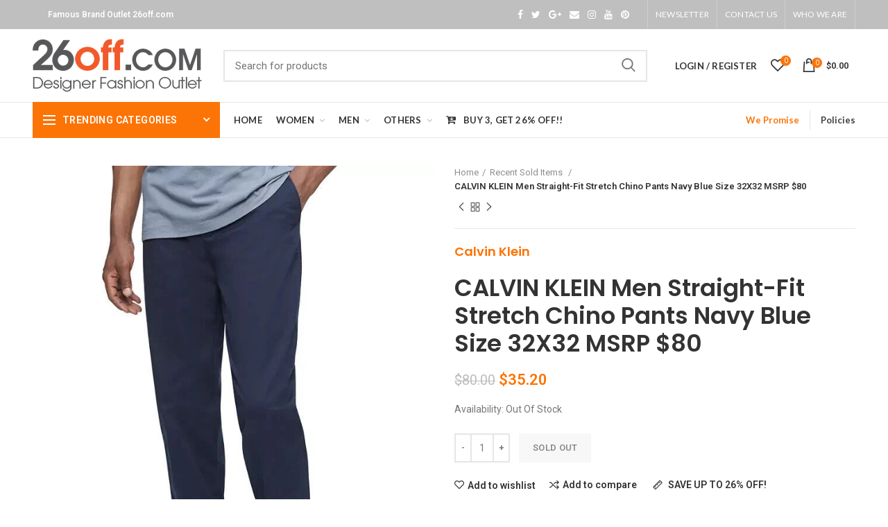

--- FILE ---
content_type: text/html; charset=utf-8
request_url: https://26off.com/collections/recent-sold-itemst/products/calvin-klein-men-straight-fit-stretch-chino-pants-navy-blue-size-32x32-msrp-80
body_size: 70994
content:
<!doctype html>
<!--[if IE 8]><html class="no-js lt-ie9" lang="en"> <![endif]-->
<!--[if IE 9 ]><html class="ie9 no-js"> <![endif]-->
<!--[if (gt IE 9)|!(IE)]><!--> <html class="no-js"> <!--<![endif]-->
<head>

 

<!-- Google tag (gtag.js) -->
<script async src="https://www.googletagmanager.com/gtag/js?id=Tag_ID"></script>
<script>
 window.dataLayer = window.dataLayer || [];
 function gtag(){dataLayer.push(arguments);}
 gtag('js', new Date());
 gtag('config', 'Tag_ID');
</script>
  
  <!-- Basic page needs ================================================== -->
  <meta name="google-site-verification" content="FZIa9pyNyMxL9sMi86SSRR_YGpFdTHucN8Q0-gWghdM" />
  <meta charset="utf-8">  
  <meta http-equiv="Content-Type" content="text/html; charset=utf-8"> 
  <link rel="shortcut icon" href="//26off.com/cdn/shop/t/7/assets/favicon.ico?v=158973566914602486471645668248" type="image/png" /> 
  
  <title>CALVIN KLEIN Men Straight-Fit Stretch Chino Pants Navy Blue Size 32X32 - 26off.com</title>
  

  
  <meta name="description" content="Calvin Klein keeps clean, modern style and comfort in mind with the straight legs, solid tone and soft stretch fabric of these versatile chino pants.* Approx. model height is 6&#39;1&quot; and he is wearing a size 32 x 32* Straight fit* Button fly closure* Two side slant pockets; two back welt pockets* Stretch performance* Cott">
  

  <!-- Helpers ================================================== -->
  <!-- /snippets/social-meta-tags.liquid -->


  <meta property="og:type" content="product">
  <meta property="og:title" content="CALVIN KLEIN Men Straight-Fit Stretch Chino Pants Navy Blue Size 32X32 MSRP $80">
  
  <meta property="og:image" content="http://26off.com/cdn/shop/files/33779bfd-4813-59b2-9c61-bcd72db5fdfa_grande.jpg?v=1691662115">
  <meta property="og:image:secure_url" content="https://26off.com/cdn/shop/files/33779bfd-4813-59b2-9c61-bcd72db5fdfa_grande.jpg?v=1691662115">
  
  <meta property="og:price:amount" content="35.20">
  <meta property="og:price:currency" content="USD">


  <meta property="og:description" content="Calvin Klein keeps clean, modern style and comfort in mind with the straight legs, solid tone and soft stretch fabric of these versatile chino pants.* Approx. model height is 6&#39;1&quot; and he is wearing a size 32 x 32* Straight fit* Button fly closure* Two side slant pockets; two back welt pockets* Stretch performance* Cott">

  <meta property="og:url" content="https://26off.com/products/calvin-klein-men-straight-fit-stretch-chino-pants-navy-blue-size-32x32-msrp-80">
  <meta property="og:site_name" content="26off.com">





<meta name="twitter:card" content="summary">

  <meta name="twitter:title" content="CALVIN KLEIN Men Straight-Fit Stretch Chino Pants Navy Blue Size 32X32 MSRP $80">
  <meta name="twitter:description" content="Calvin Klein keeps clean, modern style and comfort in mind with the straight legs, solid tone and soft stretch fabric of these versatile chino pants.* Approx. model height is 6&#39;1&quot; and he is wearing a size 32 x 32* Straight fit* Button fly closure* Two side slant pockets; two back welt pockets* Stretch performance* Cotton/elastane* Machine washable* Imported">
  <meta name="twitter:image" content="https://26off.com/cdn/shop/files/33779bfd-4813-59b2-9c61-bcd72db5fdfa_medium.jpg?v=1691662115">
  <meta name="twitter:image:width" content="240">
  <meta name="twitter:image:height" content="240">


  <link rel="canonical" href="https://26off.com/products/calvin-klein-men-straight-fit-stretch-chino-pants-navy-blue-size-32x32-msrp-80"> 
  
  <meta name="viewport" content="width=device-width, initial-scale=1, minimum-scale=1, maximum-scale=1" />
  
  <meta name="theme-color" content="">
  <link href="//26off.com/cdn/shop/t/7/assets/bootstrap.min.css?v=58221731202380851321634687400" rel="stylesheet" type="text/css" media="all" />
  <!-- CSS ==================================================+ -->
  
  <link href="//26off.com/cdn/shop/t/7/assets/woodmart.css?v=17988835539178055051634687459" rel="stylesheet" type="text/css" media="all" /> 
  <link href="//26off.com/cdn/shop/t/7/assets/font-awesome.min.css?v=113312282277748132781634687407" rel="stylesheet" type="text/css" media="all" /> 
  <link href="//26off.com/cdn/shop/t/7/assets/owl.carousel.min.css?v=145426782246919001381634687443" rel="stylesheet" type="text/css" media="all" /> 
  <link href="//26off.com/cdn/shop/t/7/assets/magnific-popup.css?v=90148344948437341381634687439" rel="stylesheet" type="text/css" media="all" /> 
  <link href="//26off.com/cdn/shop/t/7/assets/styles.scss.css?v=102133633377291358071634689535" rel="stylesheet" type="text/css" media="all" /> 
  <link href="//26off.com/cdn/shop/t/7/assets/photoswipe.css?v=163803283482332198031634687444" rel="stylesheet" type="text/css" media="all" /> 
  
  <link href="//26off.com/cdn/shop/t/7/assets/slick.css?v=125232003112979732261634687449" rel="stylesheet" type="text/css" media="all" /> 
  <link href="//26off.com/cdn/shop/t/7/assets/threesixty.css?v=128411023847657240841634687452" rel="stylesheet" type="text/css" media="all" /> 
   
  <link href="//26off.com/cdn/shop/t/7/assets/animate.css?v=46562366335879635691634687396" rel="stylesheet" type="text/css" media="all" /> 
  <link href="//26off.com/cdn/shop/t/7/assets/color-config.scss.css?v=93124831999909150081635503068" rel="stylesheet" type="text/css" media="all" /> 
  <!-- Header hook for plugins ================================================== -->
  <script>window.performance && window.performance.mark && window.performance.mark('shopify.content_for_header.start');</script><meta name="google-site-verification" content="tEJUt73ssgboGd3lBViv0c0LT7MB2j2NgJBY7fS8PCA">
<meta id="shopify-digital-wallet" name="shopify-digital-wallet" content="/60399911148/digital_wallets/dialog">
<meta name="shopify-checkout-api-token" content="01cd890b3e9f9b297875c4d53b44b91d">
<meta id="in-context-paypal-metadata" data-shop-id="60399911148" data-venmo-supported="false" data-environment="production" data-locale="en_US" data-paypal-v4="true" data-currency="USD">
<link rel="alternate" type="application/json+oembed" href="https://26off.com/products/calvin-klein-men-straight-fit-stretch-chino-pants-navy-blue-size-32x32-msrp-80.oembed">
<script async="async" src="/checkouts/internal/preloads.js?locale=en-US"></script>
<link rel="preconnect" href="https://shop.app" crossorigin="anonymous">
<script async="async" src="https://shop.app/checkouts/internal/preloads.js?locale=en-US&shop_id=60399911148" crossorigin="anonymous"></script>
<script id="apple-pay-shop-capabilities" type="application/json">{"shopId":60399911148,"countryCode":"US","currencyCode":"USD","merchantCapabilities":["supports3DS"],"merchantId":"gid:\/\/shopify\/Shop\/60399911148","merchantName":"26off.com","requiredBillingContactFields":["postalAddress","email"],"requiredShippingContactFields":["postalAddress","email"],"shippingType":"shipping","supportedNetworks":["visa","masterCard","amex","discover","elo","jcb"],"total":{"type":"pending","label":"26off.com","amount":"1.00"},"shopifyPaymentsEnabled":true,"supportsSubscriptions":true}</script>
<script id="shopify-features" type="application/json">{"accessToken":"01cd890b3e9f9b297875c4d53b44b91d","betas":["rich-media-storefront-analytics"],"domain":"26off.com","predictiveSearch":true,"shopId":60399911148,"locale":"en"}</script>
<script>var Shopify = Shopify || {};
Shopify.shop = "26off-com.myshopify.com";
Shopify.locale = "en";
Shopify.currency = {"active":"USD","rate":"1.0"};
Shopify.country = "US";
Shopify.theme = {"name":"Woodmart theme","id":128207061228,"schema_name":"Woodmart","schema_version":"1.4","theme_store_id":null,"role":"main"};
Shopify.theme.handle = "null";
Shopify.theme.style = {"id":null,"handle":null};
Shopify.cdnHost = "26off.com/cdn";
Shopify.routes = Shopify.routes || {};
Shopify.routes.root = "/";</script>
<script type="module">!function(o){(o.Shopify=o.Shopify||{}).modules=!0}(window);</script>
<script>!function(o){function n(){var o=[];function n(){o.push(Array.prototype.slice.apply(arguments))}return n.q=o,n}var t=o.Shopify=o.Shopify||{};t.loadFeatures=n(),t.autoloadFeatures=n()}(window);</script>
<script>
  window.ShopifyPay = window.ShopifyPay || {};
  window.ShopifyPay.apiHost = "shop.app\/pay";
  window.ShopifyPay.redirectState = null;
</script>
<script id="shop-js-analytics" type="application/json">{"pageType":"product"}</script>
<script defer="defer" async type="module" src="//26off.com/cdn/shopifycloud/shop-js/modules/v2/client.init-shop-cart-sync_BdyHc3Nr.en.esm.js"></script>
<script defer="defer" async type="module" src="//26off.com/cdn/shopifycloud/shop-js/modules/v2/chunk.common_Daul8nwZ.esm.js"></script>
<script type="module">
  await import("//26off.com/cdn/shopifycloud/shop-js/modules/v2/client.init-shop-cart-sync_BdyHc3Nr.en.esm.js");
await import("//26off.com/cdn/shopifycloud/shop-js/modules/v2/chunk.common_Daul8nwZ.esm.js");

  window.Shopify.SignInWithShop?.initShopCartSync?.({"fedCMEnabled":true,"windoidEnabled":true});

</script>
<script>
  window.Shopify = window.Shopify || {};
  if (!window.Shopify.featureAssets) window.Shopify.featureAssets = {};
  window.Shopify.featureAssets['shop-js'] = {"shop-cart-sync":["modules/v2/client.shop-cart-sync_QYOiDySF.en.esm.js","modules/v2/chunk.common_Daul8nwZ.esm.js"],"init-fed-cm":["modules/v2/client.init-fed-cm_DchLp9rc.en.esm.js","modules/v2/chunk.common_Daul8nwZ.esm.js"],"shop-button":["modules/v2/client.shop-button_OV7bAJc5.en.esm.js","modules/v2/chunk.common_Daul8nwZ.esm.js"],"init-windoid":["modules/v2/client.init-windoid_DwxFKQ8e.en.esm.js","modules/v2/chunk.common_Daul8nwZ.esm.js"],"shop-cash-offers":["modules/v2/client.shop-cash-offers_DWtL6Bq3.en.esm.js","modules/v2/chunk.common_Daul8nwZ.esm.js","modules/v2/chunk.modal_CQq8HTM6.esm.js"],"shop-toast-manager":["modules/v2/client.shop-toast-manager_CX9r1SjA.en.esm.js","modules/v2/chunk.common_Daul8nwZ.esm.js"],"init-shop-email-lookup-coordinator":["modules/v2/client.init-shop-email-lookup-coordinator_UhKnw74l.en.esm.js","modules/v2/chunk.common_Daul8nwZ.esm.js"],"pay-button":["modules/v2/client.pay-button_DzxNnLDY.en.esm.js","modules/v2/chunk.common_Daul8nwZ.esm.js"],"avatar":["modules/v2/client.avatar_BTnouDA3.en.esm.js"],"init-shop-cart-sync":["modules/v2/client.init-shop-cart-sync_BdyHc3Nr.en.esm.js","modules/v2/chunk.common_Daul8nwZ.esm.js"],"shop-login-button":["modules/v2/client.shop-login-button_D8B466_1.en.esm.js","modules/v2/chunk.common_Daul8nwZ.esm.js","modules/v2/chunk.modal_CQq8HTM6.esm.js"],"init-customer-accounts-sign-up":["modules/v2/client.init-customer-accounts-sign-up_C8fpPm4i.en.esm.js","modules/v2/client.shop-login-button_D8B466_1.en.esm.js","modules/v2/chunk.common_Daul8nwZ.esm.js","modules/v2/chunk.modal_CQq8HTM6.esm.js"],"init-shop-for-new-customer-accounts":["modules/v2/client.init-shop-for-new-customer-accounts_CVTO0Ztu.en.esm.js","modules/v2/client.shop-login-button_D8B466_1.en.esm.js","modules/v2/chunk.common_Daul8nwZ.esm.js","modules/v2/chunk.modal_CQq8HTM6.esm.js"],"init-customer-accounts":["modules/v2/client.init-customer-accounts_dRgKMfrE.en.esm.js","modules/v2/client.shop-login-button_D8B466_1.en.esm.js","modules/v2/chunk.common_Daul8nwZ.esm.js","modules/v2/chunk.modal_CQq8HTM6.esm.js"],"shop-follow-button":["modules/v2/client.shop-follow-button_CkZpjEct.en.esm.js","modules/v2/chunk.common_Daul8nwZ.esm.js","modules/v2/chunk.modal_CQq8HTM6.esm.js"],"lead-capture":["modules/v2/client.lead-capture_BntHBhfp.en.esm.js","modules/v2/chunk.common_Daul8nwZ.esm.js","modules/v2/chunk.modal_CQq8HTM6.esm.js"],"checkout-modal":["modules/v2/client.checkout-modal_CfxcYbTm.en.esm.js","modules/v2/chunk.common_Daul8nwZ.esm.js","modules/v2/chunk.modal_CQq8HTM6.esm.js"],"shop-login":["modules/v2/client.shop-login_Da4GZ2H6.en.esm.js","modules/v2/chunk.common_Daul8nwZ.esm.js","modules/v2/chunk.modal_CQq8HTM6.esm.js"],"payment-terms":["modules/v2/client.payment-terms_MV4M3zvL.en.esm.js","modules/v2/chunk.common_Daul8nwZ.esm.js","modules/v2/chunk.modal_CQq8HTM6.esm.js"]};
</script>
<script>(function() {
  var isLoaded = false;
  function asyncLoad() {
    if (isLoaded) return;
    isLoaded = true;
    var urls = ["https:\/\/chimpstatic.com\/mcjs-connected\/js\/users\/492e5aaa3809cd3b35de3633a\/d57e3b8d5d4a3f5a6285327f9.js?shop=26off-com.myshopify.com","https:\/\/a.mailmunch.co\/widgets\/site-979430-7fafa30e0273d87ec6a88f17202af4ed3b51a2a2.js?shop=26off-com.myshopify.com"];
    for (var i = 0; i < urls.length; i++) {
      var s = document.createElement('script');
      s.type = 'text/javascript';
      s.async = true;
      s.src = urls[i];
      var x = document.getElementsByTagName('script')[0];
      x.parentNode.insertBefore(s, x);
    }
  };
  if(window.attachEvent) {
    window.attachEvent('onload', asyncLoad);
  } else {
    window.addEventListener('load', asyncLoad, false);
  }
})();</script>
<script id="__st">var __st={"a":60399911148,"offset":-28800,"reqid":"646f9966-6df6-4930-b634-96c95b997117-1769010520","pageurl":"26off.com\/collections\/recent-sold-itemst\/products\/calvin-klein-men-straight-fit-stretch-chino-pants-navy-blue-size-32x32-msrp-80","u":"ab00b7094da2","p":"product","rtyp":"product","rid":7961261801708};</script>
<script>window.ShopifyPaypalV4VisibilityTracking = true;</script>
<script id="captcha-bootstrap">!function(){'use strict';const t='contact',e='account',n='new_comment',o=[[t,t],['blogs',n],['comments',n],[t,'customer']],c=[[e,'customer_login'],[e,'guest_login'],[e,'recover_customer_password'],[e,'create_customer']],r=t=>t.map((([t,e])=>`form[action*='/${t}']:not([data-nocaptcha='true']) input[name='form_type'][value='${e}']`)).join(','),a=t=>()=>t?[...document.querySelectorAll(t)].map((t=>t.form)):[];function s(){const t=[...o],e=r(t);return a(e)}const i='password',u='form_key',d=['recaptcha-v3-token','g-recaptcha-response','h-captcha-response',i],f=()=>{try{return window.sessionStorage}catch{return}},m='__shopify_v',_=t=>t.elements[u];function p(t,e,n=!1){try{const o=window.sessionStorage,c=JSON.parse(o.getItem(e)),{data:r}=function(t){const{data:e,action:n}=t;return t[m]||n?{data:e,action:n}:{data:t,action:n}}(c);for(const[e,n]of Object.entries(r))t.elements[e]&&(t.elements[e].value=n);n&&o.removeItem(e)}catch(o){console.error('form repopulation failed',{error:o})}}const l='form_type',E='cptcha';function T(t){t.dataset[E]=!0}const w=window,h=w.document,L='Shopify',v='ce_forms',y='captcha';let A=!1;((t,e)=>{const n=(g='f06e6c50-85a8-45c8-87d0-21a2b65856fe',I='https://cdn.shopify.com/shopifycloud/storefront-forms-hcaptcha/ce_storefront_forms_captcha_hcaptcha.v1.5.2.iife.js',D={infoText:'Protected by hCaptcha',privacyText:'Privacy',termsText:'Terms'},(t,e,n)=>{const o=w[L][v],c=o.bindForm;if(c)return c(t,g,e,D).then(n);var r;o.q.push([[t,g,e,D],n]),r=I,A||(h.body.append(Object.assign(h.createElement('script'),{id:'captcha-provider',async:!0,src:r})),A=!0)});var g,I,D;w[L]=w[L]||{},w[L][v]=w[L][v]||{},w[L][v].q=[],w[L][y]=w[L][y]||{},w[L][y].protect=function(t,e){n(t,void 0,e),T(t)},Object.freeze(w[L][y]),function(t,e,n,w,h,L){const[v,y,A,g]=function(t,e,n){const i=e?o:[],u=t?c:[],d=[...i,...u],f=r(d),m=r(i),_=r(d.filter((([t,e])=>n.includes(e))));return[a(f),a(m),a(_),s()]}(w,h,L),I=t=>{const e=t.target;return e instanceof HTMLFormElement?e:e&&e.form},D=t=>v().includes(t);t.addEventListener('submit',(t=>{const e=I(t);if(!e)return;const n=D(e)&&!e.dataset.hcaptchaBound&&!e.dataset.recaptchaBound,o=_(e),c=g().includes(e)&&(!o||!o.value);(n||c)&&t.preventDefault(),c&&!n&&(function(t){try{if(!f())return;!function(t){const e=f();if(!e)return;const n=_(t);if(!n)return;const o=n.value;o&&e.removeItem(o)}(t);const e=Array.from(Array(32),(()=>Math.random().toString(36)[2])).join('');!function(t,e){_(t)||t.append(Object.assign(document.createElement('input'),{type:'hidden',name:u})),t.elements[u].value=e}(t,e),function(t,e){const n=f();if(!n)return;const o=[...t.querySelectorAll(`input[type='${i}']`)].map((({name:t})=>t)),c=[...d,...o],r={};for(const[a,s]of new FormData(t).entries())c.includes(a)||(r[a]=s);n.setItem(e,JSON.stringify({[m]:1,action:t.action,data:r}))}(t,e)}catch(e){console.error('failed to persist form',e)}}(e),e.submit())}));const S=(t,e)=>{t&&!t.dataset[E]&&(n(t,e.some((e=>e===t))),T(t))};for(const o of['focusin','change'])t.addEventListener(o,(t=>{const e=I(t);D(e)&&S(e,y())}));const B=e.get('form_key'),M=e.get(l),P=B&&M;t.addEventListener('DOMContentLoaded',(()=>{const t=y();if(P)for(const e of t)e.elements[l].value===M&&p(e,B);[...new Set([...A(),...v().filter((t=>'true'===t.dataset.shopifyCaptcha))])].forEach((e=>S(e,t)))}))}(h,new URLSearchParams(w.location.search),n,t,e,['guest_login'])})(!0,!0)}();</script>
<script integrity="sha256-4kQ18oKyAcykRKYeNunJcIwy7WH5gtpwJnB7kiuLZ1E=" data-source-attribution="shopify.loadfeatures" defer="defer" src="//26off.com/cdn/shopifycloud/storefront/assets/storefront/load_feature-a0a9edcb.js" crossorigin="anonymous"></script>
<script crossorigin="anonymous" defer="defer" src="//26off.com/cdn/shopifycloud/storefront/assets/shopify_pay/storefront-65b4c6d7.js?v=20250812"></script>
<script data-source-attribution="shopify.dynamic_checkout.dynamic.init">var Shopify=Shopify||{};Shopify.PaymentButton=Shopify.PaymentButton||{isStorefrontPortableWallets:!0,init:function(){window.Shopify.PaymentButton.init=function(){};var t=document.createElement("script");t.src="https://26off.com/cdn/shopifycloud/portable-wallets/latest/portable-wallets.en.js",t.type="module",document.head.appendChild(t)}};
</script>
<script data-source-attribution="shopify.dynamic_checkout.buyer_consent">
  function portableWalletsHideBuyerConsent(e){var t=document.getElementById("shopify-buyer-consent"),n=document.getElementById("shopify-subscription-policy-button");t&&n&&(t.classList.add("hidden"),t.setAttribute("aria-hidden","true"),n.removeEventListener("click",e))}function portableWalletsShowBuyerConsent(e){var t=document.getElementById("shopify-buyer-consent"),n=document.getElementById("shopify-subscription-policy-button");t&&n&&(t.classList.remove("hidden"),t.removeAttribute("aria-hidden"),n.addEventListener("click",e))}window.Shopify?.PaymentButton&&(window.Shopify.PaymentButton.hideBuyerConsent=portableWalletsHideBuyerConsent,window.Shopify.PaymentButton.showBuyerConsent=portableWalletsShowBuyerConsent);
</script>
<script data-source-attribution="shopify.dynamic_checkout.cart.bootstrap">document.addEventListener("DOMContentLoaded",(function(){function t(){return document.querySelector("shopify-accelerated-checkout-cart, shopify-accelerated-checkout")}if(t())Shopify.PaymentButton.init();else{new MutationObserver((function(e,n){t()&&(Shopify.PaymentButton.init(),n.disconnect())})).observe(document.body,{childList:!0,subtree:!0})}}));
</script>
<link id="shopify-accelerated-checkout-styles" rel="stylesheet" media="screen" href="https://26off.com/cdn/shopifycloud/portable-wallets/latest/accelerated-checkout-backwards-compat.css" crossorigin="anonymous">
<style id="shopify-accelerated-checkout-cart">
        #shopify-buyer-consent {
  margin-top: 1em;
  display: inline-block;
  width: 100%;
}

#shopify-buyer-consent.hidden {
  display: none;
}

#shopify-subscription-policy-button {
  background: none;
  border: none;
  padding: 0;
  text-decoration: underline;
  font-size: inherit;
  cursor: pointer;
}

#shopify-subscription-policy-button::before {
  box-shadow: none;
}

      </style>

<script>window.performance && window.performance.mark && window.performance.mark('shopify.content_for_header.end');</script>
  <!-- /snippets/oldIE-js.liquid -->


<!--[if lt IE 9]>
<script src="//cdnjs.cloudflare.com/ajax/libs/html5shiv/3.7.2/html5shiv.min.js" type="text/javascript"></script>
<script src="//26off.com/cdn/shop/t/7/assets/respond.min.js?v=52248677837542619231634687447" type="text/javascript"></script>
<link href="//26off.com/cdn/shop/t/7/assets/respond-proxy.html" id="respond-proxy" rel="respond-proxy" />
<link href="//26off.com/search?q=3c7f061dfb4c2fa409d8ee3498a20413" id="respond-redirect" rel="respond-redirect" />
<script src="//26off.com/search?q=3c7f061dfb4c2fa409d8ee3498a20413" type="text/javascript"></script>
<![endif]-->


 
  <script src="//26off.com/cdn/shop/t/7/assets/vendor.js?v=113621509916466055761634687453" type="text/javascript"></script>
  <script src="//26off.com/cdn/shop/t/7/assets/bootstrap.min.js?v=135618559580299884151634687401" type="text/javascript"></script> 
  
<link href="//fonts.googleapis.com/css?family=Roboto:300italic,400italic,500italic,600italic,700italic,800italic,700,300,600,800,400,500&amp;subset=cyrillic-ext,greek-ext,latin,latin-ext,cyrillic,greek,vietnamese" rel='stylesheet' type='text/css'><link href="//fonts.googleapis.com/css?family=Poppins:300italic,400italic,500italic,600italic,700italic,800italic,700,300,600,800,400,500&amp;subset=cyrillic-ext,greek-ext,latin,latin-ext,cyrillic,greek,vietnamese" rel='stylesheet' type='text/css'><link href="//fonts.googleapis.com/css?family=Poppins:300italic,400italic,500italic,600italic,700italic,800italic,700,300,600,800,400,500&amp;subset=cyrillic-ext,greek-ext,latin,latin-ext,cyrillic,greek,vietnamese" rel='stylesheet' type='text/css'><link href="//fonts.googleapis.com/css?family=Poppins:300italic,400italic,500italic,600italic,700italic,800italic,700,300,600,800,400,500&amp;subset=cyrillic-ext,greek-ext,latin,latin-ext,cyrillic,greek,vietnamese" rel='stylesheet' type='text/css'><link href="//fonts.googleapis.com/css?family=Poppins:300italic,400italic,500italic,600italic,700italic,800italic,700,300,600,800,400,500&amp;subset=cyrillic-ext,greek-ext,latin,latin-ext,cyrillic,greek,vietnamese" rel='stylesheet' type='text/css'>
<link href="//fonts.googleapis.com/css?family=Lato:300italic,400italic,500italic,600italic,700italic,800italic,700,300,600,800,400,500&amp;subset=cyrillic-ext,greek-ext,latin,latin-ext,cyrillic,greek,vietnamese" rel='stylesheet' type='text/css'><script type="text/javascript">
    var productsObj = {}; 
    var swatch_color_type = 1; 
    var product_swatch_size = 'size-small';
    var asset_url = '//26off.com/cdn/shop/t/7/assets//?v=762';
    var money_format = '<span class="money">${{amount}}</span>';
    var multi_language = false;
    var OSName="Unknown OS";
    if (navigator.appVersion.indexOf("Win")!=-1) OSName="Windows";
    if (navigator.appVersion.indexOf("Mac")!=-1) OSName="Mac OS X";
    if (navigator.appVersion.indexOf("X11")!=-1) OSName="UNIX";
    if (navigator.appVersion.indexOf("Linux")!=-1) OSName="Linux";
    $('html').addClass('platform-'+OSName);
  </script> 
  <script src="//26off.com/cdn/shop/t/7/assets/lang2.js?v=31446015676001772991634687437" type="text/javascript"></script>
<script>
  var translator = {
    current_lang : jQuery.cookie("language"),
    init: function() {
      translator.updateStyling();	 
      translator.updateLangSwitcher();
    },
    updateStyling: function() {
        var style;
        if (translator.isLang2()) {
          style = "<style>*[data-translate] {visibility:hidden} .lang1 {display:none}</style>";          
        } else {
          style = "<style>*[data-translate] {visibility:visible} .lang2 {display:none}</style>";
        }
        jQuery('head').append(style);
    },
    updateLangSwitcher: function() { 
      if (translator.isLang2()) {
        jQuery(".menu-item-type-language .woodmart-nav-link").removeClass('active');
        jQuery(".menu-item-type-language .woodmart-nav-link.lang-2").addClass("active");
      }
    },
    getTextToTranslate: function(selector) {
      var result = window.lang2;
      var params;
      if (selector.indexOf("|") > 0) {
        var devideList = selector.split("|");
        selector = devideList[0];
        params = devideList[1].split(",");
      }

      var selectorArr = selector.split('.');
      if (selectorArr) {
        for (var i = 0; i < selectorArr.length; i++) {
            result = result[selectorArr[i]];
        }
      } else {
        result = result[selector];
      }
      if (result && result.one && result.other) {
        var countEqual1 = true;
        for (var i = 0; i < params.length; i++) {
          if (params[i].indexOf("count") >= 0) {
            variables = params[i].split(":");
            if (variables.length>1) {
              var count = variables[1];
              if (count > 1) {
                countEqual1 = false;
              }
            }
          }
        } 
        if (countEqual1) {
          result = result.one;
        } else {
          result = result.other;
        }
      } 
      
      if (params && params.length>0) {
        result = result.replace(/{{\s*/g, "{{");
        result = result.replace(/\s*}}/g, "}}");
        for (var i = 0; i < params.length; i++) {
          variables = params[i].split(":");
          if (variables.length>1) {
            result = result.replace("{{"+variables[0]+"}}", variables[1]);
          }          
        }
      }
      

      return result;
    },
    isLang2: function() {
      return translator.current_lang && translator.current_lang == 2;
    }, 
    doTranslate: function(blockSelector) {
      if (translator.isLang2()) {
        jQuery(blockSelector + " [data-translate]").each(function(e) {          
          var item = jQuery(this);
          var selector = item.attr("data-translate");
          var text = translator.getTextToTranslate(selector); 
          if (item.attr("translate-item")) {
            var attribute = item.attr("translate-item");
            if (attribute == 'blog-date-author') {
              item.html(text);
            } else if (attribute!="") {            
              item.attr(attribute,text);
            }
          } else if (item.is("input")) { 
            if(item.is("input[type=search]")){
            	item.attr("placeholder", text);
            }else{
            	item.val(text);
            }
            
          } else {
            item.text(text);
          }
          item.css("visibility","visible");
        });
      }
    }   
  };
  translator.init(); 
  jQuery(document).ready(function() {     
    jQuery('.select-language a').on('click', function(){ 
      var value = jQuery(this).data('lang');
      jQuery.cookie('language', value, {expires:10, path:'/'});
      location.reload();
    });
  	translator.doTranslate("body");
  });
</script>
  <style>
    
    .single-product-content .product-options .selector-wrapper {
      display: none;
    }
     
    .swatch-list.fields.woodmart-scroll-content {
    margin-right: 0 !important;
}

.main-page-wrapper .narrow-by-list dd ol.swatch-list li .count {
    display: none !important;
}
    
  </style>  

<script>
    
    
    
    
    var gsf_conversion_data = {page_type : 'product', event : 'view_item', data : {product_data : [{variant_id : 43920009134316, product_id : 7961261801708, name : "CALVIN KLEIN Men Straight-Fit Stretch Chino Pants Navy Blue Size 32X32 MSRP $80", price : "35.20", currency : "USD", sku : "23K0552_MPTK_Q", brand : "Calvin Klein", variant : "CALVIN KLEIN / 32X32 / $80", category : "Clothing, Shoes &amp; Accessories &gt; Men &gt; Men&#39;s Clothing &gt; Pants"}], total_price : "35.20", shop_currency : "USD"}};
    
</script>
<link href="https://monorail-edge.shopifysvc.com" rel="dns-prefetch">
<script>(function(){if ("sendBeacon" in navigator && "performance" in window) {try {var session_token_from_headers = performance.getEntriesByType('navigation')[0].serverTiming.find(x => x.name == '_s').description;} catch {var session_token_from_headers = undefined;}var session_cookie_matches = document.cookie.match(/_shopify_s=([^;]*)/);var session_token_from_cookie = session_cookie_matches && session_cookie_matches.length === 2 ? session_cookie_matches[1] : "";var session_token = session_token_from_headers || session_token_from_cookie || "";function handle_abandonment_event(e) {var entries = performance.getEntries().filter(function(entry) {return /monorail-edge.shopifysvc.com/.test(entry.name);});if (!window.abandonment_tracked && entries.length === 0) {window.abandonment_tracked = true;var currentMs = Date.now();var navigation_start = performance.timing.navigationStart;var payload = {shop_id: 60399911148,url: window.location.href,navigation_start,duration: currentMs - navigation_start,session_token,page_type: "product"};window.navigator.sendBeacon("https://monorail-edge.shopifysvc.com/v1/produce", JSON.stringify({schema_id: "online_store_buyer_site_abandonment/1.1",payload: payload,metadata: {event_created_at_ms: currentMs,event_sent_at_ms: currentMs}}));}}window.addEventListener('pagehide', handle_abandonment_event);}}());</script>
<script id="web-pixels-manager-setup">(function e(e,d,r,n,o){if(void 0===o&&(o={}),!Boolean(null===(a=null===(i=window.Shopify)||void 0===i?void 0:i.analytics)||void 0===a?void 0:a.replayQueue)){var i,a;window.Shopify=window.Shopify||{};var t=window.Shopify;t.analytics=t.analytics||{};var s=t.analytics;s.replayQueue=[],s.publish=function(e,d,r){return s.replayQueue.push([e,d,r]),!0};try{self.performance.mark("wpm:start")}catch(e){}var l=function(){var e={modern:/Edge?\/(1{2}[4-9]|1[2-9]\d|[2-9]\d{2}|\d{4,})\.\d+(\.\d+|)|Firefox\/(1{2}[4-9]|1[2-9]\d|[2-9]\d{2}|\d{4,})\.\d+(\.\d+|)|Chrom(ium|e)\/(9{2}|\d{3,})\.\d+(\.\d+|)|(Maci|X1{2}).+ Version\/(15\.\d+|(1[6-9]|[2-9]\d|\d{3,})\.\d+)([,.]\d+|)( \(\w+\)|)( Mobile\/\w+|) Safari\/|Chrome.+OPR\/(9{2}|\d{3,})\.\d+\.\d+|(CPU[ +]OS|iPhone[ +]OS|CPU[ +]iPhone|CPU IPhone OS|CPU iPad OS)[ +]+(15[._]\d+|(1[6-9]|[2-9]\d|\d{3,})[._]\d+)([._]\d+|)|Android:?[ /-](13[3-9]|1[4-9]\d|[2-9]\d{2}|\d{4,})(\.\d+|)(\.\d+|)|Android.+Firefox\/(13[5-9]|1[4-9]\d|[2-9]\d{2}|\d{4,})\.\d+(\.\d+|)|Android.+Chrom(ium|e)\/(13[3-9]|1[4-9]\d|[2-9]\d{2}|\d{4,})\.\d+(\.\d+|)|SamsungBrowser\/([2-9]\d|\d{3,})\.\d+/,legacy:/Edge?\/(1[6-9]|[2-9]\d|\d{3,})\.\d+(\.\d+|)|Firefox\/(5[4-9]|[6-9]\d|\d{3,})\.\d+(\.\d+|)|Chrom(ium|e)\/(5[1-9]|[6-9]\d|\d{3,})\.\d+(\.\d+|)([\d.]+$|.*Safari\/(?![\d.]+ Edge\/[\d.]+$))|(Maci|X1{2}).+ Version\/(10\.\d+|(1[1-9]|[2-9]\d|\d{3,})\.\d+)([,.]\d+|)( \(\w+\)|)( Mobile\/\w+|) Safari\/|Chrome.+OPR\/(3[89]|[4-9]\d|\d{3,})\.\d+\.\d+|(CPU[ +]OS|iPhone[ +]OS|CPU[ +]iPhone|CPU IPhone OS|CPU iPad OS)[ +]+(10[._]\d+|(1[1-9]|[2-9]\d|\d{3,})[._]\d+)([._]\d+|)|Android:?[ /-](13[3-9]|1[4-9]\d|[2-9]\d{2}|\d{4,})(\.\d+|)(\.\d+|)|Mobile Safari.+OPR\/([89]\d|\d{3,})\.\d+\.\d+|Android.+Firefox\/(13[5-9]|1[4-9]\d|[2-9]\d{2}|\d{4,})\.\d+(\.\d+|)|Android.+Chrom(ium|e)\/(13[3-9]|1[4-9]\d|[2-9]\d{2}|\d{4,})\.\d+(\.\d+|)|Android.+(UC? ?Browser|UCWEB|U3)[ /]?(15\.([5-9]|\d{2,})|(1[6-9]|[2-9]\d|\d{3,})\.\d+)\.\d+|SamsungBrowser\/(5\.\d+|([6-9]|\d{2,})\.\d+)|Android.+MQ{2}Browser\/(14(\.(9|\d{2,})|)|(1[5-9]|[2-9]\d|\d{3,})(\.\d+|))(\.\d+|)|K[Aa][Ii]OS\/(3\.\d+|([4-9]|\d{2,})\.\d+)(\.\d+|)/},d=e.modern,r=e.legacy,n=navigator.userAgent;return n.match(d)?"modern":n.match(r)?"legacy":"unknown"}(),u="modern"===l?"modern":"legacy",c=(null!=n?n:{modern:"",legacy:""})[u],f=function(e){return[e.baseUrl,"/wpm","/b",e.hashVersion,"modern"===e.buildTarget?"m":"l",".js"].join("")}({baseUrl:d,hashVersion:r,buildTarget:u}),m=function(e){var d=e.version,r=e.bundleTarget,n=e.surface,o=e.pageUrl,i=e.monorailEndpoint;return{emit:function(e){var a=e.status,t=e.errorMsg,s=(new Date).getTime(),l=JSON.stringify({metadata:{event_sent_at_ms:s},events:[{schema_id:"web_pixels_manager_load/3.1",payload:{version:d,bundle_target:r,page_url:o,status:a,surface:n,error_msg:t},metadata:{event_created_at_ms:s}}]});if(!i)return console&&console.warn&&console.warn("[Web Pixels Manager] No Monorail endpoint provided, skipping logging."),!1;try{return self.navigator.sendBeacon.bind(self.navigator)(i,l)}catch(e){}var u=new XMLHttpRequest;try{return u.open("POST",i,!0),u.setRequestHeader("Content-Type","text/plain"),u.send(l),!0}catch(e){return console&&console.warn&&console.warn("[Web Pixels Manager] Got an unhandled error while logging to Monorail."),!1}}}}({version:r,bundleTarget:l,surface:e.surface,pageUrl:self.location.href,monorailEndpoint:e.monorailEndpoint});try{o.browserTarget=l,function(e){var d=e.src,r=e.async,n=void 0===r||r,o=e.onload,i=e.onerror,a=e.sri,t=e.scriptDataAttributes,s=void 0===t?{}:t,l=document.createElement("script"),u=document.querySelector("head"),c=document.querySelector("body");if(l.async=n,l.src=d,a&&(l.integrity=a,l.crossOrigin="anonymous"),s)for(var f in s)if(Object.prototype.hasOwnProperty.call(s,f))try{l.dataset[f]=s[f]}catch(e){}if(o&&l.addEventListener("load",o),i&&l.addEventListener("error",i),u)u.appendChild(l);else{if(!c)throw new Error("Did not find a head or body element to append the script");c.appendChild(l)}}({src:f,async:!0,onload:function(){if(!function(){var e,d;return Boolean(null===(d=null===(e=window.Shopify)||void 0===e?void 0:e.analytics)||void 0===d?void 0:d.initialized)}()){var d=window.webPixelsManager.init(e)||void 0;if(d){var r=window.Shopify.analytics;r.replayQueue.forEach((function(e){var r=e[0],n=e[1],o=e[2];d.publishCustomEvent(r,n,o)})),r.replayQueue=[],r.publish=d.publishCustomEvent,r.visitor=d.visitor,r.initialized=!0}}},onerror:function(){return m.emit({status:"failed",errorMsg:"".concat(f," has failed to load")})},sri:function(e){var d=/^sha384-[A-Za-z0-9+/=]+$/;return"string"==typeof e&&d.test(e)}(c)?c:"",scriptDataAttributes:o}),m.emit({status:"loading"})}catch(e){m.emit({status:"failed",errorMsg:(null==e?void 0:e.message)||"Unknown error"})}}})({shopId: 60399911148,storefrontBaseUrl: "https://26off.com",extensionsBaseUrl: "https://extensions.shopifycdn.com/cdn/shopifycloud/web-pixels-manager",monorailEndpoint: "https://monorail-edge.shopifysvc.com/unstable/produce_batch",surface: "storefront-renderer",enabledBetaFlags: ["2dca8a86"],webPixelsConfigList: [{"id":"517538028","configuration":"{\"config\":\"{\\\"pixel_id\\\":\\\"G-KG0F8B6514\\\",\\\"target_country\\\":\\\"US\\\",\\\"gtag_events\\\":[{\\\"type\\\":\\\"begin_checkout\\\",\\\"action_label\\\":\\\"G-KG0F8B6514\\\"},{\\\"type\\\":\\\"search\\\",\\\"action_label\\\":\\\"G-KG0F8B6514\\\"},{\\\"type\\\":\\\"view_item\\\",\\\"action_label\\\":[\\\"G-KG0F8B6514\\\",\\\"MC-FWEKP5Q4LC\\\"]},{\\\"type\\\":\\\"purchase\\\",\\\"action_label\\\":[\\\"G-KG0F8B6514\\\",\\\"MC-FWEKP5Q4LC\\\"]},{\\\"type\\\":\\\"page_view\\\",\\\"action_label\\\":[\\\"G-KG0F8B6514\\\",\\\"MC-FWEKP5Q4LC\\\"]},{\\\"type\\\":\\\"add_payment_info\\\",\\\"action_label\\\":\\\"G-KG0F8B6514\\\"},{\\\"type\\\":\\\"add_to_cart\\\",\\\"action_label\\\":\\\"G-KG0F8B6514\\\"}],\\\"enable_monitoring_mode\\\":false}\"}","eventPayloadVersion":"v1","runtimeContext":"OPEN","scriptVersion":"b2a88bafab3e21179ed38636efcd8a93","type":"APP","apiClientId":1780363,"privacyPurposes":[],"dataSharingAdjustments":{"protectedCustomerApprovalScopes":["read_customer_address","read_customer_email","read_customer_name","read_customer_personal_data","read_customer_phone"]}},{"id":"shopify-app-pixel","configuration":"{}","eventPayloadVersion":"v1","runtimeContext":"STRICT","scriptVersion":"0450","apiClientId":"shopify-pixel","type":"APP","privacyPurposes":["ANALYTICS","MARKETING"]},{"id":"shopify-custom-pixel","eventPayloadVersion":"v1","runtimeContext":"LAX","scriptVersion":"0450","apiClientId":"shopify-pixel","type":"CUSTOM","privacyPurposes":["ANALYTICS","MARKETING"]}],isMerchantRequest: false,initData: {"shop":{"name":"26off.com","paymentSettings":{"currencyCode":"USD"},"myshopifyDomain":"26off-com.myshopify.com","countryCode":"US","storefrontUrl":"https:\/\/26off.com"},"customer":null,"cart":null,"checkout":null,"productVariants":[{"price":{"amount":35.2,"currencyCode":"USD"},"product":{"title":"CALVIN KLEIN Men Straight-Fit Stretch Chino Pants Navy Blue Size 32X32 MSRP $80","vendor":"Calvin Klein","id":"7961261801708","untranslatedTitle":"CALVIN KLEIN Men Straight-Fit Stretch Chino Pants Navy Blue Size 32X32 MSRP $80","url":"\/products\/calvin-klein-men-straight-fit-stretch-chino-pants-navy-blue-size-32x32-msrp-80","type":"Clothing, Shoes \u0026 Accessories \u003e Men \u003e Men's Clothing \u003e Pants"},"id":"43920009134316","image":{"src":"\/\/26off.com\/cdn\/shop\/files\/33779bfd-4813-59b2-9c61-bcd72db5fdfa.jpg?v=1691662115"},"sku":"23K0552_MPTK_Q","title":"CALVIN KLEIN \/ 32X32 \/ $80","untranslatedTitle":"CALVIN KLEIN \/ 32X32 \/ $80"}],"purchasingCompany":null},},"https://26off.com/cdn","fcfee988w5aeb613cpc8e4bc33m6693e112",{"modern":"","legacy":""},{"shopId":"60399911148","storefrontBaseUrl":"https:\/\/26off.com","extensionBaseUrl":"https:\/\/extensions.shopifycdn.com\/cdn\/shopifycloud\/web-pixels-manager","surface":"storefront-renderer","enabledBetaFlags":"[\"2dca8a86\"]","isMerchantRequest":"false","hashVersion":"fcfee988w5aeb613cpc8e4bc33m6693e112","publish":"custom","events":"[[\"page_viewed\",{}],[\"product_viewed\",{\"productVariant\":{\"price\":{\"amount\":35.2,\"currencyCode\":\"USD\"},\"product\":{\"title\":\"CALVIN KLEIN Men Straight-Fit Stretch Chino Pants Navy Blue Size 32X32 MSRP $80\",\"vendor\":\"Calvin Klein\",\"id\":\"7961261801708\",\"untranslatedTitle\":\"CALVIN KLEIN Men Straight-Fit Stretch Chino Pants Navy Blue Size 32X32 MSRP $80\",\"url\":\"\/products\/calvin-klein-men-straight-fit-stretch-chino-pants-navy-blue-size-32x32-msrp-80\",\"type\":\"Clothing, Shoes \u0026 Accessories \u003e Men \u003e Men's Clothing \u003e Pants\"},\"id\":\"43920009134316\",\"image\":{\"src\":\"\/\/26off.com\/cdn\/shop\/files\/33779bfd-4813-59b2-9c61-bcd72db5fdfa.jpg?v=1691662115\"},\"sku\":\"23K0552_MPTK_Q\",\"title\":\"CALVIN KLEIN \/ 32X32 \/ $80\",\"untranslatedTitle\":\"CALVIN KLEIN \/ 32X32 \/ $80\"}}]]"});</script><script>
  window.ShopifyAnalytics = window.ShopifyAnalytics || {};
  window.ShopifyAnalytics.meta = window.ShopifyAnalytics.meta || {};
  window.ShopifyAnalytics.meta.currency = 'USD';
  var meta = {"product":{"id":7961261801708,"gid":"gid:\/\/shopify\/Product\/7961261801708","vendor":"Calvin Klein","type":"Clothing, Shoes \u0026 Accessories \u003e Men \u003e Men's Clothing \u003e Pants","handle":"calvin-klein-men-straight-fit-stretch-chino-pants-navy-blue-size-32x32-msrp-80","variants":[{"id":43920009134316,"price":3520,"name":"CALVIN KLEIN Men Straight-Fit Stretch Chino Pants Navy Blue Size 32X32 MSRP $80 - CALVIN KLEIN \/ 32X32 \/ $80","public_title":"CALVIN KLEIN \/ 32X32 \/ $80","sku":"23K0552_MPTK_Q"}],"remote":false},"page":{"pageType":"product","resourceType":"product","resourceId":7961261801708,"requestId":"646f9966-6df6-4930-b634-96c95b997117-1769010520"}};
  for (var attr in meta) {
    window.ShopifyAnalytics.meta[attr] = meta[attr];
  }
</script>
<script class="analytics">
  (function () {
    var customDocumentWrite = function(content) {
      var jquery = null;

      if (window.jQuery) {
        jquery = window.jQuery;
      } else if (window.Checkout && window.Checkout.$) {
        jquery = window.Checkout.$;
      }

      if (jquery) {
        jquery('body').append(content);
      }
    };

    var hasLoggedConversion = function(token) {
      if (token) {
        return document.cookie.indexOf('loggedConversion=' + token) !== -1;
      }
      return false;
    }

    var setCookieIfConversion = function(token) {
      if (token) {
        var twoMonthsFromNow = new Date(Date.now());
        twoMonthsFromNow.setMonth(twoMonthsFromNow.getMonth() + 2);

        document.cookie = 'loggedConversion=' + token + '; expires=' + twoMonthsFromNow;
      }
    }

    var trekkie = window.ShopifyAnalytics.lib = window.trekkie = window.trekkie || [];
    if (trekkie.integrations) {
      return;
    }
    trekkie.methods = [
      'identify',
      'page',
      'ready',
      'track',
      'trackForm',
      'trackLink'
    ];
    trekkie.factory = function(method) {
      return function() {
        var args = Array.prototype.slice.call(arguments);
        args.unshift(method);
        trekkie.push(args);
        return trekkie;
      };
    };
    for (var i = 0; i < trekkie.methods.length; i++) {
      var key = trekkie.methods[i];
      trekkie[key] = trekkie.factory(key);
    }
    trekkie.load = function(config) {
      trekkie.config = config || {};
      trekkie.config.initialDocumentCookie = document.cookie;
      var first = document.getElementsByTagName('script')[0];
      var script = document.createElement('script');
      script.type = 'text/javascript';
      script.onerror = function(e) {
        var scriptFallback = document.createElement('script');
        scriptFallback.type = 'text/javascript';
        scriptFallback.onerror = function(error) {
                var Monorail = {
      produce: function produce(monorailDomain, schemaId, payload) {
        var currentMs = new Date().getTime();
        var event = {
          schema_id: schemaId,
          payload: payload,
          metadata: {
            event_created_at_ms: currentMs,
            event_sent_at_ms: currentMs
          }
        };
        return Monorail.sendRequest("https://" + monorailDomain + "/v1/produce", JSON.stringify(event));
      },
      sendRequest: function sendRequest(endpointUrl, payload) {
        // Try the sendBeacon API
        if (window && window.navigator && typeof window.navigator.sendBeacon === 'function' && typeof window.Blob === 'function' && !Monorail.isIos12()) {
          var blobData = new window.Blob([payload], {
            type: 'text/plain'
          });

          if (window.navigator.sendBeacon(endpointUrl, blobData)) {
            return true;
          } // sendBeacon was not successful

        } // XHR beacon

        var xhr = new XMLHttpRequest();

        try {
          xhr.open('POST', endpointUrl);
          xhr.setRequestHeader('Content-Type', 'text/plain');
          xhr.send(payload);
        } catch (e) {
          console.log(e);
        }

        return false;
      },
      isIos12: function isIos12() {
        return window.navigator.userAgent.lastIndexOf('iPhone; CPU iPhone OS 12_') !== -1 || window.navigator.userAgent.lastIndexOf('iPad; CPU OS 12_') !== -1;
      }
    };
    Monorail.produce('monorail-edge.shopifysvc.com',
      'trekkie_storefront_load_errors/1.1',
      {shop_id: 60399911148,
      theme_id: 128207061228,
      app_name: "storefront",
      context_url: window.location.href,
      source_url: "//26off.com/cdn/s/trekkie.storefront.cd680fe47e6c39ca5d5df5f0a32d569bc48c0f27.min.js"});

        };
        scriptFallback.async = true;
        scriptFallback.src = '//26off.com/cdn/s/trekkie.storefront.cd680fe47e6c39ca5d5df5f0a32d569bc48c0f27.min.js';
        first.parentNode.insertBefore(scriptFallback, first);
      };
      script.async = true;
      script.src = '//26off.com/cdn/s/trekkie.storefront.cd680fe47e6c39ca5d5df5f0a32d569bc48c0f27.min.js';
      first.parentNode.insertBefore(script, first);
    };
    trekkie.load(
      {"Trekkie":{"appName":"storefront","development":false,"defaultAttributes":{"shopId":60399911148,"isMerchantRequest":null,"themeId":128207061228,"themeCityHash":"13728538219808897851","contentLanguage":"en","currency":"USD","eventMetadataId":"703f0aed-4eb7-4fc6-91a2-f34ff1299e50"},"isServerSideCookieWritingEnabled":true,"monorailRegion":"shop_domain","enabledBetaFlags":["65f19447"]},"Session Attribution":{},"S2S":{"facebookCapiEnabled":false,"source":"trekkie-storefront-renderer","apiClientId":580111}}
    );

    var loaded = false;
    trekkie.ready(function() {
      if (loaded) return;
      loaded = true;

      window.ShopifyAnalytics.lib = window.trekkie;

      var originalDocumentWrite = document.write;
      document.write = customDocumentWrite;
      try { window.ShopifyAnalytics.merchantGoogleAnalytics.call(this); } catch(error) {};
      document.write = originalDocumentWrite;

      window.ShopifyAnalytics.lib.page(null,{"pageType":"product","resourceType":"product","resourceId":7961261801708,"requestId":"646f9966-6df6-4930-b634-96c95b997117-1769010520","shopifyEmitted":true});

      var match = window.location.pathname.match(/checkouts\/(.+)\/(thank_you|post_purchase)/)
      var token = match? match[1]: undefined;
      if (!hasLoggedConversion(token)) {
        setCookieIfConversion(token);
        window.ShopifyAnalytics.lib.track("Viewed Product",{"currency":"USD","variantId":43920009134316,"productId":7961261801708,"productGid":"gid:\/\/shopify\/Product\/7961261801708","name":"CALVIN KLEIN Men Straight-Fit Stretch Chino Pants Navy Blue Size 32X32 MSRP $80 - CALVIN KLEIN \/ 32X32 \/ $80","price":"35.20","sku":"23K0552_MPTK_Q","brand":"Calvin Klein","variant":"CALVIN KLEIN \/ 32X32 \/ $80","category":"Clothing, Shoes \u0026 Accessories \u003e Men \u003e Men's Clothing \u003e Pants","nonInteraction":true,"remote":false},undefined,undefined,{"shopifyEmitted":true});
      window.ShopifyAnalytics.lib.track("monorail:\/\/trekkie_storefront_viewed_product\/1.1",{"currency":"USD","variantId":43920009134316,"productId":7961261801708,"productGid":"gid:\/\/shopify\/Product\/7961261801708","name":"CALVIN KLEIN Men Straight-Fit Stretch Chino Pants Navy Blue Size 32X32 MSRP $80 - CALVIN KLEIN \/ 32X32 \/ $80","price":"35.20","sku":"23K0552_MPTK_Q","brand":"Calvin Klein","variant":"CALVIN KLEIN \/ 32X32 \/ $80","category":"Clothing, Shoes \u0026 Accessories \u003e Men \u003e Men's Clothing \u003e Pants","nonInteraction":true,"remote":false,"referer":"https:\/\/26off.com\/collections\/recent-sold-itemst\/products\/calvin-klein-men-straight-fit-stretch-chino-pants-navy-blue-size-32x32-msrp-80"});
      }
    });


        var eventsListenerScript = document.createElement('script');
        eventsListenerScript.async = true;
        eventsListenerScript.src = "//26off.com/cdn/shopifycloud/storefront/assets/shop_events_listener-3da45d37.js";
        document.getElementsByTagName('head')[0].appendChild(eventsListenerScript);

})();</script>
  <script>
  if (!window.ga || (window.ga && typeof window.ga !== 'function')) {
    window.ga = function ga() {
      (window.ga.q = window.ga.q || []).push(arguments);
      if (window.Shopify && window.Shopify.analytics && typeof window.Shopify.analytics.publish === 'function') {
        window.Shopify.analytics.publish("ga_stub_called", {}, {sendTo: "google_osp_migration"});
      }
      console.error("Shopify's Google Analytics stub called with:", Array.from(arguments), "\nSee https://help.shopify.com/manual/promoting-marketing/pixels/pixel-migration#google for more information.");
    };
    if (window.Shopify && window.Shopify.analytics && typeof window.Shopify.analytics.publish === 'function') {
      window.Shopify.analytics.publish("ga_stub_initialized", {}, {sendTo: "google_osp_migration"});
    }
  }
</script>
<script
  defer
  src="https://26off.com/cdn/shopifycloud/perf-kit/shopify-perf-kit-3.0.4.min.js"
  data-application="storefront-renderer"
  data-shop-id="60399911148"
  data-render-region="gcp-us-central1"
  data-page-type="product"
  data-theme-instance-id="128207061228"
  data-theme-name="Woodmart"
  data-theme-version="1.4"
  data-monorail-region="shop_domain"
  data-resource-timing-sampling-rate="10"
  data-shs="true"
  data-shs-beacon="true"
  data-shs-export-with-fetch="true"
  data-shs-logs-sample-rate="1"
  data-shs-beacon-endpoint="https://26off.com/api/collect"
></script>
</head><body id="calvin-klein-men-straight-fit-stretch-chino-pants-navy-blue-size-32x32" class="page-template-default wrapper-full-width  single-product woodmart-product-design-default woodmart-product-sticky-on menu-style-   template-product  woodmart-top-bar-on  menu-style-default offcanvas-sidebar-mobile offcanvas-sidebar-tablet  woodmart-light btns-shop-light btns-accent-hover-light btns-accent-light btns-shop-hover-light btns-accent-3d  btns-shop-3d  enable-sticky-header sticky-header-clone global-search-full-screen woodmart-header-base    "> 
  <!-- begin site-header --><div id="shopify-section-mobile-menu" class="shopify-section"><div class="mobile-nav">
  <form role="search" method="get" class="searchform woodmart-ajax-search" action="/search" data-thumbnail="1" data-price="1" data-post-type="product" data-count="15">
    <div>
      <label class="screen-reader-text" for="q"></label>
      <input type="text" class="s"  placeholder="Search for products" value="" name="q" autocomplete="off" style="padding-right: 65px;">
      <input type="hidden" name="post_type" value="product"> 
      <button type="submit" class="searchsubmit" >Search</button>
    </div>
  </form>
  <div class="search-info-text"><span >Start typing to see products you are looking for.</span></div>
  <div class="search-results-wrapper">
    <div class="woodmart-scroll has-scrollbar">
      <div class="woodmart-search-results woodmart-scroll-content" tabindex="0">
        <div class="autocomplete-suggestions" style="position: absolute; max-height: 300px; z-index: 9999; width: 308px; display: flex;"></div>
      </div>
    </div>
    <div class="woodmart-search-loader"></div>
  </div>
  <div class="mobile-nav-tabs">
    <ul>
      <li class="mobile-tab-title mobile-pages-title active" data-menu="pages">
        <span>
          
          Menu
          
        </span>
      </li><li class="mobile-tab-title mobile-categories-title" data-menu="categories">
        <span>
          
          Categories
          
        </span>
      </li></ul>
  </div><div class="mobile-menu-tab mobile-categories-menu">
    <div class="menu-mobile-categories-container">
      <ul id="menu-mobile-categories" class="site-mobile-menu"><li id="menu-item-1515294285324" class="menu-item menu-item-type-custom menu-item-women item-level-0 menu-item-1515294285324 menu-item-no-children with-offsets">
          <a href="/collections/womens-new-arrivals" class="woodmart-nav-link"><span>
              
              WOMEN
              
            </span> 
          </a>
        </li><li id="menu-item-1515294297236" class="menu-item menu-item-type-custom menu-item-men item-level-0 menu-item-1515294297236 menu-item-no-children with-offsets">
          <a href="/collections/mens-new-arrivals" class="woodmart-nav-link"><span>
              
              MEN
              
            </span> 
          </a>
        </li><li id="menu-item-1515294298767" class="menu-item menu-item-type-custom menu-item-others item-level-0 menu-item-1515294298767 menu-item-no-children with-offsets">
          <a href="/collections/others" class="woodmart-nav-link"><span>
              
              OTHERS
              
            </span> 
          </a>
        </li><li id="menu-item-1515294300127" class="menu-item menu-item-type-custom menu-item-buy-3-get-26-off item-level-0 menu-item-1515294300127 menu-item-no-children with-offsets">
          <a href="/pages/up-to-26-off-everyday" class="woodmart-nav-link"><span>
              
              BUY 3, GET 26% OFF
              
            </span> 
          </a>
        </li></ul>
    </div>
  </div><div class="mobile-menu-tab mobile-pages-menu active">
    <div class="menu-mobile-menu-container">
      <ul id="menu-mobile-menu" class="site-mobile-menu"><li class="menu-item item-level-0 menu-item-wishlist">
          <div class="woodmart-wishlist-info-widget">
            <a href="#">
              <span class="wishlist-info-wrap">
                <span class="wishlist-icon">
                  <span class="count">0</span>
                </span>
                <span class="wishlist-label" >Wishlist</span> 
              </span>
            </a>
          </div>
        </li><li class="item-level-0 my-account-with-text menu-item-register">
          <a href="/account/login"><span >Login / Register</span></a>
        </li></ul>
    </div>
  </div>
</div>





</div><div class="cart-widget-side"><div class="widget-heading">
    <h3 class="widget-title" >Shopping cart</h3>
    <a href="#" class="widget-close" >Close</a>
  </div><div class="widget shopify widget_shopping_cart">
    <div class="widget_shopping_cart_content">
      <div class="shopping-cart-widget-body woodmart-scroll has-scrollbar">
        <div class="woodmart-scroll-content" tabindex="0">
          <ul class="cart_list product_list_widget shopify-mini-cart"><li class="shopify-mini-cart__empty-message empty" >No products in the cart.</li>
              <p class="return-to-shop">
                <a class="button wc-backward" href="/" >Return To Shop</a>
              </p></ul><!-- end product list -->
        </div>
      </div></div>
  </div>
</div><div class="website-wrapper">  
      
 <div class="topbar-wrapp header-color-light">
  <div class="container">
    <div class="topbar-content">
      <div class="top-bar-left topbar-column">
        <div class="topbar-menu woodmart-navigation topbar-left-menu">
          <div class="menu-top-bar-right-container">
            <ul id="menu-top-bar-right" class="menu"></ul>
          </div>
        </div>
        <div class="topbar-text topbar-left-text"><strong>Famous Brand Outlet 26off.com</strong>
</div>
      </div>
      <div class="top-bar-right topbar-column">
        <div class="topbar-text topbar-right-text">
          <div class="woodmart-social-icons text-center icons-design-default icons-size-small color-scheme-light social-follow social-form-circle">
            
            <div class="woodmart-social-icon social-facebook"><a href="#" target="_blank" class=""><i class="fa fa-facebook"></i>Facebook</a></div><div class="woodmart-social-icon social-twitter"><a href="#" target="_blank" class=""><i class="fa fa-twitter"></i>Twitter</a></div><div class="woodmart-social-icon social-google"><a href="#" target="_blank" class=""><i class="fa fa-google-plus"></i>Google</a></div><div class="woodmart-social-icon social-email"><a href="mailto:?subject=Check%20this%20https://woodmart.xtemos.com/" target="_blank" class=""><i class="fa fa-envelope"></i>Email</a></div><div class="woodmart-social-icon social-instagram"><a href="#" target="_blank" class=""><i class="fa fa-instagram"></i>Instagram</a></div><div class="woodmart-social-icon social-youtube"><a href="#" target="_blank" class=""><i class="fa fa-youtube"></i>YouTube</a></div><div class="woodmart-social-icon social-pinterest"><a href="#" target="_blank" class=""><i class="fa fa-pinterest"></i>Pinterest</a></div>
            
          </div>
        </div>
        <div class="topbar-menu woodmart-navigation topbar-right-menu">
          <div id="shopify-section-header-topbar-menu" class="shopify-section"><div class="menu-top-bar-container"> 
  <ul id="menu-top-bar" class="menu"><li id="menu-item-1514575957692" class="woodmart-open-newsletter menu-item menu-item-1514575957692 menu-item-design-default item-level-0 item-event-hover">
      <a href="http://#" class="woodmart-nav-link ">
        <span>Newsletter
</span>
      </a>
    </li><li id="menu-item-1514575962468" class="menu-item menu-item-1514575962468 menu-item-design-default item-level-0 item-event-hover">
      <a href="/pages/contact" class="">Contact Us
</a>
    </li><li id="menu-item-1514575985688" class="menu-item menu-item-1514575985688 menu-item-design-default item-level-0 item-event-hover">
      <a href="/pages/who-we-are" class="">Who We Are
</a>
    </li></ul>
</div></div>
        </div>
      </div>
    </div>
  </div>
</div>
<script> 
  translator.updateLangSwitcher(); 
</script> <header class="main-header header-has-no-bg  header-base icons-design-line header-color-dark header-mobile-center" data-sticky-class="header-mobile-center header-color-dark"><div class="container">
  <div class="wrapp-header" style="min-height: 105px;">
    <div class="header-left-side">
      <div class="woodmart-burger-icon mobile-nav-icon">
        <span class="woodmart-burger"></span>
        <span class="woodmart-burger-label" >Menu</span>
      </div>
    </div>
    <div class="site-logo">
      <div class="woodmart-logo-wrap"><a href="/" class="woodmart-logo woodmart-main-logo" rel="home"><img class="logo" src="//26off.com/cdn/shop/files/26off_logo_big_020622_2_245x.png?v=1644205363" alt="26off.com"/></a></div>
    </div>
    <div class="widgetarea-head">
      <div class="search-extended"> 
        <form role="search" method="get" class="searchform  woodmart-ajax-search" action="/search" data-thumbnail="1" data-price="1" data-post-type="product" data-count="15">
          <div>
            <label class="screen-reader-text" for="q"></label>
            <input type="text" class="s"  placeholder="Search for products" value="" name="q" autocomplete="off" style="padding-right: 65px;">
            <input type="hidden" name="type" value="product"><button type="submit" class="searchsubmit" >Search</button>
          </div>
        </form>
        <div class="search-info-text"><span >Start typing to see products you are looking for.</span></div>
        <div class="search-results-wrapper">
          <div class="woodmart-scroll has-scrollbar">
            <div class="woodmart-search-results woodmart-scroll-content" tabindex="0">
              <div class="autocomplete-suggestions" style="position: absolute; max-height: 300px; z-index: 9999; width: 308px; display: flex;"></div>
            </div>
          </div>
          <div class="woodmart-search-loader"></div>
        </div>
      </div> 
    </div> 
    <div class="right-column"><div class="woodmart-header-links">
        <ul><li class="item-level-0 my-account-with-text menu-item-register">
            <a href="/account/login"><span >Login / Register</span></a>
          </li></ul>
      </div><div class="woodmart-wishlist-info-widget">
        <a href="#">
          <span class="wishlist-info-wrap">
            <span class="wishlist-label" >Wishlist</span> 
            <span class="wishlist-icon">
              <span class="count">0</span>
            </span>
          </span>
        </a>
      </div><div class="woodmart-shopping-cart woodmart-cart-design-2 woodmart-cart-icon woodmart-cart-alt cart-widget-opener">
  <a href="/cart"> 
    <span class="woodmart-cart-wrapper">
      <span class="woodmart-cart-icon"></span>
      <span class="woodmart-cart-totals">
        <span class="woodmart-cart-number">0 <span >item(s)</span></span>
        <span class="subtotal-divider">/</span>
        <span class="woodmart-cart-subtotal">
          <span class="shopify-Price-amount amount">
            <span class="money">$0.00</span>
          </span>
        </span> 
      </span>
    </span>
  </a></div>
    </div>
  </div>
</div>
<div class="navigation-wrap navigation-color-scheme-dark ">
  <div class="container">
    <div class="navigations-inner">
      <div class="vertical-navigation header-categories-nav show-on-hover" role="navigation">
        <span class="menu-opener color-scheme-light has-bg">
          <span class="menu-open-label">
            <span class="burger-icon"></span>
            
            Trending Categories
            
          </span>
          <span class="arrow-opener"></span>
        </span>
        <div class="categories-menu-dropdown woodmart-navigation">
          <div class="menu-categories-container">
            <div id="shopify-section-categories-menu" class="shopify-section"><ul id="menu-categories" class="menu"><li id="menu-item-1514826286378" class="menu-item menu-item-type-taxonomy menu-item-1-womens-jeans menu-item-1514826286378 menu-item-design-sized item-level-0 menu-mega-dropdown item-event-hover menu-item-has-children with-offsets">
    <a href="/collections/womens-jeans" class="woodmart-nav-link"><div class="category-icon"><i class="fa fa-venus"></i></div><span>
        
        1. Women's Jeans
        
      </span><span class="menu-label menu-label-hot">HOT</span></a><style type="text/css">.menu-item-1514826286378 .menu-label-hot{ background-color: #ffffff}
      .menu-item-1514826286378 .menu-label-hot:before{ border-color: #ffffff}.menu-item-1514826286378 > .sub-menu-dropdown {
        min-height: 120px;width: 825px;}
      .main-content-1514826286378 {margin-right: -35px;
        margin-left: -35px;
        padding-left: 35px;
        padding-right: 35px;
        margin-top: -30px;
        padding-top: 30px;
         
      };
    </style>
  </li><li id="menu-item-1515487088121" class="menu-item menu-item-type-taxonomy menu-item-2-mens-jackets menu-item-1515487088121 menu-item-design-sized item-level-0 menu-mega-dropdown item-event-hover menu-item-has-children with-offsets">
    <a href="/collections/mens-jackets" class="woodmart-nav-link"><div class="category-icon"><i class="fa fa-mars"></i></div><span>
        
        2. Men's Jackets
        
      </span><span class="menu-label menu-label-trend">Trend</span></a><style type="text/css">.menu-item-1515487088121 .menu-label-trend{ background-color: #ffffff}
      .menu-item-1515487088121 .menu-label-trend:before{ border-color: #ffffff}.menu-item-1515487088121 > .sub-menu-dropdown {
        min-height: 120px;width: 835px;}
      .main-content-1515487088121 {margin-right: -35px;
        margin-left: -35px;
        padding-left: 35px;
        padding-right: 35px;
        margin-top: -30px;
        padding-top: 30px;
        background-position: center;
background-repeat: no-repeat;
background-size:cover;
margin-right: -153px;
padding-bottom: 36px;
padding-top:32px;
padding-left: 30px; 
      };
    </style>
  </li><li id="menu-item-c7117295-e63f-4857-aac7-344f02056aa5" class="menu-item menu-item-type-taxonomy menu-item-3-mens-blazers menu-item-c7117295-e63f-4857-aac7-344f02056aa5 menu-item-design-sized item-level-0 menu-mega-dropdown item-event-hover menu-item-has-children with-offsets">
    <a href="/collections/mens-blazer" class="woodmart-nav-link"><div class="category-icon"><i class="fa fa-mars"></i></div><span>
        
        3. Men's Blazers
        
      </span><span class="menu-label menu-label-trend">Trend</span></a><style type="text/css">.menu-item-c7117295-e63f-4857-aac7-344f02056aa5 .menu-label-trend{ background-color: #ffffff}
      .menu-item-c7117295-e63f-4857-aac7-344f02056aa5 .menu-label-trend:before{ border-color: #ffffff}.menu-item-c7117295-e63f-4857-aac7-344f02056aa5 > .sub-menu-dropdown {
        min-height: 120px;width: 800px;}
      .main-content-c7117295-e63f-4857-aac7-344f02056aa5 {margin-right: -35px;
        margin-left: -35px;
        padding-left: 35px;
        padding-right: 35px;
        margin-top: -30px;
        padding-top: 30px;
         
      };
    </style>
  </li><li id="menu-item-1bb45e7f-5810-49ae-8294-68dba9cbefe0" class="menu-item menu-item-type-taxonomy menu-item-4-womens-thermal menu-item-1bb45e7f-5810-49ae-8294-68dba9cbefe0 menu-item-design-sized item-level-0 menu-mega-dropdown item-event-hover menu-item-has-children with-offsets">
    <a href="/collections/mens-blazers" class="woodmart-nav-link"><div class="category-icon"><i class="fa fa-venus"></i></div><span>
        
        4. Women's Thermal
        
      </span></a><style type="text/css">.menu-item-1bb45e7f-5810-49ae-8294-68dba9cbefe0 > .sub-menu-dropdown {
        min-height: 120px;width: 800px;}
      .main-content-1bb45e7f-5810-49ae-8294-68dba9cbefe0 {margin-right: -35px;
        margin-left: -35px;
        padding-left: 35px;
        padding-right: 35px;
        margin-top: -30px;
        padding-top: 30px;
         
      };
    </style>
  </li><li id="menu-item-653a8eaf-0697-4c57-bcd8-13f7d915ab88" class="menu-item menu-item-type-taxonomy menu-item-5-womens-activewear menu-item-653a8eaf-0697-4c57-bcd8-13f7d915ab88 menu-item-design-sized item-level-0 menu-mega-dropdown item-event-hover menu-item-has-children with-offsets">
    <a href="/collections/5-womens-activewear" class="woodmart-nav-link"><div class="category-icon"><i class="fa fa-venus"></i></div><span>
        
        5. Women's Activewear
        
      </span></a><style type="text/css">.menu-item-653a8eaf-0697-4c57-bcd8-13f7d915ab88 > .sub-menu-dropdown {
        min-height: 120px;width: 800px;}
      .main-content-653a8eaf-0697-4c57-bcd8-13f7d915ab88 {margin-right: -35px;
        margin-left: -35px;
        padding-left: 35px;
        padding-right: 35px;
        margin-top: -30px;
        padding-top: 30px;
         
      };
    </style>
  </li><li id="menu-item-85ec6bc3-5a3d-4c81-b46c-9673ccf77130" class="menu-item menu-item-type-taxonomy menu-item-6-mens-shoes menu-item-85ec6bc3-5a3d-4c81-b46c-9673ccf77130 menu-item-design-sized item-level-0 menu-mega-dropdown item-event-hover menu-item-has-children with-offsets">
    <a href="/collections/mens-shoes" class="woodmart-nav-link"><div class="category-icon"><i class="fa fa-mars"></i></div><span>
        
        6. Men's Shoes
        
      </span></a><style type="text/css">.menu-item-85ec6bc3-5a3d-4c81-b46c-9673ccf77130 > .sub-menu-dropdown {
        min-height: 120px;width: 800px;}
      .main-content-85ec6bc3-5a3d-4c81-b46c-9673ccf77130 {margin-right: -35px;
        margin-left: -35px;
        padding-left: 35px;
        padding-right: 35px;
        margin-top: -30px;
        padding-top: 30px;
         
      };
    </style>
  </li><li id="menu-item-35c0dadb-df39-4fbd-a829-f42063440770" class="menu-item menu-item-type-taxonomy menu-item-7-womens-intimates menu-item-35c0dadb-df39-4fbd-a829-f42063440770 menu-item-design-sized item-level-0 menu-mega-dropdown item-event-hover menu-item-has-children with-offsets">
    <a href="/collections/7-womens-intimates" class="woodmart-nav-link"><div class="category-icon"><i class="fa fa-venus"></i></div><span>
        
        7. Women's Intimates
        
      </span></a><style type="text/css">.menu-item-35c0dadb-df39-4fbd-a829-f42063440770 > .sub-menu-dropdown {
        min-height: 120px;width: 800px;}
      .main-content-35c0dadb-df39-4fbd-a829-f42063440770 {margin-right: -35px;
        margin-left: -35px;
        padding-left: 35px;
        padding-right: 35px;
        margin-top: -30px;
        padding-top: 30px;
         
      };
    </style>
  </li><li id="menu-item-c42f1be7-b64e-421a-8a9e-9dd23e80245b" class="menu-item menu-item-type-taxonomy menu-item-8-mens-sweaters menu-item-c42f1be7-b64e-421a-8a9e-9dd23e80245b menu-item-design-sized item-level-0 menu-mega-dropdown item-event-hover menu-item-has-children with-offsets">
    <a href="/collections/mens-sweaters" class="woodmart-nav-link"><div class="category-icon"><i class="fa fa-mars"></i></div><span>
        
        8. Men's Sweaters
        
      </span></a><style type="text/css">.menu-item-c42f1be7-b64e-421a-8a9e-9dd23e80245b > .sub-menu-dropdown {
        min-height: 120px;width: 800px;}
      .main-content-c42f1be7-b64e-421a-8a9e-9dd23e80245b {margin-right: -35px;
        margin-left: -35px;
        padding-left: 35px;
        padding-right: 35px;
        margin-top: -30px;
        padding-top: 30px;
         
      };
    </style>
  </li><li id="menu-item-b79d81bc-3f8e-4e91-9456-6d4b11b8fc3c" class="menu-item menu-item-type-taxonomy menu-item-9-mens-casual-shirts menu-item-b79d81bc-3f8e-4e91-9456-6d4b11b8fc3c menu-item-design-sized item-level-0 menu-mega-dropdown item-event-hover menu-item-has-children with-offsets">
    <a href="/collections/mens-casual-shirts" class="woodmart-nav-link"><div class="category-icon"><i class="fa fa-mars"></i></div><span>
        
        9. Men's Casual Shirts
        
      </span></a><style type="text/css">.menu-item-b79d81bc-3f8e-4e91-9456-6d4b11b8fc3c > .sub-menu-dropdown {
        min-height: 120px;width: 800px;}
      .main-content-b79d81bc-3f8e-4e91-9456-6d4b11b8fc3c {margin-right: -35px;
        margin-left: -35px;
        padding-left: 35px;
        padding-right: 35px;
        margin-top: -30px;
        padding-top: 30px;
         
      };
    </style>
  </li><li id="menu-item-1515487277606" class="menu-item menu-item-type-taxonomy menu-item-10-mens-pants menu-item-1515487277606 menu-item-design-sized item-level-0 menu-mega-dropdown item-event-hover menu-item-has-children with-offsets">
    <a href="/collections/mens-pants" class="woodmart-nav-link"><div class="category-icon"><i class="fa fa-mars"></i></div><span>
        
        10. Men's Pants
        
      </span></a><style type="text/css">.menu-item-1515487277606 > .sub-menu-dropdown {
        min-height: 120px;width: 825px;}
      .main-content-1515487277606 {margin-right: -35px;
        margin-left: -35px;
        padding-left: 35px;
        padding-right: 35px;
        margin-top: -30px;
        padding-top: 30px;
         
      };
    </style>
  </li><li id="menu-item-1515487695612" class="menu-item menu-item-type-custom menu-item-how-to-save-26off-com menu-item-1515487695612 item-level-0 menu-item-no-children with-offsets">
    <a href="/pages/up-to-26-off-everyday" class="woodmart-nav-link"><div class="category-icon" style="width: 19px;height: 19px;"><svg xmlns="http://www.w3.org/2000/svg" version="1.1" id="Capa_1" x="0px" y="0px" viewbox="0 0 60.002 60.002" style="enable-background:new 0 0 60.002 60.002;" width="512px" height="512px" xmlns:xlink="http://www.w3.org/1999/xlink" xml:space="preserve">
<g>
	<path d="M43.669,5.224c-4.401-3.94-10.081-5.748-16.008-5.092C18.24,1.177,10.655,8.777,9.626,18.205   c-0.699,6.407,1.553,12.626,6.179,17.062c2.984,2.861,4.696,6.799,4.696,10.803v1.933v2v2v4h2.5l3,4h7l3-4h2.5v-4v-2v-2v-1   c0-4.218,1.862-8.29,5.108-11.173c4.38-3.889,6.892-9.476,6.892-15.327C50.501,14.679,48.011,9.109,43.669,5.224z M32.001,58.002   h-5l-1.5-2h8L32.001,58.002z M36.501,54.002h-14v-2h14V54.002z M36.501,50.002h-14v-2h4h6h4V50.002z M28.501,39.002h2v7h-2V39.002z    M42.281,34.333c-3.417,3.034-5.479,7.242-5.75,11.669h-4.031v-8c0-7.383,1.57-10,6-10c0.552,0,1-0.447,1-1s-0.448-1-1-1   c-7.37,0-7.949,6.871-7.995,11h-2.011c-0.046-4.129-0.625-11-7.995-11c-0.552,0-1,0.447-1,1s0.448,1,1,1c4.43,0,6,2.617,6,10v8h-4   c-0.019-4.522-1.953-8.958-5.312-12.179c-4.174-4.003-6.206-9.616-5.575-15.401C12.542,9.918,19.384,3.063,27.882,2.12   c5.351-0.592,10.481,1.038,14.453,4.593c3.918,3.508,6.166,8.534,6.166,13.789C48.501,25.783,46.234,30.824,42.281,34.333z" fill="#333333"></path>
	<path d="M42.029,21.152c-0.468-0.29-1.085-0.148-1.377,0.321c-0.613,0.985-1.376,1.528-2.151,1.528s-1.538-0.543-2.151-1.528   c-0.005-0.008-0.014-0.012-0.019-0.021c-0.037-0.056-0.091-0.099-0.14-0.148c-0.047-0.046-0.087-0.097-0.141-0.133   c-0.009-0.006-0.013-0.015-0.022-0.02c-0.044-0.027-0.094-0.032-0.14-0.052c-0.066-0.028-0.128-0.06-0.198-0.073   c-0.063-0.012-0.125-0.007-0.188-0.007c-0.065,0-0.128-0.006-0.193,0.007c-0.071,0.014-0.134,0.046-0.201,0.075   c-0.045,0.02-0.093,0.024-0.136,0.051c-0.008,0.005-0.012,0.014-0.02,0.019c-0.056,0.037-0.099,0.09-0.147,0.138   c-0.047,0.047-0.099,0.088-0.134,0.143c-0.005,0.008-0.014,0.012-0.02,0.021c-0.613,0.985-1.376,1.528-2.151,1.528   s-1.538-0.543-2.151-1.528c-0.005-0.008-0.014-0.012-0.019-0.021c-0.037-0.056-0.091-0.099-0.14-0.148   c-0.047-0.046-0.087-0.097-0.141-0.133c-0.009-0.006-0.013-0.015-0.022-0.02c-0.044-0.027-0.094-0.032-0.14-0.052   c-0.066-0.028-0.128-0.06-0.198-0.073c-0.063-0.012-0.125-0.007-0.188-0.007c-0.065,0-0.128-0.006-0.193,0.007   c-0.071,0.014-0.134,0.046-0.201,0.075c-0.045,0.02-0.093,0.024-0.136,0.051c-0.008,0.005-0.012,0.014-0.02,0.019   c-0.056,0.037-0.099,0.09-0.147,0.138c-0.047,0.047-0.099,0.088-0.134,0.143c-0.005,0.008-0.014,0.012-0.02,0.021   c-0.613,0.985-1.376,1.528-2.151,1.528s-1.538-0.543-2.151-1.528c-0.005-0.008-0.014-0.012-0.019-0.021   c-0.037-0.056-0.091-0.099-0.14-0.148c-0.047-0.046-0.087-0.097-0.141-0.133c-0.009-0.006-0.013-0.015-0.022-0.02   c-0.044-0.027-0.094-0.032-0.14-0.052c-0.066-0.028-0.128-0.06-0.198-0.073c-0.063-0.012-0.125-0.007-0.188-0.007   c-0.065,0-0.128-0.006-0.193,0.007c-0.071,0.014-0.134,0.046-0.201,0.075c-0.045,0.02-0.093,0.024-0.136,0.051   c-0.008,0.005-0.012,0.014-0.02,0.019c-0.056,0.037-0.099,0.09-0.147,0.138c-0.047,0.047-0.099,0.088-0.134,0.143   c-0.005,0.008-0.014,0.012-0.02,0.021c-0.613,0.985-1.376,1.528-2.151,1.528s-1.538-0.543-2.151-1.528   c-0.292-0.469-0.909-0.612-1.377-0.321c-0.469,0.292-0.613,0.908-0.321,1.378c0.991,1.594,2.358,2.472,3.849,2.472   c1.102,0,2.135-0.482,3-1.376c0.865,0.894,1.898,1.376,3,1.376s2.135-0.482,3-1.376c0.865,0.894,1.898,1.376,3,1.376   s2.135-0.482,3-1.376c0.865,0.894,1.898,1.376,3,1.376c1.491,0,2.858-0.878,3.849-2.472C42.641,22.061,42.498,21.444,42.029,21.152   z" fill="#333333"></path>
</g>
<g>
</g>
<g>
</g>
<g>
</g>
<g>
</g>
<g>
</g>
<g>
</g>
<g>
</g>
<g>
</g>
<g>
</g>
<g>
</g>
<g>
</g>
<g>
</g>
<g>
</g>
<g>
</g>
<g>
</g>
</svg></div><span>
        
        How to SAVE @ 26off.com
        
      </span></a>
    <style type="text/css"></style>
  </li></ul><style type="text/css">.menu-categories-container .menu-label-trend {background-color: #fc7406}.menu-categories-container .menu-label-trend:after { color: #fc7406 }
</style></div>
          </div>
        </div>
      </div> 
      <div class="site-navigation woodmart-navigation menu-left navigation-style-default main-nav">
        <div class="menu-main-navigation-container">
          <div id="shopify-section-main-menu" class="shopify-section"><ul id="menu-main-navigation" class="menu"><li id="menu-item-1525845766969" class="menu-item menu-item-type-custom menu-item-home item-level-0 menu-item-1525845766969 menu-item-no-children with-offsets">
    <a href="/" class="woodmart-nav-link"><span>
        
        Home
        
      </span></a>
    <style type="text/css"></style>
  </li><li id="menu-item-a23e7514-d4df-4cf8-9023-bd157a002255" class="menu-item menu-item-type-post_type menu-item-women menu-item-a23e7514-d4df-4cf8-9023-bd157a002255 menu-item-design-default item-level-0 item-event-hover menu-item-has-children with-offsets">
    <a href="/collections/womens-new-arrivals" class="woodmart-nav-link"><span>
        
        WOMEN
        
      </span></a><div class="sub-menu-dropdown color-scheme-dark">
      <div class="container">
        <ul class="sub-menu color-scheme-dark"><li>
              <a href="/collections/womens-tops">
                <span>
                  
                  Women's Tops
                  
                </span>
              </a>
            </li><li>
              <a href="/collections/womens-bottoms">
                <span>
                  
                  Women's Bottoms
                  
                </span>
              </a>
            </li><li>
              <a href="/collections/womens-one-pieces">
                <span>
                  
                  Women's One-Pieces
                  
                </span>
              </a>
            </li><li>
              <a href="/collections/womens-outerwear">
                <span>
                  
                  Women's Outerwear
                  
                </span>
              </a>
            </li><li>
              <a href="/collections/womens-intimates-1">
                <span>
                  
                  Women's Intimates
                  
                </span>
              </a>
            </li><li>
              <a href="/collections/womens-swimwear">
                <span>
                  
                  Women's Swimwear
                  
                </span>
              </a>
            </li><li>
              <a href="/collections/womens-others">
                <span>
                  
                  Women's Others
                  
                </span>
              </a>
            </li></ul>
      </div>
    </div></li>
  <style type="text/css">
    .menu-item-a23e7514-d4df-4cf8-9023-bd157a002255 > .sub-menu-dropdown {width: 250px; }</style><li id="menu-item-690a26ca-8ba7-4c3c-aa54-89eac3db7abb" class="menu-item menu-item-type-post_type menu-item-men menu-item-690a26ca-8ba7-4c3c-aa54-89eac3db7abb menu-item-design-default item-level-0 item-event-hover menu-item-has-children with-offsets">
    <a href="/collections/mens-new-arrivals" class="woodmart-nav-link"><span>
        
        MEN
        
      </span></a><div class="sub-menu-dropdown color-scheme-dark">
      <div class="container">
        <ul class="sub-menu color-scheme-dark"><li>
              <a href="/collections/mens-tops">
                <span>
                  
                  Men's Tops
                  
                </span>
              </a>
            </li><li>
              <a href="/collections/mens-bottoms">
                <span>
                  
                  Men's Bottoms
                  
                </span>
              </a>
            </li><li>
              <a href="/collections/mens-outerwear">
                <span>
                  
                  Men's Outerwear
                  
                </span>
              </a>
            </li><li>
              <a href="/collections/mens-shoes-1">
                <span>
                  
                  Men's Shoes
                  
                </span>
              </a>
            </li><li>
              <a href="/collections/mens-others">
                <span>
                  
                  Men's Others
                  
                </span>
              </a>
            </li></ul>
      </div>
    </div></li>
  <style type="text/css">
    .menu-item-690a26ca-8ba7-4c3c-aa54-89eac3db7abb > .sub-menu-dropdown {width: 250px; }</style><li id="menu-item-754d67e1-0872-48c6-98ed-975519b6ddca" class="menu-item menu-item-type-post_type menu-item-others menu-item-754d67e1-0872-48c6-98ed-975519b6ddca menu-item-design-default item-level-0 item-event-hover menu-item-has-children with-offsets">
    <a href="/collections/others" class="woodmart-nav-link"><span>
        
        OTHERS
        
      </span></a><div class="sub-menu-dropdown color-scheme-dark">
      <div class="container">
        <ul class="sub-menu color-scheme-dark"><li>
              <a href="/collections/girls-tops">
                <span>
                  
                  Girl's Tops
                  
                </span>
              </a>
            </li><li>
              <a href="/collections/girls-bottoms">
                <span>
                  
                  Girl's Bottoms
                  
                </span>
              </a>
            </li><li>
              <a href="/collections/boys-tops">
                <span>
                  
                  Boy's Tops
                  
                </span>
              </a>
            </li><li>
              <a href="/collections/boys-bottoms">
                <span>
                  
                  Boy's Bottoms
                  
                </span>
              </a>
            </li><li>
              <a href="/collections/all-others">
                <span>
                  
                  All Others
                  
                </span>
              </a>
            </li></ul>
      </div>
    </div></li>
  <style type="text/css">
    .menu-item-754d67e1-0872-48c6-98ed-975519b6ddca > .sub-menu-dropdown {width: 250px; }</style><li id="menu-item-fc8661a3-e894-41ee-bc27-7d39e715e481" class="menu-item menu-item-type-custom menu-item-buy-3-get-26-off item-level-0 menu-item-fc8661a3-e894-41ee-bc27-7d39e715e481 menu-item-no-children with-offsets">
    <a href="/pages/up-to-26-off-everyday" class="woodmart-nav-link"><i class="fa fa-cart-arrow-down"></i><span>
        
        Buy 3, Get 26% off!!
        
      </span></a>
    <style type="text/css"></style>
  </li></ul><style type="text/css">.menu-label.menu-label-look {background-color: #83b735}.menu-label.menu-label-look:before { border-color: #83b735 }.menu-label.menu-label-effects {background-color: #fbbc34}.menu-label.menu-label-effects:before { border-color: #fbbc34 }.menu-label.menu-label-hot {background-color: #d41212}.menu-label.menu-label-hot:before { border-color: #d41212 }.menu-label.menu-label-best {background-color: #d41212}.menu-label.menu-label-best:before { border-color: #d41212 }.menu-label.menu-label-feature {background-color: #d41212}.menu-label.menu-label-feature:before { border-color: #d41212 }
</style></div>
        </div>
      </div><div class="menu-text-widget">
        <ul class="inline-list inline-list-with-border main-nav-style"><li>
            <a class="color-primary" href="/pages/what-we-promise">
              
              We Promise
              
            </a>
          </li><li>
            <a href="/pages/payment-policy" rel="noopener">
              
              Policies
              
            </a>
          </li></ul>
      </div></div>
  </div>
</div></header>
<div class="clear"></div>
<style type="text/css">
  .topbar-wrapp {
    background-color: #bfbfbf;
    
    background-repeat: no-repeat;
    background-size: cover;
    background-attachment: default;
    background-position: center center; 
  }
  .woodmart-header-overlap .topbar-wrapp {
    background-color: transparent;
  }
  .site-logo img {
    max-width: 245px;
  }
  .header-clone .site-logo img {
    max-width: 245px;
  }
  .main-header,.header-spacing {
    background-color: #ffffff;
  }
  .sticky-header.header-clone {
    background-color: #ffffff;
  }
  .woodmart-header-overlap:not(.template-product) .act-scroll {
    background-color: rgba(0,0,0,.9);
  }
  .main-header {
    border-bottom: 0px solid #ededed;
    
    background-repeat: no-repeat;
    background-size: cover;
    background-attachment: default;
    background-position: center center; 
  } 
  .navigation-wrap, .header-menu-top .navigation-wrap {
    background-color: ;
  }
  .main-header.header-overlap {background-color: transparent;}
</style>
    <!-- //site-header -->  
    
      <div class="main-page-wrapper">
  <div class="container-fluid">
    <div class="row content-layout-wrapper">
      <div class="site-content col-sm-12" role="main">
        

<div id="product-7961261801708" class="single-product-page single-product-content  product-design-default tabs-location-standar tabs-type-tabs product-sticky-on  meta-location-add_to_cart product-with-attachments">
  <meta itemprop="name" content="CALVIN KLEIN Men Straight-Fit Stretch Chino Pants Navy Blue Size 32X32 MSRP $80">
  <meta itemprop="url" content="https://26off.com/products/calvin-klein-men-straight-fit-stretch-chino-pants-navy-blue-size-32x32-msrp-80">
  <meta itemprop="image" content="//26off.com/cdn/shop/files/33779bfd-4813-59b2-9c61-bcd72db5fdfa_800x.jpg?v=1691662115">
  <div class="container">
    <div class="row product-image-summary-wrap">
      <div class="product-image-summary col-sm-12">
        <div class="row product-image-summary-inner">
          <div class="col-sm-6 product-images">
            <div class="product-images-inner">
              <div class="shopify-product-gallery shopify-product-gallery--with-images shopify-product-gallery--columns-4 images row thumbs-position-left image-action-zoom" style="opacity: 1; transition: opacity .25s ease-in-out;">
                <div class="col-sm-12">
  <figure class="shopify-product-gallery__wrapper owl-items-xl-1 owl-items-lg-1 owl-items-md-1 owl-items-sm-1">
    
    <div class="product-image-wrap">
      <figure data-thumb="//26off.com/cdn/shop/files/33779bfd-4813-59b2-9c61-bcd72db5fdfa_150x_crop_center.jpg?v=1691662115" data-zoom="//26off.com/cdn/shop/files/33779bfd-4813-59b2-9c61-bcd72db5fdfa.jpg?v=1691662115" class="shopify-product-gallery__image">
        <a href="//26off.com/cdn/shop/files/33779bfd-4813-59b2-9c61-bcd72db5fdfa.jpg?v=1691662115">
          <img data-image-id="39147855085804" width="700" height="" src="//26off.com/cdn/shop/files/33779bfd-4813-59b2-9c61-bcd72db5fdfa_700x_crop_center.jpg?v=1691662115" 
               class="attachment-shop_single size-shop_single" alt="" title="CALVIN KLEIN Men Straight-Fit Stretch Chino Pants Navy Blue Size 32X32 MSRP $80" data-caption="" 
               data-src="//26off.com/cdn/shop/files/33779bfd-4813-59b2-9c61-bcd72db5fdfa.jpg?v=1691662115" 
               data-large_image="//26off.com/cdn/shop/files/33779bfd-4813-59b2-9c61-bcd72db5fdfa.jpg?v=1691662115" 
               data-large_image_width="700" 
               data-large_image_height="855" 
               srcset="//26off.com/cdn/shop/files/33779bfd-4813-59b2-9c61-bcd72db5fdfa_700x_crop_center.jpg?v=1691662115 700w, 
                       //26off.com/cdn/shop/files/33779bfd-4813-59b2-9c61-bcd72db5fdfa_131x131.jpg?v=1691662115 131w, 
                       //26off.com/cdn/shop/files/33779bfd-4813-59b2-9c61-bcd72db5fdfa_263x300.jpg?v=1691662115 263w, 
                       //26off.com/cdn/shop/files/33779bfd-4813-59b2-9c61-bcd72db5fdfa_88x100.jpg?v=1691662115 88w, 
                       //26off.com/cdn/shop/files/33779bfd-4813-59b2-9c61-bcd72db5fdfa_200x230.jpg?v=1691662115 200w, 
                       //26off.com/cdn/shop/files/33779bfd-4813-59b2-9c61-bcd72db5fdfa_430x490.jpg?v=1691662115 430w" sizes="(max-width: 700px) 100vw, 700px" />
        </a>
      </figure>
    </div>
    
  </figure></div>
              </div>
            </div>
          </div>
          <div class="col-sm-6 summary entry-summary">
            <div class="summary-inner">
              
              <div class="single-breadcrumbs-wrapper">
                <div class="single-breadcrumbs">
                  <nav class="shopify-breadcrumb">
                    <a class="breadcrumb-link" href="/" title="Back to the frontpage" >Home</a>
                    
                     
                    
                     
                    <a class="breadcrumb-link " href="/collections/recent-sold-itemst">
                      
                      Recent Sold Items
                      
                    </a>
                     
                     
                    <span class="breadcrumb-last"> 
                      
                      CALVIN KLEIN Men Straight-Fit Stretch Chino Pants Navy Blue Size 32X32 MSRP $80
                        
                    </span> 
                    
                  </nav><div class="woodmart-products-nav"><div class="product-btn product-prev">
    <a href="/collections/recent-sold-itemst/products/free-people-angel-tee-ivory-md-womens-8-10"><b >Previous product</b><span class="product-btn-icon"></span></a>
    <div class="wrapper-short">
      <div class="product-short">
        <div class="product-short-image">
          <a href="/collections/recent-sold-itemst/products/free-people-angel-tee-ivory-md-womens-8-10" class="product-thumb">
            <img width="200" height="230" src="//26off.com/cdn/shop/files/ba5d3961-eb02-57d5-8f0e-99c1f4134514_150x180.jpg?v=1688112964" class="attachment-shop_thumbnail size-shop_thumbnail" alt="">
          </a>
        </div>
        <div class="product-short-description">
          <a href="/collections/recent-sold-itemst/products/free-people-angel-tee-ivory-md-womens-8-10" class="product-title">Free People Angel Tee Ivory MD (Women's 8-10)
</a>
          <div class="price"><span class="money">$87.64</span></div> 
        </div>
      </div>
    </div>
  </div><a href="javascript:SW.page.backHistory()" class="woodmart-back-btn woodmart-css-tooltip woodmart-tltp">
    <span class="woodmart-tooltip-label" style="margin-left: -62px;" >Back to products</span>
    <span >Back to products</span>
  </a><div class="product-btn product-next">
    <a href="/collections/recent-sold-itemst/products/free-people-phoenix-coated-skinny-jeans-size-26-silver"><b >Next product</b><span class="product-btn-icon"></span></a>
    <div class="wrapper-short">
      <div class="product-short">
        <div class="product-short-image">
          <a href="/collections/recent-sold-itemst/products/free-people-phoenix-coated-skinny-jeans-size-26-silver" class="product-thumb">
            <img width="200" height="230" src="//26off.com/cdn/shopifycloud/storefront/assets/no-image-2048-a2addb12_150x180.gif" class="attachment-shop_thumbnail size-shop_thumbnail" alt="">
          </a>
        </div>
        <div class="product-short-description">
          <a href="/collections/recent-sold-itemst/products/free-people-phoenix-coated-skinny-jeans-size-26-silver" class="product-title">
            
            Free People Phoenix Coated Skinny Jeans, Size 26 Silver
             
          </a>
          <span class="price"><span class="money">$26.61</span></span>
        </div>
      </div>
    </div>
  </div></div></div>
              </div>
               <div class="product_meta"><div class="product-vendor"> 
                    <span><H4><font color=#FC7406>Calvin Klein</font></H4></span>
                  </div></div><h1 itemprop="name" class="product_title entry-title"> 
                
                CALVIN KLEIN Men Straight-Fit Stretch Chino Pants Navy Blue Size 32X32 MSRP $80
                 
              </h1> 

              <div class="shopify-product-rating">
                <div class="star-rating">
                  <span class="shopify-product-reviews-badge" data-id="7961261801708"></span>
                </div>
              </div> 
              <div class="price-box"> 
                <span class="price">
                   
                  <del><span class="shopify-Price-amount amount"><span class="money">$80.00</span></span></del> 
                  <ins><span class="shopify-Price-amount amount"><span class="money">$35.20</span></span></ins>
                  
                </span>
                <meta itemprop="priceCurrency" content="USD" /> 
                
                <link itemprop="availability" href="http://schema.org/OutOfStock" />
                
              </div> 
              
              <div class="product-inventory">  
                <span >Availability: </span> 
                <span class="in-stock">
                  
                  
                  
                  Out Of Stock
                  
                  
                </span>
              </div>
 
              <div class="product-type-main">  
                <form class="product-form" id="product-main-form" action="/cart/add" method="post" enctype="multipart/form-data" data-product-id="7961261801708" data-id="calvin-klein-men-straight-fit-stretch-chino-pants-navy-blue-size-32x32-msrp-80"> 
                  <div id="product-variants" class="product-options" > 
                    <select id="product-selectors" name="id" style="display: none;">
                      
                      
                      <option disabled="disabled">
                        CALVIN KLEIN / 32X32 / $80 - Sold Out
                      </option>
                      
                      
                    </select> 
                  </div><div class="single_variation_wrap">
                    <div class="shopify-variation-add-to-cart variations_button shopify-variation-add-to-cart-disabled">
                      <div class="quantity">
                        <input type="button" value="-" class="minus" onclick="var result = document.getElementById('qty'); var qty = result.value; if( !isNaN( qty ) &amp;&amp; qty > 1 ) result.value--;return false;">
                        <input type="number" id="qty" name="quantity" value="1" min="1" class="input-text qty text" size="4"> 
                        <input type="button" value="+" class="plus" onclick="var result = document.getElementById('qty'); var qty = result.value; if( !isNaN( qty )) result.value++;return false;">
                      </div>
                       
                        <button href="javascript:;" class="button" disabled>
                          <span>
                            <span >Sold Out</span>
                          </span>
                        </button> 
                      
                    </div>
                  </div></form> 
              </div>
              <div class="yith-wcwl-add-to-wishlist"><a href="javascript:;" data-product-handle="calvin-klein-men-straight-fit-stretch-chino-pants-navy-blue-size-32x32-msrp-80" data-product-title="CALVIN KLEIN Men Straight-Fit Stretch Chino Pants Navy Blue Size 32X32 MSRP $80" class="link-wishlist add_to_wishlist" title="Add to wishlist"><span >Add to wishlist</span></a></div><div class="compare-btn-wrapper product-compare-button"><a href="javascript:;" data-product-handle="calvin-klein-men-straight-fit-stretch-chino-pants-navy-blue-size-32x32-msrp-80" data-product-title="CALVIN KLEIN Men Straight-Fit Stretch Chino Pants Navy Blue Size 32X32 MSRP $80" class="link-compare" title="Add to compare"><span >Add to compare</span></a></div><div id="woodmart_sizeguide" class="mfp-with-anim woodmart-content-popup woodmart-sizeguide mfp-hide">
    <img src="//26off.com/cdn/shop/files/buy3get26_Page_8_2.png?v=1641193689" />
  </div>
  <div class="sizeguide-btn-wrapp">
    <a href="#woodmart_sizeguide" class="woodmart-open-popup woodmart-sizeguide-btn">
      
      SAVE UP TO 26% OFF!
       
    </a>
  </div> <div class="product_meta"><span class="sku_wrapper"><b >SKU: </b><span class="sku">23K0552_MPTK_Q</span></span></div><div class="product-share">
                <span class="share-title" >Share:</span>
                <div class="woodmart-social-icons text-center icons-design-default icons-size-small color-scheme-dark social-share social-form-circle"><div class="woodmart-social-icon social-facebook">
  <a href="https://www.facebook.com/sharer/sharer.php?u=https://26off.com/products/calvin-klein-men-straight-fit-stretch-chino-pants-navy-blue-size-32x32-msrp-80" target="_blank" class="">
    <i class="fa fa-facebook"></i>
    <span class="woodmart-social-icon-name">Facebook</span>
  </a>
</div><div class="woodmart-social-icon social-twitter">
  <a href="http://twitter.com/share?url=https://26off.com/products/calvin-klein-men-straight-fit-stretch-chino-pants-navy-blue-size-32x32-msrp-80" target="_blank" class="">
    <i class="fa fa-twitter"></i>
    <span class="woodmart-social-icon-name">Twitter</span>
  </a>
</div><div class="woodmart-social-icon social-google">
  <a href="http://plus.google.com/share?url=https://26off.com/products/calvin-klein-men-straight-fit-stretch-chino-pants-navy-blue-size-32x32-msrp-80" target="_blank" class="">
    <i class="fa fa-google-plus"></i>
    <span class="woodmart-social-icon-name">Google</span>
  </a>
</div><div class="woodmart-social-icon social-email">
  <a href="mailto:?subject=Check this https://26off.com/products/calvin-klein-men-straight-fit-stretch-chino-pants-navy-blue-size-32x32-msrp-80" target="_blank" class="">
    <i class="fa fa-envelope"></i>
    <span class="woodmart-social-icon-name">Email</span>
  </a>
</div><div class="woodmart-social-icon social-pinterest">
  <a href="http://pinterest.com/pin/create/button/?url=https://26off.com/products/calvin-klein-men-straight-fit-stretch-chino-pants-navy-blue-size-32x32-msrp-80&amp;//26off.com/cdn/shopifycloud/storefront/assets/no-image-2048-a2addb12_1024x460.gif" target="_blank" class="">
    <i class="fa fa-pinterest"></i>
    <span class="woodmart-social-icon-name">Pinterest</span>
  </a>
</div></div>
              </div></div>
          </div>
        </div>
      </div></div>
  </div>
  <div class="product-tabs-wrapper"> 
    <div class="container">
      <div class="row">
        <div class="col-sm-12 poduct-tabs-inner"><div id="shopify-section-in-section-product-page-tab" class="shopify-section"><div class="shopify-tabs wc-tabs-wrapper tabs-layout-tabs">
  <ul class="tabs wc-tabs"><li class="description_tab active">
      <a href="#tab-description">Description
</a>
    </li></ul><div class="woodmart-tab-wrapper">
    <a href="#tab-description" class="woodmart-accordion-title tab-title-description active">Description
</a>
    <div class="shopify-Tabs-panel shopify-Tabs-panel--description entry-content wc-tab" id="tab-description">
      <div class="wc-tab-inner ">
        

        Calvin Klein keeps clean, modern style and comfort in mind with the straight legs, solid tone and soft stretch fabric of these versatile chino pants.<br><br>* Approx. model height is 6'1" and he is wearing a size 32 x 32<br>* Straight fit<br>* Button fly closure<br>* Two side slant pockets; two back welt pockets<br>* Stretch performance<br>* Cotton/elastane<br>* Machine washable<br>* Imported
         
        
      </div>
    </div>
  </div></div><script type="text/javascript">
  jQuery(function(a) {
    a("body").on("init", ".wc-tabs-wrapper, .shopify-tabs", function() {
      a(".sp-tab, .shopify-tabs .panel:not(.panel .panel)").hide();
      var b = window.location.hash
      , c = window.location.href
      , d = a(this).find(".wc-tabs, ul.tabs").first();
      b.toLowerCase().indexOf("comment-") >= 0 || "#reviews" === b || "#tab-reviews" === b ? d.find("li.reviews_tab a").click() : c.indexOf("comment-page-") > 0 || c.indexOf("cpage=") > 0 ? d.find("li.reviews_tab a").click() : d.find("li:first a").click()
    }).on("click", ".wc-tabs li a, ul.tabs li a", function(b) {
      b.preventDefault();
      var c = a(this)
      , d = c.closest(".wc-tabs-wrapper, .shopify-tabs")
      , e = d.find(".wc-tabs, ul.tabs");
      e.find("li").removeClass("active"),
        d.find(".wc-tab, .panel:not(.panel .panel)").hide(),
        c.closest("li").addClass("active"),
        d.find(c.attr("href")).show()
    }), void a(".wc-tabs-wrapper, .shopify-tabs").trigger("init");
  });
</script>





</div>
</div>
      </div>
    </div>
  </div></div>
      </div>
    </div>
  </div>
  <div class="clearfix"></div>
  <div class="container related-and-upsells">
    <div class="related products">
      
      <h3 class="title slider-title">
  <span class="inner" >RELATED PRODUCTS</span>
</h3><div class="vc_carousel_container">
  <div class="data-carousel" 
       data-items="4"
       data-auto=""
       data-paging="true"
       data-320 = "2"
       data-414 = "2"
       data-768 = "2"
       data-992 = "3"
       data-1200 = "4"
       data-margin="0"
       data-nav="true"           
       data-prev=''
       data-next='' style="display: none;"></div><div class="owl-items-xl-4 owl-items-lg-3 owl-items-md-3 owl-items-sm-1 owl-carousel slider-type-post carousel-init">
<div class="slide-product owl-carousel-item"> 
            <div class="owl-carousel-item-inner"><div class="product-grid-item product has-stars purchasable woodmart-hover-alt    product-with-swatches  type-product status-publish has-post-thumbnail first instock sale hover-width-small hover-ready" data-loop="1" data-id="43869683974380">
  <div class="product-element-top"><a href="/collections/recent-sold-itemst/products/polo-ralph-lauren-polo-stick-bear-jersey-t-shirt-navy-blue-size-l-msrp-65" class="product-image-link"><div class="product-labels labels-rounded"><span class="onsale product-label">-60%</span></div><div class="product-labels labels-rounded"><span class="out-of-stock product-label" >Sold Out</span></div><img src="//26off.com/cdn/shop/files/5dbde2d0-4d61-538d-81dd-5e249e935d25_644318aa-d90d-4a48-80dd-34760da52e73_290x340_crop_center.jpg?v=1688114558" class="attachment-shop_catalog size-shop_catalog" alt="Polo Ralph Lauren Polo Stick Bear Jersey T-Shirt Navy Blue Size L MSRP $65">
</a>
 <div class="woodmart-buttons">
      
        <div class="wrap-wishlist-button">
          <a href="javascript:;" data-product-handle="polo-ralph-lauren-polo-stick-bear-jersey-t-shirt-navy-blue-size-l-msrp-65" data-product-title="Polo Ralph Lauren Polo Stick Bear Jersey T-Shirt Navy Blue Size L MSRP $65" class="add_to_wishlist" title="Add to wishlist"><span >Add to wishlist</span></a>
          <div class="clear"></div>
        </div>
        
      <div class="clear"></div>
      
      <div class="product-compare-button">
        <a href="javascript:;" data-product-handle="polo-ralph-lauren-polo-stick-bear-jersey-t-shirt-navy-blue-size-l-msrp-65" data-product-title="Polo Ralph Lauren Polo Stick Bear Jersey T-Shirt Navy Blue Size L MSRP $65" class="compare button"><span >Add to compare</span></a>
      </div>
      
       
      <div class="quick-view">
        <a href="/products/polo-ralph-lauren-polo-stick-bear-jersey-t-shirt-navy-blue-size-l-msrp-65?view=quickview" class="quickview-icon quickview open-quick-view woodmart-tltp">
          <span >Quick View</span>
        </a>  
      </div>
      
    </div></div>
  <h3 class="product-title">
    <a href="/collections/recent-sold-itemst/products/polo-ralph-lauren-polo-stick-bear-jersey-t-shirt-navy-blue-size-l-msrp-65">
      
      Polo Ralph Lauren Polo Stick Bear Jersey T-Shirt Navy Blue Size L MSRP $65
      
    </a>
  </h3><div class="wrap-price">
    <div class="swap-wrapp">
      <div class="swap-elements">
        <span class="price">
           
          <del><span class="shopify-Price-amount amount"><span class="money">$65.00</span></span></del> 
          <ins><span class="shopify-Price-amount amount"><span class="money">$26.15</span></span></ins>
          
        </span>
        <div class="btn-add-swap"><a href="/collections/recent-sold-itemst/products/polo-ralph-lauren-polo-stick-bear-jersey-t-shirt-navy-blue-size-l-msrp-65" class="button product_type_variable add_to_cart_button add-to-cart-loop"> 
            <span >Sold Out</span> 
          </a></div>
      </div>
    </div><div class="swatches-on-grid">
  
  
  
  
  
  
  
</div></div></div></div>
          </div>
<div class="slide-product owl-carousel-item"> 
            <div class="owl-carousel-item-inner"><div class="product-grid-item product has-stars purchasable woodmart-hover-alt    product-with-swatches  type-product status-publish has-post-thumbnail first instock sale hover-width-small hover-ready" data-loop="2" data-id="43862136946924">
  <div class="product-element-top"><a href="/collections/recent-sold-itemst/products/bali-women-one-smooth-u-hi-cut-brief-panties-2362-purple-blue-3-pk-size-xl-8" class="product-image-link"><div class="product-labels labels-rounded"><span class="out-of-stock product-label" >Sold Out</span></div><img src="//26off.com/cdn/shop/files/a6fe94c5-8bb8-5567-815e-c0bec9b39be1_290x340_crop_center.jpg?v=1687452074" class="attachment-shop_catalog size-shop_catalog" alt="Bali Women One Smooth U Hi-Cut Brief Panties 2362 Purple Blue 3-Pk Size XL/8">
</a>

<div class="hover-img">
  <a href="/collections/recent-sold-itemst/products/bali-women-one-smooth-u-hi-cut-brief-panties-2362-purple-blue-3-pk-size-xl-8">
    <img src="//26off.com/cdn/shop/files/43f84a45-07de-5fc3-9bd5-d369ef3abe9a_290x340_crop_center.jpg?v=1687452077" class="attachment-shop_catalog size-shop_catalog" alt="">
  </a>
</div>
 <div class="woodmart-buttons">
      
        <div class="wrap-wishlist-button">
          <a href="javascript:;" data-product-handle="bali-women-one-smooth-u-hi-cut-brief-panties-2362-purple-blue-3-pk-size-xl-8" data-product-title="Bali Women One Smooth U Hi-Cut Brief Panties 2362 Purple Blue 3-Pk Size XL/8" class="add_to_wishlist" title="Add to wishlist"><span >Add to wishlist</span></a>
          <div class="clear"></div>
        </div>
        
      <div class="clear"></div>
      
      <div class="product-compare-button">
        <a href="javascript:;" data-product-handle="bali-women-one-smooth-u-hi-cut-brief-panties-2362-purple-blue-3-pk-size-xl-8" data-product-title="Bali Women One Smooth U Hi-Cut Brief Panties 2362 Purple Blue 3-Pk Size XL/8" class="compare button"><span >Add to compare</span></a>
      </div>
      
       
      <div class="quick-view">
        <a href="/products/bali-women-one-smooth-u-hi-cut-brief-panties-2362-purple-blue-3-pk-size-xl-8?view=quickview" class="quickview-icon quickview open-quick-view woodmart-tltp">
          <span >Quick View</span>
        </a>  
      </div>
      
    </div></div>
  <h3 class="product-title">
    <a href="/collections/recent-sold-itemst/products/bali-women-one-smooth-u-hi-cut-brief-panties-2362-purple-blue-3-pk-size-xl-8">
      
      Bali Women One Smooth U Hi-Cut Brief Panties 2362 Purple Blue 3-Pk Size XL/8
      
    </a>
  </h3><div class="wrap-price">
    <div class="swap-wrapp">
      <div class="swap-elements">
        <span class="price">
          
          <span class="shopify-Price-amount amount"><span class="money">$14.88</span></span>
          
        </span>
        <div class="btn-add-swap"><a href="/collections/recent-sold-itemst/products/bali-women-one-smooth-u-hi-cut-brief-panties-2362-purple-blue-3-pk-size-xl-8" class="button product_type_variable add_to_cart_button add-to-cart-loop"> 
            <span >Sold Out</span> 
          </a></div>
      </div>
    </div><div class="swatches-on-grid">
  
  
  
  
  
  
  
</div></div></div></div>
          </div>
<div class="slide-product owl-carousel-item"> 
            <div class="owl-carousel-item-inner"><div class="product-grid-item product has-stars purchasable woodmart-hover-alt    product-with-swatches  type-product status-publish has-post-thumbnail first instock sale hover-width-small hover-ready" data-loop="3" data-id="43861951348972">
  <div class="product-element-top"><a href="/collections/recent-sold-itemst/products/inc-womens-printed-cardigan-sweater-ivory-pink-size-xs-msrp-80" class="product-image-link"><div class="product-labels labels-rounded"><span class="onsale product-label">-81%</span></div><div class="product-labels labels-rounded"><span class="out-of-stock product-label" >Sold Out</span></div><img src="//26off.com/cdn/shop/files/4ae41e5e-aab4-5d7b-8ab9-3a79e511e464_290x340_crop_center.jpg?v=1687438543" class="attachment-shop_catalog size-shop_catalog" alt="INC Womens Printed Cardigan Sweater ivory pink Size XS MSRP $80">
</a>

<div class="hover-img">
  <a href="/collections/recent-sold-itemst/products/inc-womens-printed-cardigan-sweater-ivory-pink-size-xs-msrp-80">
    <img src="//26off.com/cdn/shop/files/36cc3494-96ff-56f1-99df-3fd17155913d_290x340_crop_center.jpg?v=1687438545" class="attachment-shop_catalog size-shop_catalog" alt="">
  </a>
</div>
 <div class="woodmart-buttons">
      
        <div class="wrap-wishlist-button">
          <a href="javascript:;" data-product-handle="inc-womens-printed-cardigan-sweater-ivory-pink-size-xs-msrp-80" data-product-title="INC Womens Printed Cardigan Sweater ivory pink Size XS MSRP $80" class="add_to_wishlist" title="Add to wishlist"><span >Add to wishlist</span></a>
          <div class="clear"></div>
        </div>
        
      <div class="clear"></div>
      
      <div class="product-compare-button">
        <a href="javascript:;" data-product-handle="inc-womens-printed-cardigan-sweater-ivory-pink-size-xs-msrp-80" data-product-title="INC Womens Printed Cardigan Sweater ivory pink Size XS MSRP $80" class="compare button"><span >Add to compare</span></a>
      </div>
      
       
      <div class="quick-view">
        <a href="/products/inc-womens-printed-cardigan-sweater-ivory-pink-size-xs-msrp-80?view=quickview" class="quickview-icon quickview open-quick-view woodmart-tltp">
          <span >Quick View</span>
        </a>  
      </div>
      
    </div></div>
  <h3 class="product-title">
    <a href="/collections/recent-sold-itemst/products/inc-womens-printed-cardigan-sweater-ivory-pink-size-xs-msrp-80">
      
      INC Womens Printed Cardigan Sweater ivory pink Size XS MSRP $80
      
    </a>
  </h3><div class="wrap-price">
    <div class="swap-wrapp">
      <div class="swap-elements">
        <span class="price">
           
          <del><span class="shopify-Price-amount amount"><span class="money">$80.00</span></span></del> 
          <ins><span class="shopify-Price-amount amount"><span class="money">$15.52</span></span></ins>
          
        </span>
        <div class="btn-add-swap"><a href="/collections/recent-sold-itemst/products/inc-womens-printed-cardigan-sweater-ivory-pink-size-xs-msrp-80" class="button product_type_variable add_to_cart_button add-to-cart-loop"> 
            <span >Sold Out</span> 
          </a></div>
      </div>
    </div><div class="swatches-on-grid">
  
  
  
  
  
  
  
</div></div></div></div>
          </div>
<div class="slide-product owl-carousel-item"> 
            <div class="owl-carousel-item-inner"><div class="product-grid-item product has-stars purchasable woodmart-hover-alt    product-with-swatches  type-product status-publish has-post-thumbnail first instock sale hover-width-small hover-ready" data-loop="4" data-id="43862003745004">
  <div class="product-element-top"><a href="/collections/recent-sold-itemst/products/tasso-elba-mens-sweater-size-xl-1-4-zip-ribbed-knit-pullover-gray-msrp-60" class="product-image-link"><div class="product-labels labels-rounded"><span class="onsale product-label">-53%</span></div><div class="product-labels labels-rounded"><span class="out-of-stock product-label" >Sold Out</span></div><img src="//26off.com/cdn/shop/files/05850ee1-3ff0-51dd-a681-5fc4608acf84_290x340_crop_center.jpg?v=1687443551" class="attachment-shop_catalog size-shop_catalog" alt="Tasso Elba Mens Sweater Size XL 1/4 Zip Ribbed Knit Pullover Gray MSRP $60">
</a>

<div class="hover-img">
  <a href="/collections/recent-sold-itemst/products/tasso-elba-mens-sweater-size-xl-1-4-zip-ribbed-knit-pullover-gray-msrp-60">
    <img src="//26off.com/cdn/shop/files/e8549b32-bbcb-55c4-96d1-85966bca180c_290x340_crop_center.jpg?v=1687443553" class="attachment-shop_catalog size-shop_catalog" alt="">
  </a>
</div>
 <div class="woodmart-buttons">
      
        <div class="wrap-wishlist-button">
          <a href="javascript:;" data-product-handle="tasso-elba-mens-sweater-size-xl-1-4-zip-ribbed-knit-pullover-gray-msrp-60" data-product-title="Tasso Elba Mens Sweater Size XL 1/4 Zip Ribbed Knit Pullover Gray MSRP $60" class="add_to_wishlist" title="Add to wishlist"><span >Add to wishlist</span></a>
          <div class="clear"></div>
        </div>
        
      <div class="clear"></div>
      
      <div class="product-compare-button">
        <a href="javascript:;" data-product-handle="tasso-elba-mens-sweater-size-xl-1-4-zip-ribbed-knit-pullover-gray-msrp-60" data-product-title="Tasso Elba Mens Sweater Size XL 1/4 Zip Ribbed Knit Pullover Gray MSRP $60" class="compare button"><span >Add to compare</span></a>
      </div>
      
       
      <div class="quick-view">
        <a href="/products/tasso-elba-mens-sweater-size-xl-1-4-zip-ribbed-knit-pullover-gray-msrp-60?view=quickview" class="quickview-icon quickview open-quick-view woodmart-tltp">
          <span >Quick View</span>
        </a>  
      </div>
      
    </div></div>
  <h3 class="product-title">
    <a href="/collections/recent-sold-itemst/products/tasso-elba-mens-sweater-size-xl-1-4-zip-ribbed-knit-pullover-gray-msrp-60">
      
      Tasso Elba Mens Sweater Size XL 1/4 Zip Ribbed Knit Pullover Gray MSRP $60
      
    </a>
  </h3><div class="wrap-price">
    <div class="swap-wrapp">
      <div class="swap-elements">
        <span class="price">
           
          <del><span class="shopify-Price-amount amount"><span class="money">$60.00</span></span></del> 
          <ins><span class="shopify-Price-amount amount"><span class="money">$28.48</span></span></ins>
          
        </span>
        <div class="btn-add-swap"><a href="/collections/recent-sold-itemst/products/tasso-elba-mens-sweater-size-xl-1-4-zip-ribbed-knit-pullover-gray-msrp-60" class="button product_type_variable add_to_cart_button add-to-cart-loop"> 
            <span >Sold Out</span> 
          </a></div>
      </div>
    </div><div class="swatches-on-grid">
  
  
  
  
  
  
  
</div></div></div></div>
          </div>
<div class="slide-product owl-carousel-item"> 
            <div class="owl-carousel-item-inner"><div class="product-grid-item product has-stars purchasable woodmart-hover-alt    product-with-swatches  type-product status-publish has-post-thumbnail first instock sale hover-width-small hover-ready" data-loop="5" data-id="43861500494060">
  <div class="product-element-top"><a href="/collections/recent-sold-itemst/products/calvin-klein-convertible-bikini-bottoms-black-size-l-msrp-56" class="product-image-link"><div class="product-labels labels-rounded"><span class="onsale product-label">-70%</span></div><div class="product-labels labels-rounded"><span class="out-of-stock product-label" >Sold Out</span></div><img src="//26off.com/cdn/shop/files/bb5db582-109a-5d06-9b31-c786a836d80a_145cbfdf-23c5-40c8-8647-c6092fa354c8_290x340_crop_center.jpg?v=1687413630" class="attachment-shop_catalog size-shop_catalog" alt="CALVIN KLEIN Convertible Bikini Bottoms Black Size L MSRP $56">
</a>

<div class="hover-img">
  <a href="/collections/recent-sold-itemst/products/calvin-klein-convertible-bikini-bottoms-black-size-l-msrp-56">
    <img src="//26off.com/cdn/shop/files/b5d8a3d9-1028-59f6-9ee7-0d41ac098f7a_c1dcc453-66de-45ab-9a19-575239149963_290x340_crop_center.jpg?v=1687413632" class="attachment-shop_catalog size-shop_catalog" alt="">
  </a>
</div>
 <div class="woodmart-buttons">
      
        <div class="wrap-wishlist-button">
          <a href="javascript:;" data-product-handle="calvin-klein-convertible-bikini-bottoms-black-size-l-msrp-56" data-product-title="CALVIN KLEIN Convertible Bikini Bottoms Black Size L MSRP $56" class="add_to_wishlist" title="Add to wishlist"><span >Add to wishlist</span></a>
          <div class="clear"></div>
        </div>
        
      <div class="clear"></div>
      
      <div class="product-compare-button">
        <a href="javascript:;" data-product-handle="calvin-klein-convertible-bikini-bottoms-black-size-l-msrp-56" data-product-title="CALVIN KLEIN Convertible Bikini Bottoms Black Size L MSRP $56" class="compare button"><span >Add to compare</span></a>
      </div>
      
       
      <div class="quick-view">
        <a href="/products/calvin-klein-convertible-bikini-bottoms-black-size-l-msrp-56?view=quickview" class="quickview-icon quickview open-quick-view woodmart-tltp">
          <span >Quick View</span>
        </a>  
      </div>
      
    </div></div>
  <h3 class="product-title">
    <a href="/collections/recent-sold-itemst/products/calvin-klein-convertible-bikini-bottoms-black-size-l-msrp-56">
      
      CALVIN KLEIN Convertible Bikini Bottoms Black Size L MSRP $56
      
    </a>
  </h3><div class="wrap-price">
    <div class="swap-wrapp">
      <div class="swap-elements">
        <span class="price">
           
          <del><span class="shopify-Price-amount amount"><span class="money">$56.00</span></span></del> 
          <ins><span class="shopify-Price-amount amount"><span class="money">$16.77</span></span></ins>
          
        </span>
        <div class="btn-add-swap"><a href="/collections/recent-sold-itemst/products/calvin-klein-convertible-bikini-bottoms-black-size-l-msrp-56" class="button product_type_variable add_to_cart_button add-to-cart-loop"> 
            <span >Sold Out</span> 
          </a></div>
      </div>
    </div><div class="swatches-on-grid">
  
  
  
  
  
  
  
</div></div></div></div>
          </div>
<div class="slide-product owl-carousel-item"> 
            <div class="owl-carousel-item-inner"><div class="product-grid-item product has-stars purchasable woodmart-hover-alt    product-with-swatches  type-product status-publish has-post-thumbnail first instock sale hover-width-small hover-ready" data-loop="6" data-id="44229607424236">
  <div class="product-element-top"><a href="/collections/recent-sold-itemst/products/the-north-face-wander-cross-back-short-sleeve-tnf-blue-size-xxl-msrp-45" class="product-image-link"><div class="product-labels labels-rounded"><span class="out-of-stock product-label" >Sold Out</span></div><img src="//26off.com/cdn/shop/files/5ccddc2f-f3e0-5f81-8b3c-b07f0f734679_c575ad74-c87a-452a-9601-2db2f8bb6077_290x340_crop_center.jpg?v=1703714299" class="attachment-shop_catalog size-shop_catalog" alt="THE NORTH FACE Wander Cross-Back Short Sleeve TNF Blue Size XXL MSRP $45">
</a>

<div class="hover-img">
  <a href="/collections/recent-sold-itemst/products/the-north-face-wander-cross-back-short-sleeve-tnf-blue-size-xxl-msrp-45">
    <img src="//26off.com/cdn/shop/files/627cce0b-e01a-58bf-b653-280b06efc585_e6fe3741-c6d0-4b02-8bcb-1c747f7d9229_290x340_crop_center.jpg?v=1703714301" class="attachment-shop_catalog size-shop_catalog" alt="">
  </a>
</div>
 <div class="woodmart-buttons">
      
        <div class="wrap-wishlist-button">
          <a href="javascript:;" data-product-handle="the-north-face-wander-cross-back-short-sleeve-tnf-blue-size-xxl-msrp-45" data-product-title="THE NORTH FACE Wander Cross-Back Short Sleeve TNF Blue Size XXL MSRP $45" class="add_to_wishlist" title="Add to wishlist"><span >Add to wishlist</span></a>
          <div class="clear"></div>
        </div>
        
      <div class="clear"></div>
      
      <div class="product-compare-button">
        <a href="javascript:;" data-product-handle="the-north-face-wander-cross-back-short-sleeve-tnf-blue-size-xxl-msrp-45" data-product-title="THE NORTH FACE Wander Cross-Back Short Sleeve TNF Blue Size XXL MSRP $45" class="compare button"><span >Add to compare</span></a>
      </div>
      
       
      <div class="quick-view">
        <a href="/products/the-north-face-wander-cross-back-short-sleeve-tnf-blue-size-xxl-msrp-45?view=quickview" class="quickview-icon quickview open-quick-view woodmart-tltp">
          <span >Quick View</span>
        </a>  
      </div>
      
    </div></div>
  <h3 class="product-title">
    <a href="/collections/recent-sold-itemst/products/the-north-face-wander-cross-back-short-sleeve-tnf-blue-size-xxl-msrp-45">
      
      THE NORTH FACE Wander Cross-Back Short Sleeve TNF Blue Size XXL MSRP $45
      
    </a>
  </h3><div class="wrap-price">
    <div class="swap-wrapp">
      <div class="swap-elements">
        <span class="price">
          
          <span class="shopify-Price-amount amount"><span class="money">$25.88</span></span>
          
        </span>
        <div class="btn-add-swap"><a href="/collections/recent-sold-itemst/products/the-north-face-wander-cross-back-short-sleeve-tnf-blue-size-xxl-msrp-45" class="button product_type_variable add_to_cart_button add-to-cart-loop"> 
            <span >Sold Out</span> 
          </a></div>
      </div>
    </div><div class="swatches-on-grid">
  
  
  
  
  
  
  
</div></div></div></div>
          </div>
<div class="slide-product owl-carousel-item"> 
            <div class="owl-carousel-item-inner"><div class="product-grid-item product has-stars purchasable woodmart-hover-alt    product-with-swatches  type-product status-publish has-post-thumbnail first instock sale hover-width-small hover-ready" data-loop="7" data-id="43861911896300">
  <div class="product-element-top"><a href="/collections/recent-sold-itemst/products/adidas-originals-women-s-high-waist-full-length-leggings-black-size-s" class="product-image-link"><div class="product-labels labels-rounded"><span class="out-of-stock product-label" >Sold Out</span></div><img src="//26off.com/cdn/shop/files/4c475987-5440-5b0d-afbb-80d084e794e1_290x340_crop_center.jpg?v=1687433642" class="attachment-shop_catalog size-shop_catalog" alt="adidas Originals Women s High-Waist Full Length Leggings black Size S">
</a>
 <div class="woodmart-buttons">
      
        <div class="wrap-wishlist-button">
          <a href="javascript:;" data-product-handle="adidas-originals-women-s-high-waist-full-length-leggings-black-size-s" data-product-title="adidas Originals Women s High-Waist Full Length Leggings black Size S" class="add_to_wishlist" title="Add to wishlist"><span >Add to wishlist</span></a>
          <div class="clear"></div>
        </div>
        
      <div class="clear"></div>
      
      <div class="product-compare-button">
        <a href="javascript:;" data-product-handle="adidas-originals-women-s-high-waist-full-length-leggings-black-size-s" data-product-title="adidas Originals Women s High-Waist Full Length Leggings black Size S" class="compare button"><span >Add to compare</span></a>
      </div>
      
       
      <div class="quick-view">
        <a href="/products/adidas-originals-women-s-high-waist-full-length-leggings-black-size-s?view=quickview" class="quickview-icon quickview open-quick-view woodmart-tltp">
          <span >Quick View</span>
        </a>  
      </div>
      
    </div></div>
  <h3 class="product-title">
    <a href="/collections/recent-sold-itemst/products/adidas-originals-women-s-high-waist-full-length-leggings-black-size-s">
      
      adidas Originals Women s High-Waist Full Length Leggings black Size S
      
    </a>
  </h3><div class="wrap-price">
    <div class="swap-wrapp">
      <div class="swap-elements">
        <span class="price">
          
          <span class="shopify-Price-amount amount"><span class="money">$19.67</span></span>
          
        </span>
        <div class="btn-add-swap"><a href="/collections/recent-sold-itemst/products/adidas-originals-women-s-high-waist-full-length-leggings-black-size-s" class="button product_type_variable add_to_cart_button add-to-cart-loop"> 
            <span >Sold Out</span> 
          </a></div>
      </div>
    </div><div class="swatches-on-grid">
  
  
  
  
  
  
  
</div></div></div></div>
          </div>
<div class="slide-product owl-carousel-item"> 
            <div class="owl-carousel-item-inner"><div class="product-grid-item product has-stars purchasable woodmart-hover-alt    product-with-swatches  type-product status-publish has-post-thumbnail first instock sale hover-width-small hover-ready" data-loop="8" data-id="44229633868012">
  <div class="product-element-top"><a href="/collections/recent-sold-itemst/products/weatherproof-vintage-mens-puffer-vest-brick-brown-size-xl-msrp-60" class="product-image-link"><div class="product-labels labels-rounded"><span class="onsale product-label">-80%</span></div><div class="product-labels labels-rounded"><span class="out-of-stock product-label" >Sold Out</span></div><img src="//26off.com/cdn/shop/files/29f8cf6c-818c-50e2-a70c-069ecf33451d_290x340_crop_center.jpg?v=1703715109" class="attachment-shop_catalog size-shop_catalog" alt="WEATHERPROOF VINTAGE Men&#39;s Puffer Vest Brick Brown Size XL MSRP $60">
</a>
 <div class="woodmart-buttons">
      
        <div class="wrap-wishlist-button">
          <a href="javascript:;" data-product-handle="weatherproof-vintage-mens-puffer-vest-brick-brown-size-xl-msrp-60" data-product-title="WEATHERPROOF VINTAGE Men's Puffer Vest Brick Brown Size XL MSRP $60" class="add_to_wishlist" title="Add to wishlist"><span >Add to wishlist</span></a>
          <div class="clear"></div>
        </div>
        
      <div class="clear"></div>
      
      <div class="product-compare-button">
        <a href="javascript:;" data-product-handle="weatherproof-vintage-mens-puffer-vest-brick-brown-size-xl-msrp-60" data-product-title="WEATHERPROOF VINTAGE Men's Puffer Vest Brick Brown Size XL MSRP $60" class="compare button"><span >Add to compare</span></a>
      </div>
      
       
      <div class="quick-view">
        <a href="/products/weatherproof-vintage-mens-puffer-vest-brick-brown-size-xl-msrp-60?view=quickview" class="quickview-icon quickview open-quick-view woodmart-tltp">
          <span >Quick View</span>
        </a>  
      </div>
      
    </div></div>
  <h3 class="product-title">
    <a href="/collections/recent-sold-itemst/products/weatherproof-vintage-mens-puffer-vest-brick-brown-size-xl-msrp-60">
      
      WEATHERPROOF VINTAGE Men's Puffer Vest Brick Brown Size XL MSRP $60
      
    </a>
  </h3><div class="wrap-price">
    <div class="swap-wrapp">
      <div class="swap-elements">
        <span class="price">
           
          <del><span class="shopify-Price-amount amount"><span class="money">$60.00</span></span></del> 
          <ins><span class="shopify-Price-amount amount"><span class="money">$12.00</span></span></ins>
          
        </span>
        <div class="btn-add-swap"><a href="/collections/recent-sold-itemst/products/weatherproof-vintage-mens-puffer-vest-brick-brown-size-xl-msrp-60" class="button product_type_variable add_to_cart_button add-to-cart-loop"> 
            <span >Sold Out</span> 
          </a></div>
      </div>
    </div><div class="swatches-on-grid">
  
  
  
  
  
  
  
</div></div></div></div>
          </div>
<div class="slide-product owl-carousel-item"> 
            <div class="owl-carousel-item-inner"><div class="product-grid-item product has-stars purchasable woodmart-hover-alt    product-with-swatches  type-product status-publish has-post-thumbnail first instock sale hover-width-small hover-ready" data-loop="9" data-id="44229507547372">
  <div class="product-element-top"><a href="/collections/recent-sold-itemst/products/propper-mens-ba-softshell-duty-jacket-black-size-xs-regular" class="product-image-link"><div class="product-labels labels-rounded"><span class="onsale product-label">-82%</span></div><div class="product-labels labels-rounded"><span class="out-of-stock product-label" >Sold Out</span></div><img src="//26off.com/cdn/shop/files/468ac604-8626-5a57-9640-1f05b0792fc3_290x340_crop_center.jpg?v=1703709261" class="attachment-shop_catalog size-shop_catalog" alt="Propper Men&#39;s BA Softshell Duty Jacket, Black, Size XS Regular">
</a>
 <div class="woodmart-buttons">
      
        <div class="wrap-wishlist-button">
          <a href="javascript:;" data-product-handle="propper-mens-ba-softshell-duty-jacket-black-size-xs-regular" data-product-title="Propper Men's BA Softshell Duty Jacket, Black, Size XS Regular" class="add_to_wishlist" title="Add to wishlist"><span >Add to wishlist</span></a>
          <div class="clear"></div>
        </div>
        
      <div class="clear"></div>
      
      <div class="product-compare-button">
        <a href="javascript:;" data-product-handle="propper-mens-ba-softshell-duty-jacket-black-size-xs-regular" data-product-title="Propper Men's BA Softshell Duty Jacket, Black, Size XS Regular" class="compare button"><span >Add to compare</span></a>
      </div>
      
       
      <div class="quick-view">
        <a href="/products/propper-mens-ba-softshell-duty-jacket-black-size-xs-regular?view=quickview" class="quickview-icon quickview open-quick-view woodmart-tltp">
          <span >Quick View</span>
        </a>  
      </div>
      
    </div></div>
  <h3 class="product-title">
    <a href="/collections/recent-sold-itemst/products/propper-mens-ba-softshell-duty-jacket-black-size-xs-regular">
      
      Propper Men's BA Softshell Duty Jacket, Black, Size XS Regular
      
    </a>
  </h3><div class="wrap-price">
    <div class="swap-wrapp">
      <div class="swap-elements">
        <span class="price">
           
          <del><span class="shopify-Price-amount amount"><span class="money">$199.99</span></span></del> 
          <ins><span class="shopify-Price-amount amount"><span class="money">$36.00</span></span></ins>
          
        </span>
        <div class="btn-add-swap"><a href="/collections/recent-sold-itemst/products/propper-mens-ba-softshell-duty-jacket-black-size-xs-regular" class="button product_type_variable add_to_cart_button add-to-cart-loop"> 
            <span >Sold Out</span> 
          </a></div>
      </div>
    </div><div class="swatches-on-grid">
  
  
  
  
  
  
  
</div></div></div></div>
          </div>
<div class="slide-product owl-carousel-item"> 
            <div class="owl-carousel-item-inner"><div class="product-grid-item product has-stars purchasable woodmart-hover-alt    product-with-swatches  type-product status-publish has-post-thumbnail first instock sale hover-width-small hover-ready" data-loop="10" data-id="43861131002092">
  <div class="product-element-top"><a href="/collections/recent-sold-itemst/products/calvin-klein-womens-printed-racerback-cropped-tank-top-blue-size-l-msrp-50" class="product-image-link"><div class="product-labels labels-rounded"><span class="onsale product-label">-64%</span></div><div class="product-labels labels-rounded"><span class="out-of-stock product-label" >Sold Out</span></div><img src="//26off.com/cdn/shop/files/18723d97-d6d3-5882-84a2-e2337bfada67_290x340_crop_center.jpg?v=1687400135" class="attachment-shop_catalog size-shop_catalog" alt="Calvin Klein Womens Printed Racerback Cropped Tank Top blue Size L MSRP $50">
</a>

<div class="hover-img">
  <a href="/collections/recent-sold-itemst/products/calvin-klein-womens-printed-racerback-cropped-tank-top-blue-size-l-msrp-50">
    <img src="//26off.com/cdn/shop/files/83872b7b-61de-58dd-a966-1332219a7fb0_290x340_crop_center.jpg?v=1687400137" class="attachment-shop_catalog size-shop_catalog" alt="">
  </a>
</div>
 <div class="woodmart-buttons">
      
        <div class="wrap-wishlist-button">
          <a href="javascript:;" data-product-handle="calvin-klein-womens-printed-racerback-cropped-tank-top-blue-size-l-msrp-50" data-product-title="Calvin Klein Womens Printed Racerback Cropped Tank Top blue Size L MSRP $50" class="add_to_wishlist" title="Add to wishlist"><span >Add to wishlist</span></a>
          <div class="clear"></div>
        </div>
        
      <div class="clear"></div>
      
      <div class="product-compare-button">
        <a href="javascript:;" data-product-handle="calvin-klein-womens-printed-racerback-cropped-tank-top-blue-size-l-msrp-50" data-product-title="Calvin Klein Womens Printed Racerback Cropped Tank Top blue Size L MSRP $50" class="compare button"><span >Add to compare</span></a>
      </div>
      
       
      <div class="quick-view">
        <a href="/products/calvin-klein-womens-printed-racerback-cropped-tank-top-blue-size-l-msrp-50?view=quickview" class="quickview-icon quickview open-quick-view woodmart-tltp">
          <span >Quick View</span>
        </a>  
      </div>
      
    </div></div>
  <h3 class="product-title">
    <a href="/collections/recent-sold-itemst/products/calvin-klein-womens-printed-racerback-cropped-tank-top-blue-size-l-msrp-50">
      
      Calvin Klein Womens Printed Racerback Cropped Tank Top blue Size L MSRP $50
      
    </a>
  </h3><div class="wrap-price">
    <div class="swap-wrapp">
      <div class="swap-elements">
        <span class="price">
           
          <del><span class="shopify-Price-amount amount"><span class="money">$50.00</span></span></del> 
          <ins><span class="shopify-Price-amount amount"><span class="money">$17.97</span></span></ins>
          
        </span>
        <div class="btn-add-swap"><a href="/collections/recent-sold-itemst/products/calvin-klein-womens-printed-racerback-cropped-tank-top-blue-size-l-msrp-50" class="button product_type_variable add_to_cart_button add-to-cart-loop"> 
            <span >Sold Out</span> 
          </a></div>
      </div>
    </div><div class="swatches-on-grid">
  
  
  
  
  
  
  
</div></div></div></div>
          </div>
<div class="slide-product owl-carousel-item"> 
            <div class="owl-carousel-item-inner"><div class="product-grid-item product has-stars purchasable woodmart-hover-alt    product-with-swatches  type-product status-publish has-post-thumbnail first instock sale hover-width-small hover-ready" data-loop="11" data-id="44229522096364">
  <div class="product-element-top"><a href="/collections/recent-sold-itemst/products/calvin-klein-performance-womens-crop-top-ice-leopard-bonsai-l" class="product-image-link"><div class="product-labels labels-rounded"><span class="onsale product-label">-39%</span></div><div class="product-labels labels-rounded"><span class="out-of-stock product-label" >Sold Out</span></div><img src="//26off.com/cdn/shop/files/bc940f4a-9e2f-57ce-802a-88013ae3d1c1_290x340_crop_center.jpg?v=1703710006" class="attachment-shop_catalog size-shop_catalog" alt="Calvin Klein Performance Women&#39;s Crop Top, Ice Leopard Bonsai, Size L">
</a>

<div class="hover-img">
  <a href="/collections/recent-sold-itemst/products/calvin-klein-performance-womens-crop-top-ice-leopard-bonsai-l">
    <img src="//26off.com/cdn/shop/files/32a0c3d0-be2f-50d0-8cf7-d77204cc8401_290x340_crop_center.jpg?v=1703710008" class="attachment-shop_catalog size-shop_catalog" alt="">
  </a>
</div>
 <div class="woodmart-buttons">
      
        <div class="wrap-wishlist-button">
          <a href="javascript:;" data-product-handle="calvin-klein-performance-womens-crop-top-ice-leopard-bonsai-l" data-product-title="Calvin Klein Performance Women's Crop Top, Ice Leopard Bonsai, Size L" class="add_to_wishlist" title="Add to wishlist"><span >Add to wishlist</span></a>
          <div class="clear"></div>
        </div>
        
      <div class="clear"></div>
      
      <div class="product-compare-button">
        <a href="javascript:;" data-product-handle="calvin-klein-performance-womens-crop-top-ice-leopard-bonsai-l" data-product-title="Calvin Klein Performance Women's Crop Top, Ice Leopard Bonsai, Size L" class="compare button"><span >Add to compare</span></a>
      </div>
      
       
      <div class="quick-view">
        <a href="/products/calvin-klein-performance-womens-crop-top-ice-leopard-bonsai-l?view=quickview" class="quickview-icon quickview open-quick-view woodmart-tltp">
          <span >Quick View</span>
        </a>  
      </div>
      
    </div></div>
  <h3 class="product-title">
    <a href="/collections/recent-sold-itemst/products/calvin-klein-performance-womens-crop-top-ice-leopard-bonsai-l">
      
      Calvin Klein Performance Women's Crop Top, Ice Leopard Bonsai, Size L
      
    </a>
  </h3><div class="wrap-price">
    <div class="swap-wrapp">
      <div class="swap-elements">
        <span class="price">
           
          <del><span class="shopify-Price-amount amount"><span class="money">$49.50</span></span></del> 
          <ins><span class="shopify-Price-amount amount"><span class="money">$29.95</span></span></ins>
          
        </span>
        <div class="btn-add-swap"><a href="/collections/recent-sold-itemst/products/calvin-klein-performance-womens-crop-top-ice-leopard-bonsai-l" class="button product_type_variable add_to_cart_button add-to-cart-loop"> 
            <span >Sold Out</span> 
          </a></div>
      </div>
    </div><div class="swatches-on-grid">
  
  
  
  
  
  
  
</div></div></div></div>
          </div>
<div class="slide-product owl-carousel-item"> 
            <div class="owl-carousel-item-inner"><div class="product-grid-item product has-stars purchasable woodmart-hover-alt    product-with-swatches  type-product status-publish has-post-thumbnail first instock sale hover-width-small hover-ready" data-loop="12" data-id="43861670854892">
  <div class="product-element-top"><a href="/collections/recent-sold-itemst/products/nike-womens-plus-dri-fit-color-block-midrise-7-8-tights-gray-size-1x-msrp-60" class="product-image-link"><div class="product-labels labels-rounded"><span class="onsale product-label">-57%</span></div><div class="product-labels labels-rounded"><span class="out-of-stock product-label" >Sold Out</span></div><img src="//26off.com/cdn/shop/files/69eca59b-ce7c-5b1a-ad50-5bff206f45ae_290x340_crop_center.jpg?v=1687419783" class="attachment-shop_catalog size-shop_catalog" alt="Nike Womens plus Dri-fit Color-Block MidRise 7/8 Tights gray Size 1X MSRP $60">
</a>

<div class="hover-img">
  <a href="/collections/recent-sold-itemst/products/nike-womens-plus-dri-fit-color-block-midrise-7-8-tights-gray-size-1x-msrp-60">
    <img src="//26off.com/cdn/shop/files/65d478c2-0826-5a2e-80fc-e6ae92eca8d2_290x340_crop_center.jpg?v=1687419785" class="attachment-shop_catalog size-shop_catalog" alt="">
  </a>
</div>
 <div class="woodmart-buttons">
      
        <div class="wrap-wishlist-button">
          <a href="javascript:;" data-product-handle="nike-womens-plus-dri-fit-color-block-midrise-7-8-tights-gray-size-1x-msrp-60" data-product-title="Nike Womens plus Dri-fit Color-Block MidRise 7/8 Tights gray Size 1X MSRP $60" class="add_to_wishlist" title="Add to wishlist"><span >Add to wishlist</span></a>
          <div class="clear"></div>
        </div>
        
      <div class="clear"></div>
      
      <div class="product-compare-button">
        <a href="javascript:;" data-product-handle="nike-womens-plus-dri-fit-color-block-midrise-7-8-tights-gray-size-1x-msrp-60" data-product-title="Nike Womens plus Dri-fit Color-Block MidRise 7/8 Tights gray Size 1X MSRP $60" class="compare button"><span >Add to compare</span></a>
      </div>
      
       
      <div class="quick-view">
        <a href="/products/nike-womens-plus-dri-fit-color-block-midrise-7-8-tights-gray-size-1x-msrp-60?view=quickview" class="quickview-icon quickview open-quick-view woodmart-tltp">
          <span >Quick View</span>
        </a>  
      </div>
      
    </div></div>
  <h3 class="product-title">
    <a href="/collections/recent-sold-itemst/products/nike-womens-plus-dri-fit-color-block-midrise-7-8-tights-gray-size-1x-msrp-60">
      
      Nike Womens plus Dri-fit Color-Block MidRise 7/8 Tights gray Size 1X MSRP $60
      
    </a>
  </h3><div class="wrap-price">
    <div class="swap-wrapp">
      <div class="swap-elements">
        <span class="price">
           
          <del><span class="shopify-Price-amount amount"><span class="money">$60.00</span></span></del> 
          <ins><span class="shopify-Price-amount amount"><span class="money">$25.88</span></span></ins>
          
        </span>
        <div class="btn-add-swap"><a href="/collections/recent-sold-itemst/products/nike-womens-plus-dri-fit-color-block-midrise-7-8-tights-gray-size-1x-msrp-60" class="button product_type_variable add_to_cart_button add-to-cart-loop"> 
            <span >Sold Out</span> 
          </a></div>
      </div>
    </div><div class="swatches-on-grid">
  
  
  
  
  
  
  
</div></div></div></div>
          </div>
<div class="slide-product owl-carousel-item"> 
            <div class="owl-carousel-item-inner"><div class="product-grid-item product has-stars purchasable woodmart-hover-alt    product-with-swatches  type-product status-publish has-post-thumbnail first instock sale hover-width-small hover-ready" data-loop="13" data-id="44229545984236">
  <div class="product-element-top"><a href="/collections/recent-sold-itemst/products/marmot-womens-juniper-springs-3-shorts-solaire-orange-yellow-size-m-msrp-55" class="product-image-link"><div class="product-labels labels-rounded"><span class="out-of-stock product-label" >Sold Out</span></div><img src="//26off.com/cdn/shop/files/eb702d41-9529-5c60-a4e8-440297ee2c99_290x340_crop_center.jpg?v=1703711652" class="attachment-shop_catalog size-shop_catalog" alt="MARMOT Women&#39;s Juniper Springs 3 Shorts Solaire Orange Yellow Size M MSRP $55">
</a>

<div class="hover-img">
  <a href="/collections/recent-sold-itemst/products/marmot-womens-juniper-springs-3-shorts-solaire-orange-yellow-size-m-msrp-55">
    <img src="//26off.com/cdn/shop/files/3fb4f5be-9882-5d09-b969-9f647c5ea413_290x340_crop_center.jpg?v=1703711654" class="attachment-shop_catalog size-shop_catalog" alt="">
  </a>
</div>
 <div class="woodmart-buttons">
      
        <div class="wrap-wishlist-button">
          <a href="javascript:;" data-product-handle="marmot-womens-juniper-springs-3-shorts-solaire-orange-yellow-size-m-msrp-55" data-product-title="MARMOT Women's Juniper Springs 3 Shorts Solaire Orange Yellow Size M MSRP $55" class="add_to_wishlist" title="Add to wishlist"><span >Add to wishlist</span></a>
          <div class="clear"></div>
        </div>
        
      <div class="clear"></div>
      
      <div class="product-compare-button">
        <a href="javascript:;" data-product-handle="marmot-womens-juniper-springs-3-shorts-solaire-orange-yellow-size-m-msrp-55" data-product-title="MARMOT Women's Juniper Springs 3 Shorts Solaire Orange Yellow Size M MSRP $55" class="compare button"><span >Add to compare</span></a>
      </div>
      
       
      <div class="quick-view">
        <a href="/products/marmot-womens-juniper-springs-3-shorts-solaire-orange-yellow-size-m-msrp-55?view=quickview" class="quickview-icon quickview open-quick-view woodmart-tltp">
          <span >Quick View</span>
        </a>  
      </div>
      
    </div></div>
  <h3 class="product-title">
    <a href="/collections/recent-sold-itemst/products/marmot-womens-juniper-springs-3-shorts-solaire-orange-yellow-size-m-msrp-55">
      
      MARMOT Women's Juniper Springs 3 Shorts Solaire Orange Yellow Size M MSRP $55
      
    </a>
  </h3><div class="wrap-price">
    <div class="swap-wrapp">
      <div class="swap-elements">
        <span class="price">
          
          <span class="shopify-Price-amount amount"><span class="money">$31.76</span></span>
          
        </span>
        <div class="btn-add-swap"><a href="/collections/recent-sold-itemst/products/marmot-womens-juniper-springs-3-shorts-solaire-orange-yellow-size-m-msrp-55" class="button product_type_variable add_to_cart_button add-to-cart-loop"> 
            <span >Sold Out</span> 
          </a></div>
      </div>
    </div><div class="swatches-on-grid">
  
  
  
  
  
  
  
</div></div></div></div>
          </div>
<div class="slide-product owl-carousel-item"> 
            <div class="owl-carousel-item-inner"><div class="product-grid-item product has-stars purchasable woodmart-hover-alt    product-with-swatches  type-product status-publish has-post-thumbnail first instock sale hover-width-small hover-ready" data-loop="14" data-id="44229604573420">
  <div class="product-element-top"><a href="/collections/recent-sold-itemst/products/michael-kors-gray-embellished-cold-shoulder-waffle-knit-heather-plus-size-1x-88" class="product-image-link"><div class="product-labels labels-rounded"><span class="out-of-stock product-label" >Sold Out</span></div><img src="//26off.com/cdn/shop/files/48bd90ab-41c5-5242-bb61-c887fc864d99_290x340_crop_center.jpg?v=1703714249" class="attachment-shop_catalog size-shop_catalog" alt="MICHAEL KORS Gray Embellished Cold Shoulder Waffle Knit Heather Plus Size 1X $88">
</a>

<div class="hover-img">
  <a href="/collections/recent-sold-itemst/products/michael-kors-gray-embellished-cold-shoulder-waffle-knit-heather-plus-size-1x-88">
    <img src="//26off.com/cdn/shop/files/d994bc67-27d6-5630-9cf7-35802c3e6036_290x340_crop_center.jpg?v=1703714251" class="attachment-shop_catalog size-shop_catalog" alt="">
  </a>
</div>
 <div class="woodmart-buttons">
      
        <div class="wrap-wishlist-button">
          <a href="javascript:;" data-product-handle="michael-kors-gray-embellished-cold-shoulder-waffle-knit-heather-plus-size-1x-88" data-product-title="MICHAEL KORS Gray Embellished Cold Shoulder Waffle Knit Heather Plus Size 1X $88" class="add_to_wishlist" title="Add to wishlist"><span >Add to wishlist</span></a>
          <div class="clear"></div>
        </div>
        
      <div class="clear"></div>
      
      <div class="product-compare-button">
        <a href="javascript:;" data-product-handle="michael-kors-gray-embellished-cold-shoulder-waffle-knit-heather-plus-size-1x-88" data-product-title="MICHAEL KORS Gray Embellished Cold Shoulder Waffle Knit Heather Plus Size 1X $88" class="compare button"><span >Add to compare</span></a>
      </div>
      
       
      <div class="quick-view">
        <a href="/products/michael-kors-gray-embellished-cold-shoulder-waffle-knit-heather-plus-size-1x-88?view=quickview" class="quickview-icon quickview open-quick-view woodmart-tltp">
          <span >Quick View</span>
        </a>  
      </div>
      
    </div></div>
  <h3 class="product-title">
    <a href="/collections/recent-sold-itemst/products/michael-kors-gray-embellished-cold-shoulder-waffle-knit-heather-plus-size-1x-88">
      
      MICHAEL KORS Gray Embellished Cold Shoulder Waffle Knit Heather Plus Size 1X $88
      
    </a>
  </h3><div class="wrap-price">
    <div class="swap-wrapp">
      <div class="swap-elements">
        <span class="price">
          
          <span class="shopify-Price-amount amount"><span class="money">$44.71</span></span>
          
        </span>
        <div class="btn-add-swap"><a href="/collections/recent-sold-itemst/products/michael-kors-gray-embellished-cold-shoulder-waffle-knit-heather-plus-size-1x-88" class="button product_type_variable add_to_cart_button add-to-cart-loop"> 
            <span >Sold Out</span> 
          </a></div>
      </div>
    </div><div class="swatches-on-grid">
  
  
  
  
  
  
  
</div></div></div></div>
          </div>
<div class="slide-product owl-carousel-item"> 
            <div class="owl-carousel-item-inner"><div class="product-grid-item product has-stars purchasable woodmart-hover-alt    product-with-swatches  type-product status-publish has-post-thumbnail first instock sale hover-width-small hover-ready" data-loop="15" data-id="43861249589484">
  <div class="product-element-top"><a href="/collections/recent-sold-itemst/products/vince-camuto-side-tie-top-womens-red-size-m-msrp-69" class="product-image-link"><div class="product-labels labels-rounded"><span class="out-of-stock product-label" >Sold Out</span></div><img src="//26off.com/cdn/shop/files/4aa784a3-681c-5ddb-91f3-34494604dc0b_290x340_crop_center.jpg?v=1687402878" class="attachment-shop_catalog size-shop_catalog" alt="Vince Camuto Side-Tie Top Womens Red Size M MSRP $ 69">
</a>
 <div class="woodmart-buttons">
      
        <div class="wrap-wishlist-button">
          <a href="javascript:;" data-product-handle="vince-camuto-side-tie-top-womens-red-size-m-msrp-69" data-product-title="Vince Camuto Side-Tie Top Womens Red Size M MSRP $ 69" class="add_to_wishlist" title="Add to wishlist"><span >Add to wishlist</span></a>
          <div class="clear"></div>
        </div>
        
      <div class="clear"></div>
      
      <div class="product-compare-button">
        <a href="javascript:;" data-product-handle="vince-camuto-side-tie-top-womens-red-size-m-msrp-69" data-product-title="Vince Camuto Side-Tie Top Womens Red Size M MSRP $ 69" class="compare button"><span >Add to compare</span></a>
      </div>
      
       
      <div class="quick-view">
        <a href="/products/vince-camuto-side-tie-top-womens-red-size-m-msrp-69?view=quickview" class="quickview-icon quickview open-quick-view woodmart-tltp">
          <span >Quick View</span>
        </a>  
      </div>
      
    </div></div>
  <h3 class="product-title">
    <a href="/collections/recent-sold-itemst/products/vince-camuto-side-tie-top-womens-red-size-m-msrp-69">
      
      Vince Camuto Side-Tie Top Womens Red Size M MSRP $ 69
      
    </a>
  </h3><div class="wrap-price">
    <div class="swap-wrapp">
      <div class="swap-elements">
        <span class="price">
          
          <span class="shopify-Price-amount amount"><span class="money">$19.73</span></span>
          
        </span>
        <div class="btn-add-swap"><a href="/collections/recent-sold-itemst/products/vince-camuto-side-tie-top-womens-red-size-m-msrp-69" class="button product_type_variable add_to_cart_button add-to-cart-loop"> 
            <span >Sold Out</span> 
          </a></div>
      </div>
    </div><div class="swatches-on-grid">
  
  
  
  
  
  
  
</div></div></div></div>
          </div>
<div class="slide-product owl-carousel-item"> 
            <div class="owl-carousel-item-inner"><div class="product-grid-item product has-stars purchasable woodmart-hover-alt    product-with-swatches  type-product status-publish has-post-thumbnail first instock sale hover-width-small hover-ready" data-loop="16" data-id="43861864055020">
  <div class="product-element-top"><a href="/collections/recent-sold-itemst/products/nautica-women-s-fleece-jogger-pants-navy-size-xl" class="product-image-link"><div class="product-labels labels-rounded"><span class="out-of-stock product-label" >Sold Out</span></div><img src="//26off.com/cdn/shop/files/2ada8326-5305-5e3d-af15-a19da305cf53_290x340_crop_center.jpg?v=1687429904" class="attachment-shop_catalog size-shop_catalog" alt="Nautica Women s Fleece Jogger Pants Navy Size XL">
</a>

<div class="hover-img">
  <a href="/collections/recent-sold-itemst/products/nautica-women-s-fleece-jogger-pants-navy-size-xl">
    <img src="//26off.com/cdn/shop/files/0170d6bb-7a58-5a77-a750-57ff822170a2_290x340_crop_center.jpg?v=1687429906" class="attachment-shop_catalog size-shop_catalog" alt="">
  </a>
</div>
 <div class="woodmart-buttons">
      
        <div class="wrap-wishlist-button">
          <a href="javascript:;" data-product-handle="nautica-women-s-fleece-jogger-pants-navy-size-xl" data-product-title="Nautica Women s Fleece Jogger Pants Navy Size XL" class="add_to_wishlist" title="Add to wishlist"><span >Add to wishlist</span></a>
          <div class="clear"></div>
        </div>
        
      <div class="clear"></div>
      
      <div class="product-compare-button">
        <a href="javascript:;" data-product-handle="nautica-women-s-fleece-jogger-pants-navy-size-xl" data-product-title="Nautica Women s Fleece Jogger Pants Navy Size XL" class="compare button"><span >Add to compare</span></a>
      </div>
      
       
      <div class="quick-view">
        <a href="/products/nautica-women-s-fleece-jogger-pants-navy-size-xl?view=quickview" class="quickview-icon quickview open-quick-view woodmart-tltp">
          <span >Quick View</span>
        </a>  
      </div>
      
    </div></div>
  <h3 class="product-title">
    <a href="/collections/recent-sold-itemst/products/nautica-women-s-fleece-jogger-pants-navy-size-xl">
      
      Nautica Women s Fleece Jogger Pants Navy Size XL
      
    </a>
  </h3><div class="wrap-price">
    <div class="swap-wrapp">
      <div class="swap-elements">
        <span class="price">
          
          <span class="shopify-Price-amount amount"><span class="money">$21.35</span></span>
          
        </span>
        <div class="btn-add-swap"><a href="/collections/recent-sold-itemst/products/nautica-women-s-fleece-jogger-pants-navy-size-xl" class="button product_type_variable add_to_cart_button add-to-cart-loop"> 
            <span >Sold Out</span> 
          </a></div>
      </div>
    </div><div class="swatches-on-grid">
  
  
  
  
  
  
  
</div></div></div></div>
          </div>
</div> 
</div>
      
    </div>
  </div>
</div> 
<style type="text/css">
  .template-product .site-content {
    background-color: #ffffff;
    
  }
</style>
<script>
  Shopify.optionsMap = {};
  Shopify.updateOptionsInSelector = function(selectorIndex) {
    switch (selectorIndex) {
      case 0:
        var key = 'root';
        var selector = jQuery('.single-product-page .single-option-selector:eq(0)');
        break;
      case 1:
        var key = jQuery('.single-product-page .single-option-selector:eq(0)').val();
        var selector = jQuery('.single-product-page .single-option-selector:eq(1)');
        break;
      case 2:
        var key = jQuery('.single-product-page .single-option-selector:eq(0)').val();
        key += ' / ' + jQuery('.single-product-page .single-option-selector:eq(1)').val();
        var selector = jQuery('.single-product-page .single-option-selector:eq(2)');
    }

    var initialValue = selector.val();
    selector.empty();
    var availableOptions = Shopify.optionsMap[key];
    if (availableOptions && availableOptions.length) {
      for (var i = 0; i < availableOptions.length; i++) {
        var option = availableOptions[i];
        var newOption = jQuery('<option></option>').val(option).html(option);
        selector.append(newOption);
      }
      jQuery('.single-product-page .swatch[data-option-index="' + selectorIndex + '"] .swatch-element').each(function() {
        if (jQuery.inArray(jQuery(this).attr('data-value'), availableOptions) !== -1) {
          jQuery(this).removeClass('soldout').show().find(':radio').removeAttr('disabled', 'disabled').removeAttr('checked');
        } else {
          jQuery(this).addClass('soldout').hide().find(':radio').removeAttr('checked').attr('disabled', 'disabled');
        }
      });
      if (jQuery.inArray(initialValue, availableOptions) !== -1) {
        selector.val(initialValue);
      }
      selector.trigger('change');
    }
  };
  Shopify.linkOptionSelectors = function(product) {
    // Building our mapping object.
    for (var i = 0; i < product.variants.length; i++) {
      var variant = product.variants[i];
      //if (variant.available) {
      // Gathering values for the 1st drop-down.
      Shopify.optionsMap['root'] = Shopify.optionsMap['root'] || [];
      Shopify.optionsMap['root'].push(variant.option1);
      Shopify.optionsMap['root'] = Shopify.uniq(Shopify.optionsMap['root']);
      // Gathering values for the 2nd drop-down.
      if (product.options.length > 1) {
        var key = variant.option1;
        Shopify.optionsMap[key] = Shopify.optionsMap[key] || [];
        Shopify.optionsMap[key].push(variant.option2);
        Shopify.optionsMap[key] = Shopify.uniq(Shopify.optionsMap[key]);
      }
      // Gathering values for the 3rd drop-down.
      if (product.options.length === 3) {
        var key = variant.option1 + ' / ' + variant.option2;
        Shopify.optionsMap[key] = Shopify.optionsMap[key] || [];
        Shopify.optionsMap[key].push(variant.option3);
        Shopify.optionsMap[key] = Shopify.uniq(Shopify.optionsMap[key]);
      }
      //}
    }
    // Update options right away.
    Shopify.updateOptionsInSelector(0);
    if (product.options.length > 1) Shopify.updateOptionsInSelector(1);
    if (product.options.length === 3) Shopify.updateOptionsInSelector(2);
    // When there is an update in the first dropdown.
    jQuery(".single-product-page .single-option-selector:eq(0)").change(function() {
      Shopify.updateOptionsInSelector(1);
      if (product.options.length === 3) Shopify.updateOptionsInSelector(2);
      return true;
    });
    // When there is an update in the second dropdown.
    jQuery(".single-product-page .single-option-selector:eq(1)").change(function() {
      if (product.options.length === 3) Shopify.updateOptionsInSelector(2);
      return true;
    });

  }; 
  productsObj.id7961261801708 = {"id":7961261801708,"title":"CALVIN KLEIN Men Straight-Fit Stretch Chino Pants Navy Blue Size 32X32 MSRP $80","handle":"calvin-klein-men-straight-fit-stretch-chino-pants-navy-blue-size-32x32-msrp-80","description":"Calvin Klein keeps clean, modern style and comfort in mind with the straight legs, solid tone and soft stretch fabric of these versatile chino pants.\u003cbr\u003e\u003cbr\u003e* Approx. model height is 6'1\" and he is wearing a size 32 x 32\u003cbr\u003e* Straight fit\u003cbr\u003e* Button fly closure\u003cbr\u003e* Two side slant pockets; two back welt pockets\u003cbr\u003e* Stretch performance\u003cbr\u003e* Cotton\/elastane\u003cbr\u003e* Machine washable\u003cbr\u003e* Imported","published_at":"2023-08-10T03:08:28-07:00","created_at":"2023-08-10T03:08:28-07:00","vendor":"Calvin Klein","type":"Clothing, Shoes \u0026 Accessories \u003e Men \u003e Men's Clothing \u003e Pants","tags":["$25.01-$50.00","32X32","ALLM","Blue","CALVIN KLEIN","Men's Bottoms","Mens Pants","Waist 32"],"price":3520,"price_min":3520,"price_max":3520,"available":false,"price_varies":false,"compare_at_price":8000,"compare_at_price_min":8000,"compare_at_price_max":8000,"compare_at_price_varies":false,"variants":[{"id":43920009134316,"title":"CALVIN KLEIN \/ 32X32 \/ $80","option1":"CALVIN KLEIN","option2":"32X32","option3":"$80","sku":"23K0552_MPTK_Q","requires_shipping":true,"taxable":true,"featured_image":null,"available":false,"name":"CALVIN KLEIN Men Straight-Fit Stretch Chino Pants Navy Blue Size 32X32 MSRP $80 - CALVIN KLEIN \/ 32X32 \/ $80","public_title":"CALVIN KLEIN \/ 32X32 \/ $80","options":["CALVIN KLEIN","32X32","$80"],"price":3520,"weight":454,"compare_at_price":8000,"inventory_management":"shopify","barcode":"719240105412","requires_selling_plan":false,"selling_plan_allocations":[]}],"images":["\/\/26off.com\/cdn\/shop\/files\/33779bfd-4813-59b2-9c61-bcd72db5fdfa.jpg?v=1691662115"],"featured_image":"\/\/26off.com\/cdn\/shop\/files\/33779bfd-4813-59b2-9c61-bcd72db5fdfa.jpg?v=1691662115","options":["Brand","Size (US)","MSRP (USD)"],"media":[{"alt":null,"id":31838845075692,"position":1,"preview_image":{"aspect_ratio":0.819,"height":855,"width":700,"src":"\/\/26off.com\/cdn\/shop\/files\/33779bfd-4813-59b2-9c61-bcd72db5fdfa.jpg?v=1691662115"},"aspect_ratio":0.819,"height":855,"media_type":"image","src":"\/\/26off.com\/cdn\/shop\/files\/33779bfd-4813-59b2-9c61-bcd72db5fdfa.jpg?v=1691662115","width":700}],"requires_selling_plan":false,"selling_plan_groups":[],"content":"Calvin Klein keeps clean, modern style and comfort in mind with the straight legs, solid tone and soft stretch fabric of these versatile chino pants.\u003cbr\u003e\u003cbr\u003e* Approx. model height is 6'1\" and he is wearing a size 32 x 32\u003cbr\u003e* Straight fit\u003cbr\u003e* Button fly closure\u003cbr\u003e* Two side slant pockets; two back welt pockets\u003cbr\u003e* Stretch performance\u003cbr\u003e* Cotton\/elastane\u003cbr\u003e* Machine washable\u003cbr\u003e* Imported"};
  selectCallback = function(variant, selector) {
    if (variant) {
      if (variant.available) {
        if (variant.compare_at_price > variant.price) { 
          $(".price-box .price").html('<del><span class="shopify-Price-amount amount">' + Shopify.formatMoney(variant.compare_at_price, money_format) + "<span></del>" + ' <ins><span class="shopify-Price-amount amount">' + Shopify.formatMoney(variant.price, money_format) + "</span></ins>")
        } else {
          $(".price-box .price").html('<span class="shopify-Price-amount amount">' + Shopify.formatMoney(variant.price, money_format) + "</span>");
        }
        woodmart_settings.enableCurrency && currenciesCallbackSpecial(".price-box span.money"),
          $(".single-product-page .single_add_to_cart_button").removeClass("disabled").removeAttr("disabled").html(window.inventory_text.add_to_cart), 
          variant.inventory_management && variant.inventory_quantity <= 0 ? ($("#selected-variant").html(selector.product.title + " - " + variant.title), $("#backorder").removeClass("hidden")) : $("#backorder").addClass("hidden");
        if (variant.inventory_management != null) { 
            $(".product-inventory span.in-stock").text(window.inventory_text.in_stock); 
        } else { 
            $(".product-inventory span.in-stock").text(window.inventory_text.many_in_stock); 
        } 
        if(variant.sku != ''){
          $('.sku_wrapper span.sku').text(variant.sku);
        }else{
          $('.sku_wrapper span.sku').text(woodmart_settings.product_data.sku_na);
        }
      }else{
        $("#backorder").addClass("hidden"), $(".single-product-page .single_add_to_cart_button").html(window.inventory_text.sold_out).addClass("disabled").attr("disabled", "disabled");
        $(".product-inventory span.in-stock").text(window.inventory_text.out_of_stock);
        $('.sku_wrapper span.sku').empty();
      }
      if(swatch_color_type == '1' || swatch_color_type == '2'){ 
        var form = $('#' + selector.domIdPrefix).closest('form');
        for (var i=0,length=variant.options.length; i<length; i++) {
          var radioButton = form.find('.swatch[data-option-index="' + i + '"] :radio[value="' + variant.options[i] +'"]');
          if (radioButton.size()) { 
            radioButton.get(0).checked = true;
          }
        } 
      }  
    } 
    if (variant && variant.featured_image) {
      var $mains = $('.shopify-product-gallery__wrapper');
      var n = Shopify.Image.removeProtocol(variant.featured_image.src),
          i = $(".shopify-product-gallery__wrapper .shopify-product-gallery__image").filter('[data-zoom="' + n + '"]').parents( ".owl-item" ).index();
      $mains.trigger('to.owl.carousel', i);
    }
    variant && variant.sku ? $("#sku").removeClass("hidden").find("span").html(variant.sku) : $("#sku").addClass("hidden").find("span").html("");
  };
  convertToSlug= function(e) { 
    return e.toLowerCase().replace(/[^a-z0-9 -]/g, "").replace(/\s+/g, "-").replace(/-+/g, "-")
  };
  jQuery(function($) {
     
  });
</script>
<!-- /templates/product.liquid --> 


    
    <!-- begin site-footer --> 
    <div class="woodmart-prefooter">
  <div class="container"><div id="shopify-section-footer-brands" class="shopify-section"><div data-section-id="footer-brands" data-section-type="carousel-section"> 
  <div class="spb_column vc_column_container vc_row" style="margin-top: px;margin-bottom: -40px;padding: 0 0 0 0;">
    <div class="vc_column-inner vc_custom_1488538101973">
      <div class="wpb_wrapper"><div id="slide_footer-brands" class="brands-widget slider-brands_footer-brands brands-carousel brands-hover-alt brands-columns-3 brands-style-default">
          <div class="data-carousel" data-auto="5000" data-items="7" data-1200="7" data-992="3" data-768="3" data-480="2" data-320="2" data-paging="false" data-nav="true" data-margin="0" data-prev='' data-next='' style="display: none;"></div>
          <div class="brands-items-wrapper owl-carousel"><div class="brand-item">
              <a href="https://26off.com/search?q=calvin+klein&type=product"><img src="//26off.com/cdn/shop/files/ck_logo_mainpage_180x100_30c92eac-25fa-4e23-9ea5-debb1fbcd8a8_180x100.jpg?v=1635304633" alt=""/>
              </a>
            </div><div class="brand-item">
              <a href="https://26off.com/search?q=dkny&type=product"><img src="//26off.com/cdn/shop/files/DKNY_logo_mainpage_180x100_8600ecd7-23a4-49e4-9fce-88766c1368e8_180x100.jpg?v=1635304639" alt=""/>
              </a>
            </div><div class="brand-item">
              <a href="https://26off.com/search?q=free+people&type=product"><img src="//26off.com/cdn/shop/files/FreePeople_logo_mainpage_180x100_5b6a9f3c-0e63-48c4-8230-211f7ca588eb_180x100.jpg?v=1635304644" alt=""/>
              </a>
            </div><div class="brand-item">
              <a href="https://26off.com/search?q=guess&type=product"><img src="//26off.com/cdn/shop/files/Guess_logo_mainpage_180x100_7855379b-01c7-4807-9174-c8c787a9058b_180x100.jpg?v=1635304650" alt=""/>
              </a>
            </div><div class="brand-item">
              <a href="https://26off.com/search?q=kenneth+cole&type=product"><img src="//26off.com/cdn/shop/files/KennethCole_logo_mainpage_180x100_62251f80-b3f8-4b98-ad2f-88747c4c2fd1_180x100.jpg?v=1635304654" alt=""/>
              </a>
            </div><div class="brand-item">
              <a href="https://26off.com/search?q=levi%27s&type=product"><img src="//26off.com/cdn/shop/files/Levis_logo_mainpage_180x100_c3ebd6bb-d2ac-4883-b458-f3c8af4c3d44_180x100.jpg?v=1635304660" alt=""/>
              </a>
            </div><div class="brand-item">
              <a href="https://26off.com/search?q=michael+kors&type=product"><img src="//26off.com/cdn/shop/files/MK_logo_mainpage_180x100_1aa2d725-6e34-4da9-9422-afee1f0eed1b_180x100.jpg?v=1635304668" alt=""/>
              </a>
            </div><div class="brand-item">
              <a href="https://26off.com/search?q=ralph+lauren&type=product"><img src="//26off.com/cdn/shop/files/RL_logo_mainpage_180x100_a7f0bbad-396d-4a29-93dc-46088f6997a4_180x100.jpg?v=1635304673" alt=""/>
              </a>
            </div><div class="brand-item">
              <a href="https://26off.com/search?q=tommy+hilfiger&type=product"><img src="//26off.com/cdn/shop/files/Tommy_logo_mainpage_180x100_00637708-399c-4fc4-ac8e-52bc1529dc0c_180x100.jpg?v=1635304687" alt=""/>
              </a>
            </div><div class="brand-item">
              <a href="https://26off.com/search?q=vince+camuto&type=product"><img src="//26off.com/cdn/shop/files/Vince_logo_mainpage_180x100_a8fef151-2dde-4ffe-a7df-241d2d282418_180x100.jpg?v=1635304693" alt=""/>
              </a>
            </div><div class="brand-item">
              <a href="https://26off.com/search?q=american+apparel&type=product"><img src="//26off.com/cdn/shop/files/AA_180x100_42942ab6-8268-43c0-8e35-ca15ecd9a0ab_180x100.jpg?v=1640662155" alt=""/>
              </a>
            </div><div class="brand-item">
              <a href="https://26off.com/search?q=bali&type=product"><img src="//26off.com/cdn/shop/files/Bali_180x100_5a00ba24-704d-42e1-b513-12ff38576def_180x100.jpg?v=1640662161" alt=""/>
              </a>
            </div></div>
        </div></div>
    </div>
  </div>
</div>
</div></div>
</div><footer class="footer-container color-scheme-dark">
  <div class="container main-footer">
    <aside class="footer-sidebar widget-area row" role="complementary"><div id="shopify-section-footer-settings" class="shopify-section"><div class="footer-column footer-column-1 col-md-3 col-sm-6">
      <div id="text-1515353398107" class="woodmart-widget footer-widget widget_text">
        <div class="textwidget">
          <div class="footer-logo" style="max-width: 80%;margin-bottom: 10px;"><img class="logo" src="//26off.com/cdn/shop/files/26off_logo_ed5a3a21-0aea-4758-ad50-4fd8dca50ab8_small.png?v=1635497694" alt="26off.com"  style="max-width: px"/></div>
          
          <br>
<p>We offer you the best brand items with best discounts, and best services. <br><b><font color="#FC77406">@ CA 92805, USA</font></b><br></p><div style="line-height: 2;">
<!--<i class="fa fa-location-arrow" style="width: 15px; text-align: center; margin-right: 4px; color: #676767;"></i> 451 Wall Street, UK, London<br><i class="fa fa-mobile" style="width: 15px; text-align: center; margin-right: 4px; color: #676767;"></i> Phone: (064) 332-1233--><i class="fa fa-envelope-o" style="width: 15px; text-align: center; margin-right: 4px; color: #676767;"></i> e-mail: help@26off.com</div>
          
        </div>
      </div>
	</div><div class="footer-column footer-column-2 col-md-2 col-sm-6">
      <div id="text-1515353448371" class="woodmart-widget footer-widget widget_text"><h5 class="widget-title">
          
          About
          
        </h5><div class="textwidget"><ul class="menu"><li>
              <a href="/pages/who-we-are">
                
                Who We Are
                
              </a>
            </li><li>
              <a href="/pages/privacy-policy">
                
                Privacy Policy
                
              </a>
            </li><li>
              <a href="/pages/terms-conditions">
                
                Terms & Conditions
                
              </a>
            </li><li>
              <a href="/pages/contact">
                
                Contact us
                
              </a>
            </li></ul></div>
      </div>
    </div><div class="footer-column footer-column-3 col-md-2 col-sm-6">
      <div id="text-1515353481481" class="woodmart-widget footer-widget widget_text"><h5 class="widget-title">
          
          USEFUL LINKS
          
        </h5><div class="textwidget"><ul class="menu"><li>
              <a href="/pages/payment-policy">
                
                Payment Policy
                
              </a>
            </li><li>
              <a href="/pages/shipping-policy">
                
                Shipping Policy
                
              </a>
            </li><li>
              <a href="/pages/returns-exchange">
                
                Returns Policy
                
              </a>
            </li></ul></div>
      </div>
    </div><div class="footer-column footer-column-4 col-md-2 col-sm-6">
      <div id="text-1515353504701" class="woodmart-widget footer-widget widget_text"><h5 class="widget-title">
          
          More Information
          
        </h5><div class="textwidget"><ul class="menu"><li>
              <a href="/pages/up-to-26-off-everyday">
                
                Everyday 26% OFF
                
              </a>
            </li><li>
              <a href="/pages/what-we-promise">
                
                What We Promise
                
              </a>
            </li><li>
              <a href="/pages/contact">
                
                We're @ CA 92805, USA
                
              </a>
            </li></ul></div>
      </div>
    </div><div class="footer-column footer-column-5 col-md-3 col-sm-6">
      <div id="text-e0592548-33e0-4a99-9767-21313c3976eb" class="woodmart-widget footer-widget widget_text"><h5 class="widget-title">
          
          <center>Newsletter Sign Up</center>
          
        </h5><div class="textwidget">
          
          <div class="title-wrapper woodmart-title-color-default woodmart-title-style-default woodmart-title-size-extra-large woodmart-title-width-100 text-center vc_custom_1492503693559">
<div class="title-subtitle font-default style-default"></div>
<div class="liner-continer"> <span class="left-line"></span> <h4 class="woodmart-title-container title"><span></span></h4> <span class="right-line"></span> </div>
</div><div class="title-wrapper woodmart-title-color-default woodmart-title-style-default woodmart-title-size-extra-large woodmart-title-width-60 text-center ">
<div class="title-subtitle font-default style-default"> </div>
<div class="liner-continer"> <span class="left-line"></span> <h4 class="woodmart-title-container title"> <span class="title-separator"><span></span></span>
</h4> <span class="right-line"></span> </div>
<div class="title-after_title">FREE Subscription &amp; SAVE up to 26% more!</div>
</div>
          
<form action="//icotheme.us11.list-manage.com/subscribe/post?u=839a8516827cd03ef09d2233b&amp;id=89adf86d59" method="post" target="_blank" name="mc-embedded-subscribe-form" class="mc4wp-form mc4wp-form-1446 mc4wp-form-submitted mc4wp-form-error">
            <div class="mc4wp-form-fields">
              <p>                        
                <input id="fc-email" type="email" value="" name="EMAIL" class="input-group-field" aria-label="Email Address" placeholder="Email Address">
              </p> 
              <p><button type="submit" name="subscribe" >subscribe</button></p>
            </div>
          </form>
        </div>
      </div>
	</div>




</div></aside>
  </div><div class="copyrights-wrapper copyrights-two-columns">
    <div class="container">
      <div class="min-footer">
        <div class="col-left">
          
          <small><a href="https://26off.com/"><b>26<font color="#FC7406">off</font>.com</b> (@ Califonia, USA) <br></a> <i class="fa fa-copyright"></i>  2022 CREATED BY <a href="http://26off.com"><b>26<font color="#FC7406">off</font>.com.</b></a> ALL RIGHTS RESERVED.<br>All product names, logos, pictures, and brands are property of their respective owners. All company, product and service names used in this website are for identification purposes only. Use of these names, logos, pictures, and brands does not imply endorsement. Other trademarks and trade names may be used on <b>26<font color="#FC77406">Off</font>.com</b> or its buyer seller messages to refer to either the entities claiming the marks and/or names or their products and are the property of their respective owners. We disclaims proprietary interest in the marks and names of others.</small>
          
        </div><div class="col-right"> 
          <img src="//26off.com/cdn/shop/files/secure_pay.png?v=1635499007" alt=""/> 
        </div></div>
    </div>
  </div>
</footer>
<style type="text/css">
  .woodmart-prefooter {
    background-color: #f9f9f9;}
  .footer-container {
    background-color: ;
    
    background-repeat: no-repeat;
    background-size: default;
    background-attachment: default;
    background-position: default; 
  }
  .woodmart-nexfooter { 
    border-top-width: 1px; 
    background-color: #092143;
    border-top-color: rgba(255,255,255,.1);
    border-top-style: solid; 
  }
</style>
 
  </div>
  <div class="woodmart-close-side"></div>
  <!-- //site-footer --> 
   
<div style="display: none">
  <img src="//26off.com/cdn/shop/t/7/assets/newsletter_bg_image.jpg?v=83395512844465332371634687441" style="display:none;"/>
  <style> 
    .woodmart-promo-popup {
      
      background-repeat: no-repeat;
      background-size: cover;
      background-position: center center;
      
      
      max-width: 800px;
      display: none;
    } 
    .vc_custom_1488916869269 {
      margin-top: -15px !important;
      margin-bottom: -15px !important;
      border-top-width: 5px !important;
      border-right-width: 5px !important;
      border-bottom-width: 5px !important;
      border-left-width: 5px !important;
      padding-top: 70px !important;
      padding-bottom: 70px !important;
      border-left-color: rgba(255,255,255,0.15) !important;
      border-left-style: solid !important;
      border-right-color: rgba(255,255,255,0.15) !important;
      border-right-style: solid !important;
      border-top-color: rgba(255,255,255,0.15) !important;
      border-top-style: solid !important;
      border-bottom-color: rgba(255,255,255,0.15) !important;
      border-bottom-style: solid !important;
    }
    .vc_custom_1488917450837 {
      padding-top: 0px !important;
    }
    .vc_custom_1488914753181 {
      margin-bottom: 0px !important;
    }
    .vc_custom_1488915083694 {
      margin-bottom: 0px !important;
    }
    
  </style> 
  
  <div class="mfp-with-anim woodmart-promo-popup" style="background-image:url(//26off.com/cdn/shop/t/7/assets/newsletter_bg_image.jpg?v=83395512844465332371634687441);">
    <div class="woodmart-popup-inner">
      <div class="vc_row wpb_row vc_row-fluid vc_custom_1488916869269 vc_row-has-fill">
        <div class="wpb_animate_when_almost_visible wpb_fadeIn fadeIn wpb_column vc_column_container vc_col-sm-12 color-scheme-light wpb_start_animation animated">
          <div class="vc_column-inner vc_custom_1488917450837">
            <div class="wpb_wrapper">
              <div id="woodmart-title-id-5a5dc313f20e6" class="title-wrapper  woodmart-title-color-white woodmart-title-style-default woodmart-title-size-large woodmart-title-width-70 text-center ">
                <div class="liner-continer">
                  <span class="left-line"></span>
                  <h4 class="woodmart-title-container title  woodmart-font-weight-">
                    
                    SAVE UP TO 26%!<br>AFTER SIGN-UP
                    
                  </h4>
                  <span class="right-line"></span>
                </div>
                <div class="title-after_title">
                  
                  Sign-up to 26off.com is always FREE
                  
                </div>
              </div>
              <div class="wpb_text_column wpb_content_element vc_custom_1488914753181">
                <div class="wpb_wrapper">
                  
                  <form action="//icotheme.us11.list-manage.com/subscribe/post?u=839a8516827cd03ef09d2233b&amp;id=89adf86d59" method="post" target="_blank" class="mc4wp-form" name="mc-embedded-subscribe-form">
                    <div class="mc4wp-form-fields"> 
                      <p><input id="mc-email" type="email" value="" name="EMAIL" placeholder="Email Address" class="input-group-field input-text" aria-label="Email Address"></p>
                      <p style="margin-bottom: 20px;"><input type="submit" class="btn-button effect" name="subscribe"  value="Go!"></p>       
                    </div> 
                  </form>
                </div>
              </div><div class="wpb_text_column wpb_content_element  vc_custom_1488915083694">
                <div class="wpb_wrapper">
                  
                  <p style="text-align: center;">Learn how to save 26% on your order.<strong><a href="/pages/up-to-26-off-everyday" target="_new"><br>Read Me</a></strong></p>
                   
                </div>
              </div></div>
          </div>
        </div>
      </div>
      <style type="text/css" data-type="vc_shortcodes-custom-css">.vc_custom_1488916869269{margin-top:-15px !important;margin-bottom:-15px !important;border-top-width:5px !important;border-right-width:5px !important;border-bottom-width:5px !important;border-left-width:5px !important;padding-top:70px !important;padding-bottom:70px !important;border-left-color:rgba(255,255,255,0.15) !important;border-left-style:solid !important;border-right-color:rgba(255,255,255,0.15) !important;border-right-style:solid !important;border-top-color:rgba(255,255,255,0.15) !important;border-top-style:solid !important;border-bottom-color:rgba(255,255,255,0.15) !important;border-bottom-style:solid !important}.vc_custom_1488917450837{padding-top:0px !important}.vc_custom_1488914753181{margin-bottom:0px !important}.vc_custom_1488915083694{margin-bottom:0px !important}</style>
    </div>
  </div>
</div> 
 <a href="#" class="scrollToTop">Scroll To Top</a><script type="text/javascript">
    var woodmart_settings = {};
    woodmart_settings.enableCurrency = false;
    woodmart_settings.ajax_cart_enable = true;
    woodmart_settings.header_banner_version = '1';
    woodmart_settings.header_banner_close_btn = false;
    woodmart_settings.header_banner_enabled = false;
    woodmart_settings.product_media = {};
    woodmart_settings.cart_data = {};
    woodmart_settings.cart_data.shoping_cart_action = 'widget';
    woodmart_settings.product_data = {};
    woodmart_settings.wishlist_data = {}; 
    woodmart_settings.compare_data = {};
    woodmart_settings.search = {};
    woodmart_settings.search.ajax_search = true;
    woodmart_settings.search.search_by_collection = false;
    woodmart_settings.newsletter_enable = '1';
    woodmart_settings.newsletter_show_after = 'time';
    woodmart_settings.newsletter_hidden_mobile = true;
    woodmart_settings.newsletter_time_delay = 5000;
    woodmart_settings.newsletter_scroll_delay = 700;
    woodmart_settings.newsletter_on_page = '0';
    
    woodmart_settings.product_media.lightbox = true; 
    woodmart_settings.product_media.product_image_lightbox_icon = true;woodmart_settings.product_media.product_image_thumb_slider = true;woodmart_settings.product_media.product_image_thumb_position = 'left';woodmart_settings.product_media.product_image_gallery_slider = true;
    woodmart_settings.product_data.product_swatch_setting = 1;
    if (multi_language && translator.isLang2()) {
      woodmart_settings.product_data.share_fb = window.lang2.products.product.share_fb;
      woodmart_settings.product_data.tweet = window.lang2.products.product.share_tweet;
      woodmart_settings.product_data.pin_it = window.lang2.products.product.share_pin_it;
      woodmart_settings.product_data.download_image = window.lang2.products.product.share_download;
    }else{ 
      woodmart_settings.product_data.share_fb = 'Facebook';
      woodmart_settings.product_data.tweet = 'Twitter';
      woodmart_settings.product_data.pin_it = 'Pinit';
      woodmart_settings.product_data.download_image = 'Download';
    }
    if (multi_language && translator.isLang2()) {
      woodmart_settings.product_data.in_stock = window.lang2.products.product.in_stock;
      woodmart_settings.product_data.out_of_stock = window.lang2.products.product.out_of_stock;
      woodmart_settings.product_data.add_to_cart = window.lang2.products.product.add_to_cart;
      woodmart_settings.product_data.sold_out = window.lang2.products.product.sold_out;
      woodmart_settings.product_data.sku_na = window.lang2.products.product.sku_na;
      woodmart_settings.cart_data.totalNumb = window.lang2.cart.header.total_numb;
      woodmart_settings.cart_data.buttonViewCart = window.lang2.cart.header.view_cart;
      woodmart_settings.cart_data.continueShop = window.lang2.cart.header.continue_shopping;
      woodmart_settings.cart_data.addedCart = window.lang2.cart.header.added_cart;
      window.inventory_text = {
        in_stock: window.lang2.products.product.in_stock,
        many_in_stock: window.lang2.products.product.many_in_stock,
        out_of_stock: window.lang2.products.product.out_of_stock,
        add_to_cart: window.lang2.products.product.add_to_cart,
        sold_out: window.lang2.products.product.sold_out
      };
      window.date_text = {
        year_text: window.lang2.general.date.year_text,
        month_text: window.lang2.general.date.month_text,
        week_text: window.lang2.general.date.week_text,
        day_text: window.lang2.general.date.day_text,
        year_singular_text: window.lang2.general.date.year_singular_text,
        month_singular_text: window.lang2.general.date.month_singular_text,
        week_singular_text: window.lang2.general.date.week_singular_text,
        day_singular_text: window.lang2.general.date.day_singular_text,
        hour_text: window.lang2.general.date.hour_text,
        min_text: window.lang2.general.date.min_text,
        sec_text: window.lang2.general.date.sec_text,
        hour_singular_text: window.lang2.general.date.hour_singular_text,
        min_singular_text: window.lang2.general.date.min_singular_text,
        sec_singular_text: window.lang2.general.date.sec_singular_text
      };
      woodmart_settings.wishlist_data.wishlist = window.lang2.wish_list.general.wishlist;
      woodmart_settings.wishlist_data.product = window.lang2.wish_list.general.product;
      woodmart_settings.wishlist_data.quantity = window.lang2.wish_list.general.quantity;
      woodmart_settings.wishlist_data.options = window.lang2.wish_list.general.options;
      woodmart_settings.wishlist_data.remove = window.lang2.wish_list.general.remove;
      woodmart_settings.wishlist_data.no_item = window.lang2.wish_list.general.no_item;
      woodmart_settings.wishlist_data.item_exist = window.lang2.wish_list.general.item_exist;
      woodmart_settings.wishlist_data.item_added = window.lang2.wish_list.general.item_added;
      woodmart_settings.compare_data.compare = window.lang2.compare_list.general.wishlist;
      woodmart_settings.compare_data.product = window.lang2.compare_list.general.product;
      woodmart_settings.compare_data.quantity = window.lang2.compare_list.general.quantity;
      woodmart_settings.compare_data.options = window.lang2.compare_list.general.options;
      woodmart_settings.compare_data.remove = window.lang2.compare_list.general.remove;
      woodmart_settings.compare_data.no_item = window.lang2.compare_list.general.no_item;
      woodmart_settings.compare_data.item_exist = window.lang2.compare_list.general.item_exist;
      woodmart_settings.compare_data.item_added = window.lang2.compare_list.general.item_added;
      woodmart_settings.login_btn_text = window.lang2.customer.login.submit;
      woodmart_settings.register_btn_text = window.lang2.customer.register.submit;
    }else{ 
      woodmart_settings.product_data.in_stock = 'In Stock';
      woodmart_settings.product_data.out_of_stock = 'Out Of Stock';
      woodmart_settings.product_data.add_to_cart = 'Add to Cart';
      woodmart_settings.product_data.sold_out = 'Sold Out';
      woodmart_settings.product_data.sku_na = 'N/A';
      woodmart_settings.cart_data.totalNumb = 'item(s)';
      woodmart_settings.cart_data.buttonViewCart = 'View cart';
      woodmart_settings.cart_data.continueShop = 'Continue shopping'; 
      woodmart_settings.cart_data.addedCart = 'Product was successfully added to your cart.';
      window.inventory_text = {
        in_stock: "In Stock",
        many_in_stock: "Many In Stock",
        out_of_stock: "Out Of Stock",
        add_to_cart: "Add to Cart",
        sold_out: "Sold Out"
      }; 

      window.date_text = {
        year_text: "years",
        month_text: "months",
        week_text: "weeks",
        day_text: "days",
        year_singular_text: "year",
        month_singular_text: "month",
        week_singular_text: "week",
        day_singular_text: "day",
        hour_text: "Hr",
        min_text: "Min",
        sec_text: "Sc",
        hour_singular_text: "Hour",
        min_singular_text: "Min",
        sec_singular_text: "Sec"
      }; 
      woodmart_settings.wishlist_data.wishlist = 'Wishlist';
      woodmart_settings.wishlist_data.product = 'Product';
      woodmart_settings.wishlist_data.quantity = 'Quantity';
      woodmart_settings.wishlist_data.options = 'Options';
      woodmart_settings.wishlist_data.remove = 'has removed from wishlist';
      woodmart_settings.wishlist_data.no_item = 'There is no items in wishlist box';
      woodmart_settings.wishlist_data.item_exist = 'is exist in wishlist';
      woodmart_settings.wishlist_data.item_added = 'has added to wishlist successful';
      woodmart_settings.compare_data.compare = 'Comparing box';
      woodmart_settings.compare_data.product = 'Product';
      woodmart_settings.compare_data.quantity = 'Quantity';
      woodmart_settings.compare_data.options = 'Options';
      woodmart_settings.compare_data.remove = 'has removed from comparing box';
      woodmart_settings.compare_data.no_item = 'There is no items in comparing box';
      woodmart_settings.compare_data.item_exist = 'is exist in compare';
      woodmart_settings.compare_data.item_added = 'has added to comparing box successful'; 
      woodmart_settings.login_btn_text = 'Log in';
      woodmart_settings.register_btn_text = 'Register';
    }  
  </script> 
  
  
  <script src="//26off.com/cdn/shop/t/7/assets/theme-scripts.js?v=118748582069522299361634687451" type="text/javascript"></script>  
  <script src="//26off.com/cdn/shop/t/7/assets/jquery.zoom.min.js?v=130389901872380137561634687436" type="text/javascript"></script> 
  <script src="//26off.com/cdn/shop/t/7/assets/photoswipe.min.js?v=182216178375400001111634687445" type="text/javascript"></script>
    
    <script src="//26off.com/cdn/shop/t/7/assets/slick.min.js?v=71779134894361685811634687449" type="text/javascript"></script>
    <script src="//26off.com/cdn/shop/t/7/assets/threesixty.min.js?v=113084865051946138041634687452" type="text/javascript"></script>
   
  <script src="//26off.com/cdn/shop/t/7/assets/option_selection.js?v=72637887344529333141634687442" type="text/javascript"></script>  
  <script src="//26off.com/cdn/shop/t/7/assets/theme.js?v=76334975433215300421634687451" type="text/javascript"></script>
  <script src="//26off.com/cdn/shopifycloud/storefront/assets/themes_support/api.jquery-7ab1a3a4.js" type="text/javascript"></script>
   
  <script> 
    $(function() {
      
      
    });
  </script>  
  <div class="modal fade" id="wishlistModal" tabindex="-1" role="dialog" aria-labelledby="exampleModalLongTitle" aria-hidden="true">
  <div role="document" class="modal-dialog modal-lg">
    <div class="modal-content">
      <div class="modal-header">
        <button type="button" class="close" data-dismiss="modal" aria-label="Close"><span aria-hidden="true">×</span></button>
        <h4 class="modal-title"><span class="brackets" >Wishlist</span><span id="wishlistCount"></span></h4>
      </div>
      <div class="modal-body">
        <div id="wishlistAlert"></div>
        <div id="wishlistTableList">
          <table class="data-table cart-table" style="display:none;">
            <colgroup>
              <col>
              <col width="1">
              <col width="1">
              <col width="1">
              <col width="1">
              <col width="1">
            </colgroup>
            <thead>
              <tr class="first last">
                <th colspan="1">&nbsp;</th>
                <th colspan="2"><span class="nobr"><span class="brackets" >Product</span></span></th>
                <th colspan="1" class="a-center"><span class="nobr"><span class="brackets" >Price</span></span></th>
                <th colspan="2" class="a-center"><span class="brackets" >Quantity</span></th>
                <th colspan="2" class="a-center product-options"><span class="brackets" >Options</span></th>
                <th colspan="1" class="a-center last">&nbsp;</th>
              </tr>
            </thead>
            <tbody></tbody>
          </table>
        </div>
      </div>
    </div>
  </div>
</div> 
<div id="wishlistModalBody" class="hide">
  <div class="form_cart">
    <table class="data-table cart-table"> 
      <tbody>
        <tr class="odd first last wishlist-option-item-0">
          <td colspan="1" class="product-image shoppingcart-image"><a class="product-image"><img src="#image#"></a></td>
          <td colspan="2" class="product-name shoppingcart-name"><h2 class="product-name"><a href="#urlProduct#">#title#</a> <!----></h2></td>
          <td colspan="1" class="a-right product-unittax"> 
            <span class="price">
              <del><span class="shopify-Price-amount amount"><span class="compare_at_price"></span></span></del> 
              <ins><span class="shopify-Price-amount amount">#price#</span></ins>
            </span>
          </td>
          <td colspan="2" class="a-center product-qty shoppingcart-qty"> 
            <div class="product-type-main product-view">
              <div class="product-options-bottom">
                <div class="add-to-cart-box">
                  <div class="input-box pull-left"> 
                    <div class="quantity">
                      <input type="button" value="-" class="minus increase" onclick="setQuantityDown(event)">
                      <input type="number" name="quantity" value="1" min="1" class="quantity-selector" size="4"> 
                      <input type="button" value="+" class="plus reduced" onclick="setQuantityUp(event)">
                    </div> 
                  </div>
                </div>
              </div>
            </div> 
          </td>
          <td colspan="2" class="product-options product-options-form"></td>
          <td colspan="1" class="a-center last">
            <a href="javascript:void(0)" class="remove-wishlist-form btn-remove" data-product-handle="#handle#" data-product-title="#title#"  onclick="removeWishlist(event)">×</a>
            <a href="javascript:void(0)" class="add-cart-wishlist"><i class="icon-cart"></i></a>
          </td>
        </tr>
      </tbody>
    </table>
  </div>
</div>
  <div tabindex="-1" role="dialog" id="compareBox" class="modal fade">
  <div role="document" class="modal-dialog modal-lg">
    <div class="modal-content">
      <div class="modal-header">
        <button type="button" class="close" data-dismiss="modal" aria-label="Close"><span aria-hidden="true">×</span></button>
        <h4 class="modal-title"><span class="brackets" >Comparing box</span><span id="compareCount"></span></h4>
      </div>
      <div class="modal-body">
        <div id="compareAlert"></div>
        <div id="compareTableList">
          <table class="data-table cart-table">
            <tbody>
              <tr>
                <td><span class="brackets" >Features</span></td>
              </tr>
              <tr>
                <td><span class="brackets" >Availability:</span></td>
              </tr>
              <tr>
                <td><span class="brackets" >Price</span></td>
              </tr>
              <tr>
                <td><span class="brackets" >Options</span></td>
              </tr>
              <tr>
                <td><span class="brackets" >Actions</span></td>
              </tr>
            </tbody>
          </table>
        </div>
      </div>
    </div>
  </div>
</div>

  <!-- Root element of PhotoSwipe. Must have class pswp. -->
<div class="pswp" tabindex="-1" role="dialog" aria-hidden="true">
   <!-- Background of PhotoSwipe. 
      It's a separate element as animating opacity is faster than rgba(). -->
   <div class="pswp__bg"></div>
   <!-- Slides wrapper with overflow:hidden. -->
   <div class="pswp__scroll-wrap">
      <!-- Container that holds slides. 
         PhotoSwipe keeps only 3 of them in the DOM to save memory.
         Don't modify these 3 pswp__item elements, data is added later on. -->
      <div class="pswp__container">
         <div class="pswp__item"></div>
         <div class="pswp__item"></div>
         <div class="pswp__item"></div>
      </div>
      <!-- Default (PhotoSwipeUI_Default) interface on top of sliding area. Can be changed. -->
      <div class="pswp__ui pswp__ui--hidden">
         <div class="pswp__top-bar">
            <!--  Controls are self-explanatory. Order can be changed. -->
            <div class="pswp__counter"></div>
            <button class="pswp__button pswp__button--close" title="Close (Esc)"></button>
            <button class="pswp__button pswp__button--share" title="Share"></button>
            <button class="pswp__button pswp__button--fs" title="Toggle fullscreen"></button>
            <button class="pswp__button pswp__button--zoom" title="Zoom in/out"></button>
            <!-- Preloader demo http://codepen.io/dimsemenov/pen/yyBWoR -->
            <!-- element will get class pswp__preloader--active when preloader is running -->
            <div class="pswp__preloader">
               <div class="pswp__preloader__icn">
                  <div class="pswp__preloader__cut">
                     <div class="pswp__preloader__donut"></div>
                  </div>
               </div>
            </div>
         </div>
         <div class="pswp__share-modal pswp__share-modal--hidden pswp__single-tap">
            <div class="pswp__share-tooltip"></div>
         </div>
         <button class="pswp__button pswp__button--arrow--left" title="Previous (arrow left)">
         </button>
         <button class="pswp__button pswp__button--arrow--right" title="Next (arrow right)">
         </button>
         <div class="pswp__caption">
            <div class="pswp__caption__center"></div>
         </div>
      </div>
   </div>
</div> 
  <!-- "snippets/revy-bundle-script.liquid" was not rendered, the associated app was uninstalled --> 


<style type="text/css">

.quantity-breaks-now-cart-total {font-weight:bold; display:block; margin-top: 5px;}
.additional-notes{text-align:right;background-color: #FFFF4D;}

  .quantity-breaks-now-wrapper{
    margin-top:20px;
  }

.quantity-breaks-now-wrapper table tr:first-child td, .quantity-breaks-now-wrapper h4 {
    font-weight:bold;
}

  .quantity-breaks-now-cart-item-line-price .original_price {
      display: block;
      text-decoration: line-through;
  }
  .quantity-breaks-now-cart-item-price, .quantity-breaks-now-cart-total, .quantity-breaks-now-cart-item-line-price .discounted_price {
      display: block;
      font-weight: bold;
  }

  .quantity-breaks-now-cart-item-success-notes, .quantity-breaks-now-cart-item-upsell-notes {
    display: block;
    font-weight:bold;
    color: #0078bd;
    font-size: 100%;
  }

  .quantity-breaks-now-cart-items-success-notes a, .quantity-breaks-now-cart-item-upsell-notes a {
      color: #0078bd;
  }

  .quantity-breaks-now-messages{
    display:block;
  }

  #quantity-breaks-now-discount-item{
    font-size:70%;
    padding-top: 5px;
    padding-bottom: 5px;
  }

  #quantity-breaks-now-summary-item{
    font-size:70%;
    padding-top: 5px;
    padding-bottom: 5px;
  }

  .summary-line-note{
    padding-right: 10px;
  }

  .summary-line-discount{
   color: #0078bd;
  }

  input#quantity-breaks-now-discount-code{
    max-width:200px;
    display:inline-block;
    font-size:12px;
  }

  button#apply-quantity-breaks-now-discount{
    display:inline-block;
    max-width:200px;
    font-size:12px;
  }

  .quantity-breaks-now-price .quantity-breaks-now-regular{
    width:100%;
  }

  .discount-applies-true .quantity-breaks-now-price .quantity-breaks-now-sale{
    text-decoration: line-through;
    width:100%;
  }

  button.add-quantity-breaks-now-bundle{
    cursor: pointer;
  }

.qb-discounted-subtotal{font-weight:bold;margin-left:20px;display:inline-block;font-size: 1.3em;}
.qb-original-subtotal{text-decoration: line-through;display:inline-block;}
.qb-min-cart-warnings, .qb-next-tier-offers{
    display: block;
    font-size: .8em;
    width: 300px;
    background-color: #ffff5e;
    padding: 5px;
    text-align: center;
    color: black;
}
.text-center .qb-min-cart-warnings, .text-center .qb-next-tier-offers, .text-center .qb-discount-code-log, .text-center .qb-discount-log{
  margin:0 auto;
}

.text-right .qb-min-cart-warnings, .text-right .qb-next-tier-offers, .text-right .qb-discount-code-log, .text-right .qb-discount-log{
  margin-left: calc(100% - 300px);
}

.qb-discount-code-log, .qb-discount-log{
  font-size: 0.8em !important;
  text-align: center;
  width: 300px;
  margin-top: 10px;
  margin-bottom: 10px;
}

.qb-invalid-discount-code {
  display: block;
  text-align: left;
  font-size: 0.8em;
  color: #ea5353;
  font-weight: bold;
}

.qb-product-name{font-weight:bold;}

/** Discount Table START **/
body .quantity-breaks-now-wrapper #table-type, body .quantity-breaks-now-wrapper #default-type {
  border-collapse: separate !important;
}

body .quantity-breaks-now-discount-table th, body .quantity-breaks-now-discount-table td {
  border: none;
}


/** Discount Table END **/


.qb-discount-code-tag {
  background-color: #637381;
  color: #fff;
  display: inline-block;
  padding-left: 8px;
  padding-right: 8px;
  float: left;
  text-align: center;
  margin-top: 3px;
  /**
  margin-left: 50px;
  **/
  visibility: hidden;
}

.qb-discount-code-tag:before {
  display: inline-block;
  content: "\00d7";
  cursor: pointer;
}

.qb-discount-code-error {
    border: 2px solid #ea5353;
}

.apply-discount-code {
  padding: 11px 20px;
  background-color: #637381;
  border: 1px solid #ddd;
  color: white;
  margin-left: -7px;
  width: 29%;
  font-weight: 600;
}

.discount-code-wrapper input[type=text] {
  vertical-align: middle;
  margin: 5px 10px 5px 0;
  padding: 10px;
  background-color: #fff;
  border: 1px solid #ddd;
  width: 67%;
}

.qb-discount-code-inputs {
  width: 110%;
  display: flex;
  flex-flow: row wrap;
  align-items: center;
  /**
  margin-left: calc(100% - 300px) !important;
  **/
}

.discount-code-wrapper {
  width: 350px;
  margin-left: calc(100% - 350px) !important;
}






/* DRAWER CSS */
#ajaxifyCart .qb-min-cart-warnings, #ajaxifyCart .qb-next-tier-offers, #ajaxifyCart .qb-discount-log,
#ajaxifyCart .qb-discount-code-log, .drawer .qb-min-cart-warnings, .drawer .qb-next-tier-offers, .drawer .qb-discount-log {
  width:300px;
}

#CartDrawer .qb-min-cart-warnings, #CartDrawer .qb-next-tier-offers, #CartDrawer .qb-discount-log{
  font-size:12px;
}

#CartDrawer .ajaxcart__footer{
    height: 50%;
    overflow-y: auto;
    overflow-x: hidden;
    width:  400px;
    padding: 30px;
    left: 0px;
}

@media only screen and (max-width: 590px) {
  body #CartDrawer #CartContainer .qb-min-cart-warnings, body #CartDrawer #CartContainer .qb-next-tier-offers, body #CartDrawer #CartContainer .qb-discount-log{
    width:240px;
    margin-left: calc(100% - 240px);
  }
}

#CartDrawer button.qb-net-order-button, #CartDrawer input.qb-net-order-button{font-size: 12px;}
#CartDrawer div.ajaxcart__subtotal{text-align:center;}

.qb-line-item-original-price {
   text-decoration: line-through;
}

.qb-line-item-discounted-price {
  font-size: 1.2em;
  margin-left: 8px;
}
</style>


<script type="text/javascript">
  window.qb = {};

  

  
    
      window.qb.product = {
        id: 7961261801708,
        price: 3520,
        variants: [{"id":43920009134316,"title":"CALVIN KLEIN \/ 32X32 \/ $80","option1":"CALVIN KLEIN","option2":"32X32","option3":"$80","sku":"23K0552_MPTK_Q","requires_shipping":true,"taxable":true,"featured_image":null,"available":false,"name":"CALVIN KLEIN Men Straight-Fit Stretch Chino Pants Navy Blue Size 32X32 MSRP $80 - CALVIN KLEIN \/ 32X32 \/ $80","public_title":"CALVIN KLEIN \/ 32X32 \/ $80","options":["CALVIN KLEIN","32X32","$80"],"price":3520,"weight":454,"compare_at_price":8000,"inventory_management":"shopify","barcode":"719240105412","requires_selling_plan":false,"selling_plan_allocations":[]}]
      };
      window.qb.product_collections = []
      
        window.qb.product_collections.push(390738215148)
      
        window.qb.product_collections.push(287340232940)
      

      window.qb.enabled_multi_currencies = {
        currencies_count: 1,
        currencies: [
          
          {
              iso_code:"USD",
              name:"United States Dollar",
              symbol:"$"
          }
          
          
         ],
        current_shop_currency: "USD"
      }
    
  

  
  	window.qb.cart = {"note":null,"attributes":{},"original_total_price":0,"total_price":0,"total_discount":0,"total_weight":0.0,"item_count":0,"items":[],"requires_shipping":false,"currency":"USD","items_subtotal_price":0,"cart_level_discount_applications":[],"checkout_charge_amount":0}
    window.qb.cart.items = [];

    

    if (typeof window.qb.cart.items == "object") {
      for (var i=0; i<window.qb.cart.items.length; i++) {
        ["sku", "vendor", "url", "image", "handle", "product_type", "product_description"].map(function(a) {
          delete window.qb.cart.items[i][a]
        })
      }
    }
  



//Handlebars
!function(a,b){"object"==typeof exports&&"object"==typeof module?module.exports=b():"function"==typeof define&&define.amd?define([],b):"object"==typeof exports?exports.Handlebars=b():a.Handlebars=b()}(this,function(){return function(a){function b(d){if(c[d])return c[d].exports;var e=c[d]={exports:{},id:d,loaded:!1};return a[d].call(e.exports,e,e.exports,b),e.loaded=!0,e.exports}var c={};return b.m=a,b.c=c,b.p="",b(0)}([function(a,b,c){"use strict";function d(){var a=r();return a.compile=function(b,c){return k.compile(b,c,a)},a.precompile=function(b,c){return k.precompile(b,c,a)},a.AST=i["default"],a.Compiler=k.Compiler,a.JavaScriptCompiler=m["default"],a.Parser=j.parser,a.parse=j.parse,a}var e=c(1)["default"];b.__esModule=!0;var f=c(2),g=e(f),h=c(35),i=e(h),j=c(36),k=c(41),l=c(42),m=e(l),n=c(39),o=e(n),p=c(34),q=e(p),r=g["default"].create,s=d();s.create=d,q["default"](s),s.Visitor=o["default"],s["default"]=s,b["default"]=s,a.exports=b["default"]},function(a,b){"use strict";b["default"]=function(a){return a&&a.__esModule?a:{"default":a}},b.__esModule=!0},function(a,b,c){"use strict";function d(){var a=new h.HandlebarsEnvironment;return n.extend(a,h),a.SafeString=j["default"],a.Exception=l["default"],a.Utils=n,a.escapeExpression=n.escapeExpression,a.VM=p,a.template=function(b){return p.template(b,a)},a}var e=c(3)["default"],f=c(1)["default"];b.__esModule=!0;var g=c(4),h=e(g),i=c(21),j=f(i),k=c(6),l=f(k),m=c(5),n=e(m),o=c(22),p=e(o),q=c(34),r=f(q),s=d();s.create=d,r["default"](s),s["default"]=s,b["default"]=s,a.exports=b["default"]},function(a,b){"use strict";b["default"]=function(a){if(a&&a.__esModule)return a;var b={};if(null!=a)for(var c in a)Object.prototype.hasOwnProperty.call(a,c)&&(b[c]=a[c]);return b["default"]=a,b},b.__esModule=!0},function(a,b,c){"use strict";function d(a,b,c){this.helpers=a||{},this.partials=b||{},this.decorators=c||{},i.registerDefaultHelpers(this),j.registerDefaultDecorators(this)}var e=c(1)["default"];b.__esModule=!0,b.HandlebarsEnvironment=d;var f=c(5),g=c(6),h=e(g),i=c(10),j=c(18),k=c(20),l=e(k),m="4.0.8";b.VERSION=m;var n=7;b.COMPILER_REVISION=n;var o={1:"<= 1.0.rc.2",2:"== 1.0.0-rc.3",3:"== 1.0.0-rc.4",4:"== 1.x.x",5:"== 2.0.0-alpha.x",6:">= 2.0.0-beta.1",7:">= 4.0.0"};b.REVISION_CHANGES=o;var p="[object Object]";d.prototype={constructor:d,logger:l["default"],log:l["default"].log,registerHelper:function(a,b){if(f.toString.call(a)===p){if(b)throw new h["default"]("Arg not supported with multiple helpers");f.extend(this.helpers,a)}else this.helpers[a]=b},unregisterHelper:function(a){delete this.helpers[a]},registerPartial:function(a,b){if(f.toString.call(a)===p)f.extend(this.partials,a);else{if("undefined"==typeof b)throw new h["default"]('Attempting to register a partial called "'+a+'" as undefined');this.partials[a]=b}},unregisterPartial:function(a){delete this.partials[a]},registerDecorator:function(a,b){if(f.toString.call(a)===p){if(b)throw new h["default"]("Arg not supported with multiple decorators");f.extend(this.decorators,a)}else this.decorators[a]=b},unregisterDecorator:function(a){delete this.decorators[a]}};var q=l["default"].log;b.log=q,b.createFrame=f.createFrame,b.logger=l["default"]},function(a,b){"use strict";function c(a){return k[a]}function d(a){for(var b=1;b<arguments.length;b++)for(var c in arguments[b])Object.prototype.hasOwnProperty.call(arguments[b],c)&&(a[c]=arguments[b][c]);return a}function e(a,b){for(var c=0,d=a.length;c<d;c++)if(a[c]===b)return c;return-1}function f(a){if("string"!=typeof a){if(a&&a.toHTML)return a.toHTML();if(null==a)return"";if(!a)return a+"";a=""+a}return m.test(a)?a.replace(l,c):a}function g(a){return!a&&0!==a||!(!p(a)||0!==a.length)}function h(a){var b=d({},a);return b._parent=a,b}function i(a,b){return a.path=b,a}function j(a,b){return(a?a+".":"")+b}b.__esModule=!0,b.extend=d,b.indexOf=e,b.escapeExpression=f,b.isEmpty=g,b.createFrame=h,b.blockParams=i,b.appendContextPath=j;var k={"&":"&amp;","<":"&lt;",">":"&gt;",'"':"&quot;","'":"&#x27;","`":"&#x60;","=":"&#x3D;"},l=/[&<>"'`=]/g,m=/[&<>"'`=]/,n=Object.prototype.toString;b.toString=n;var o=function(a){return"function"==typeof a};o(/x/)&&(b.isFunction=o=function(a){return"function"==typeof a&&"[object Function]"===n.call(a)}),b.isFunction=o;var p=Array.isArray||function(a){return!(!a||"object"!=typeof a)&&"[object Array]"===n.call(a)};b.isArray=p},function(a,b,c){"use strict";function d(a,b){var c=b&&b.loc,g=void 0,h=void 0;c&&(g=c.start.line,h=c.start.column,a+=" - "+g+":"+h);for(var i=Error.prototype.constructor.call(this,a),j=0;j<f.length;j++)this[f[j]]=i[f[j]];Error.captureStackTrace&&Error.captureStackTrace(this,d);try{c&&(this.lineNumber=g,e?Object.defineProperty(this,"column",{value:h,enumerable:!0}):this.column=h)}catch(k){}}var e=c(7)["default"];b.__esModule=!0;var f=["description","fileName","lineNumber","message","name","number","stack"];d.prototype=new Error,b["default"]=d,a.exports=b["default"]},function(a,b,c){a.exports={"default":c(8),__esModule:!0}},function(a,b,c){var d=c(9);a.exports=function(a,b,c){return d.setDesc(a,b,c)}},function(a,b){var c=Object;a.exports={create:c.create,getProto:c.getPrototypeOf,isEnum:{}.propertyIsEnumerable,getDesc:c.getOwnPropertyDescriptor,setDesc:c.defineProperty,setDescs:c.defineProperties,getKeys:c.keys,getNames:c.getOwnPropertyNames,getSymbols:c.getOwnPropertySymbols,each:[].forEach}},function(a,b,c){"use strict";function d(a){g["default"](a),i["default"](a),k["default"](a),m["default"](a),o["default"](a),q["default"](a),s["default"](a)}var e=c(1)["default"];b.__esModule=!0,b.registerDefaultHelpers=d;var f=c(11),g=e(f),h=c(12),i=e(h),j=c(13),k=e(j),l=c(14),m=e(l),n=c(15),o=e(n),p=c(16),q=e(p),r=c(17),s=e(r)},function(a,b,c){"use strict";b.__esModule=!0;var d=c(5);b["default"]=function(a){a.registerHelper("blockHelperMissing",function(b,c){var e=c.inverse,f=c.fn;if(b===!0)return f(this);if(b===!1||null==b)return e(this);if(d.isArray(b))return b.length>0?(c.ids&&(c.ids=[c.name]),a.helpers.each(b,c)):e(this);if(c.data&&c.ids){var g=d.createFrame(c.data);g.contextPath=d.appendContextPath(c.data.contextPath,c.name),c={data:g}}return f(b,c)})},a.exports=b["default"]},function(a,b,c){"use strict";var d=c(1)["default"];b.__esModule=!0;var e=c(5),f=c(6),g=d(f);b["default"]=function(a){a.registerHelper("each",function(a,b){function c(b,c,f){j&&(j.key=b,j.index=c,j.first=0===c,j.last=!!f,k&&(j.contextPath=k+b)),i+=d(a[b],{data:j,blockParams:e.blockParams([a[b],b],[k+b,null])})}if(!b)throw new g["default"]("Must pass iterator to #each");var d=b.fn,f=b.inverse,h=0,i="",j=void 0,k=void 0;if(b.data&&b.ids&&(k=e.appendContextPath(b.data.contextPath,b.ids[0])+"."),e.isFunction(a)&&(a=a.call(this)),b.data&&(j=e.createFrame(b.data)),a&&"object"==typeof a)if(e.isArray(a))for(var l=a.length;h<l;h++)h in a&&c(h,h,h===a.length-1);else{var m=void 0;for(var n in a)a.hasOwnProperty(n)&&(void 0!==m&&c(m,h-1),m=n,h++);void 0!==m&&c(m,h-1,!0)}return 0===h&&(i=f(this)),i})},a.exports=b["default"]},function(a,b,c){"use strict";var d=c(1)["default"];b.__esModule=!0;var e=c(6),f=d(e);b["default"]=function(a){a.registerHelper("helperMissing",function(){if(1!==arguments.length)throw new f["default"]('Missing helper: "'+arguments[arguments.length-1].name+'"')})},a.exports=b["default"]},function(a,b,c){"use strict";b.__esModule=!0;var d=c(5);b["default"]=function(a){a.registerHelper("if",function(a,b){return d.isFunction(a)&&(a=a.call(this)),!b.hash.includeZero&&!a||d.isEmpty(a)?b.inverse(this):b.fn(this)}),a.registerHelper("unless",function(b,c){return a.helpers["if"].call(this,b,{fn:c.inverse,inverse:c.fn,hash:c.hash})})},a.exports=b["default"]},function(a,b){"use strict";b.__esModule=!0,b["default"]=function(a){a.registerHelper("log",function(){for(var b=[void 0],c=arguments[arguments.length-1],d=0;d<arguments.length-1;d++)b.push(arguments[d]);var e=1;null!=c.hash.level?e=c.hash.level:c.data&&null!=c.data.level&&(e=c.data.level),b[0]=e,a.log.apply(a,b)})},a.exports=b["default"]},function(a,b){"use strict";b.__esModule=!0,b["default"]=function(a){a.registerHelper("lookup",function(a,b){return a&&a[b]})},a.exports=b["default"]},function(a,b,c){"use strict";b.__esModule=!0;var d=c(5);b["default"]=function(a){a.registerHelper("with",function(a,b){d.isFunction(a)&&(a=a.call(this));var c=b.fn;if(d.isEmpty(a))return b.inverse(this);var e=b.data;return b.data&&b.ids&&(e=d.createFrame(b.data),e.contextPath=d.appendContextPath(b.data.contextPath,b.ids[0])),c(a,{data:e,blockParams:d.blockParams([a],[e&&e.contextPath])})})},a.exports=b["default"]},function(a,b,c){"use strict";function d(a){g["default"](a)}var e=c(1)["default"];b.__esModule=!0,b.registerDefaultDecorators=d;var f=c(19),g=e(f)},function(a,b,c){"use strict";b.__esModule=!0;var d=c(5);b["default"]=function(a){a.registerDecorator("inline",function(a,b,c,e){var f=a;return b.partials||(b.partials={},f=function(e,f){var g=c.partials;c.partials=d.extend({},g,b.partials);var h=a(e,f);return c.partials=g,h}),b.partials[e.args[0]]=e.fn,f})},a.exports=b["default"]},function(a,b,c){"use strict";b.__esModule=!0;var d=c(5),e={methodMap:["debug","info","warn","error"],level:"info",lookupLevel:function(a){if("string"==typeof a){var b=d.indexOf(e.methodMap,a.toLowerCase());a=b>=0?b:parseInt(a,10)}return a},log:function(a){if(a=e.lookupLevel(a),"undefined"!=typeof console&&e.lookupLevel(e.level)<=a){var b=e.methodMap[a];console[b]||(b="log");for(var c=arguments.length,d=Array(c>1?c-1:0),f=1;f<c;f++)d[f-1]=arguments[f];console[b].apply(console,d)}}};b["default"]=e,a.exports=b["default"]},function(a,b){"use strict";function c(a){this.string=a}b.__esModule=!0,c.prototype.toString=c.prototype.toHTML=function(){return""+this.string},b["default"]=c,a.exports=b["default"]},function(a,b,c){"use strict";function d(a){var b=a&&a[0]||1,c=s.COMPILER_REVISION;if(b!==c){if(b<c){var d=s.REVISION_CHANGES[c],e=s.REVISION_CHANGES[b];throw new r["default"]("Template was precompiled with an older version of Handlebars than the current runtime. Please update your precompiler to a newer version ("+d+") or downgrade your runtime to an older version ("+e+").")}throw new r["default"]("Template was precompiled with a newer version of Handlebars than the current runtime. Please update your runtime to a newer version ("+a[1]+").")}}function e(a,b){function c(c,d,e){e.hash&&(d=p.extend({},d,e.hash),e.ids&&(e.ids[0]=!0)),c=b.VM.resolvePartial.call(this,c,d,e);var f=b.VM.invokePartial.call(this,c,d,e);if(null==f&&b.compile&&(e.partials[e.name]=b.compile(c,a.compilerOptions,b),f=e.partials[e.name](d,e)),null!=f){if(e.indent){for(var g=f.split("\n"),h=0,i=g.length;h<i&&(g[h]||h+1!==i);h++)g[h]=e.indent+g[h];f=g.join("\n")}return f}throw new r["default"]("The partial "+e.name+" could not be compiled when running in runtime-only mode")}function d(b){function c(b){return""+a.main(e,b,e.helpers,e.partials,g,i,h)}var f=arguments.length<=1||void 0===arguments[1]?{}:arguments[1],g=f.data;d._setup(f),!f.partial&&a.useData&&(g=j(b,g));var h=void 0,i=a.useBlockParams?[]:void 0;return a.useDepths&&(h=f.depths?b!=f.depths[0]?[b].concat(f.depths):f.depths:[b]),(c=k(a.main,c,e,f.depths||[],g,i))(b,f)}if(!b)throw new r["default"]("No environment passed to template");if(!a||!a.main)throw new r["default"]("Unknown template object: "+typeof a);a.main.decorator=a.main_d,b.VM.checkRevision(a.compiler);var e={strict:function(a,b){if(!(b in a))throw new r["default"]('"'+b+'" not defined in '+a);return a[b]},lookup:function(a,b){for(var c=a.length,d=0;d<c;d++)if(a[d]&&null!=a[d][b])return a[d][b]},lambda:function(a,b){return"function"==typeof a?a.call(b):a},escapeExpression:p.escapeExpression,invokePartial:c,fn:function(b){var c=a[b];return c.decorator=a[b+"_d"],c},programs:[],program:function(a,b,c,d,e){var g=this.programs[a],h=this.fn(a);return b||e||d||c?g=f(this,a,h,b,c,d,e):g||(g=this.programs[a]=f(this,a,h)),g},data:function(a,b){for(;a&&b--;)a=a._parent;return a},merge:function(a,b){var c=a||b;return a&&b&&a!==b&&(c=p.extend({},b,a)),c},nullContext:l({}),noop:b.VM.noop,compilerInfo:a.compiler};return d.isTop=!0,d._setup=function(c){c.partial?(e.helpers=c.helpers,e.partials=c.partials,e.decorators=c.decorators):(e.helpers=e.merge(c.helpers,b.helpers),a.usePartial&&(e.partials=e.merge(c.partials,b.partials)),(a.usePartial||a.useDecorators)&&(e.decorators=e.merge(c.decorators,b.decorators)))},d._child=function(b,c,d,g){if(a.useBlockParams&&!d)throw new r["default"]("must pass block params");if(a.useDepths&&!g)throw new r["default"]("must pass parent depths");return f(e,b,a[b],c,0,d,g)},d}function f(a,b,c,d,e,f,g){function h(b){var e=arguments.length<=1||void 0===arguments[1]?{}:arguments[1],h=g;return!g||b==g[0]||b===a.nullContext&&null===g[0]||(h=[b].concat(g)),c(a,b,a.helpers,a.partials,e.data||d,f&&[e.blockParams].concat(f),h)}return h=k(c,h,a,g,d,f),h.program=b,h.depth=g?g.length:0,h.blockParams=e||0,h}function g(a,b,c){return a?a.call||c.name||(c.name=a,a=c.partials[a]):a="@partial-block"===c.name?c.data["partial-block"]:c.partials[c.name],a}function h(a,b,c){var d=c.data&&c.data["partial-block"];c.partial=!0,c.ids&&(c.data.contextPath=c.ids[0]||c.data.contextPath);var e=void 0;if(c.fn&&c.fn!==i&&!function(){c.data=s.createFrame(c.data);var a=c.fn;e=c.data["partial-block"]=function(b){var c=arguments.length<=1||void 0===arguments[1]?{}:arguments[1];return c.data=s.createFrame(c.data),c.data["partial-block"]=d,a(b,c)},a.partials&&(c.partials=p.extend({},c.partials,a.partials))}(),void 0===a&&e&&(a=e),void 0===a)throw new r["default"]("The partial "+c.name+" could not be found");if(a instanceof Function)return a(b,c)}function i(){return""}function j(a,b){return b&&"root"in b||(b=b?s.createFrame(b):{},b.root=a),b}function k(a,b,c,d,e,f){if(a.decorator){var g={};b=a.decorator(b,g,c,d&&d[0],e,f,d),p.extend(b,g)}return b}var l=c(23)["default"],m=c(3)["default"],n=c(1)["default"];b.__esModule=!0,b.checkRevision=d,b.template=e,b.wrapProgram=f,b.resolvePartial=g,b.invokePartial=h,b.noop=i;var o=c(5),p=m(o),q=c(6),r=n(q),s=c(4)},function(a,b,c){a.exports={"default":c(24),__esModule:!0}},function(a,b,c){c(25),a.exports=c(30).Object.seal},function(a,b,c){var d=c(26);c(27)("seal",function(a){return function(b){return a&&d(b)?a(b):b}})},function(a,b){a.exports=function(a){return"object"==typeof a?null!==a:"function"==typeof a}},function(a,b,c){var d=c(28),e=c(30),f=c(33);a.exports=function(a,b){var c=(e.Object||{})[a]||Object[a],g={};g[a]=b(c),d(d.S+d.F*f(function(){c(1)}),"Object",g)}},function(a,b,c){var d=c(29),e=c(30),f=c(31),g="prototype",h=function(a,b,c){var i,j,k,l=a&h.F,m=a&h.G,n=a&h.S,o=a&h.P,p=a&h.B,q=a&h.W,r=m?e:e[b]||(e[b]={}),s=m?d:n?d[b]:(d[b]||{})[g];m&&(c=b);for(i in c)j=!l&&s&&i in s,j&&i in r||(k=j?s[i]:c[i],r[i]=m&&"function"!=typeof s[i]?c[i]:p&&j?f(k,d):q&&s[i]==k?function(a){var b=function(b){return this instanceof a?new a(b):a(b)};return b[g]=a[g],b}(k):o&&"function"==typeof k?f(Function.call,k):k,o&&((r[g]||(r[g]={}))[i]=k))};h.F=1,h.G=2,h.S=4,h.P=8,h.B=16,h.W=32,a.exports=h},function(a,b){var c=a.exports="undefined"!=typeof window&&window.Math==Math?window:"undefined"!=typeof self&&self.Math==Math?self:Function("return this")();"number"==typeof __g&&(__g=c)},function(a,b){var c=a.exports={version:"1.2.6"};"number"==typeof __e&&(__e=c)},function(a,b,c){var d=c(32);a.exports=function(a,b,c){if(d(a),void 0===b)return a;switch(c){case 1:return function(c){return a.call(b,c)};case 2:return function(c,d){return a.call(b,c,d)};case 3:return function(c,d,e){return a.call(b,c,d,e)}}return function(){return a.apply(b,arguments)}}},function(a,b){a.exports=function(a){if("function"!=typeof a)throw TypeError(a+" is not a function!");return a}},function(a,b){a.exports=function(a){try{return!!a()}catch(b){return!0}}},function(a,b){(function(c){"use strict";b.__esModule=!0,b["default"]=function(a){var b="undefined"!=typeof c?c:window,d=b.Handlebars;a.noConflict=function(){return b.Handlebars===a&&(b.Handlebars=d),a}},a.exports=b["default"]}).call(b,function(){return this}())},function(a,b){"use strict";b.__esModule=!0;var c={helpers:{helperExpression:function(a){return"SubExpression"===a.type||("MustacheStatement"===a.type||"BlockStatement"===a.type)&&!!(a.params&&a.params.length||a.hash)},scopedId:function(a){return/^\.|this\b/.test(a.original)},simpleId:function(a){return 1===a.parts.length&&!c.helpers.scopedId(a)&&!a.depth}}};b["default"]=c,a.exports=b["default"]},function(a,b,c){"use strict";function d(a,b){if("Program"===a.type)return a;h["default"].yy=n,n.locInfo=function(a){return new n.SourceLocation(b&&b.srcName,a)};var c=new j["default"](b);return c.accept(h["default"].parse(a))}var e=c(1)["default"],f=c(3)["default"];b.__esModule=!0,b.parse=d;var g=c(37),h=e(g),i=c(38),j=e(i),k=c(40),l=f(k),m=c(5);b.parser=h["default"];var n={};m.extend(n,l)},function(a,b){"use strict";b.__esModule=!0;var c=function(){function a(){this.yy={}}var b={trace:function(){},yy:{},symbols_:{error:2,root:3,program:4,EOF:5,program_repetition0:6,statement:7,mustache:8,block:9,rawBlock:10,partial:11,partialBlock:12,content:13,COMMENT:14,CONTENT:15,openRawBlock:16,rawBlock_repetition_plus0:17,END_RAW_BLOCK:18,OPEN_RAW_BLOCK:19,helperName:20,openRawBlock_repetition0:21,openRawBlock_option0:22,CLOSE_RAW_BLOCK:23,openBlock:24,block_option0:25,closeBlock:26,openInverse:27,block_option1:28,OPEN_BLOCK:29,openBlock_repetition0:30,openBlock_option0:31,openBlock_option1:32,CLOSE:33,OPEN_INVERSE:34,openInverse_repetition0:35,openInverse_option0:36,openInverse_option1:37,openInverseChain:38,OPEN_INVERSE_CHAIN:39,openInverseChain_repetition0:40,openInverseChain_option0:41,openInverseChain_option1:42,inverseAndProgram:43,INVERSE:44,inverseChain:45,inverseChain_option0:46,OPEN_ENDBLOCK:47,OPEN:48,mustache_repetition0:49,mustache_option0:50,OPEN_UNESCAPED:51,mustache_repetition1:52,mustache_option1:53,CLOSE_UNESCAPED:54,OPEN_PARTIAL:55,partialName:56,partial_repetition0:57,partial_option0:58,openPartialBlock:59,OPEN_PARTIAL_BLOCK:60,openPartialBlock_repetition0:61,openPartialBlock_option0:62,param:63,sexpr:64,OPEN_SEXPR:65,sexpr_repetition0:66,sexpr_option0:67,CLOSE_SEXPR:68,hash:69,hash_repetition_plus0:70,hashSegment:71,ID:72,EQUALS:73,blockParams:74,OPEN_BLOCK_PARAMS:75,blockParams_repetition_plus0:76,CLOSE_BLOCK_PARAMS:77,path:78,dataName:79,STRING:80,NUMBER:81,BOOLEAN:82,UNDEFINED:83,NULL:84,DATA:85,pathSegments:86,SEP:87,$accept:0,$end:1},terminals_:{2:"error",5:"EOF",14:"COMMENT",15:"CONTENT",18:"END_RAW_BLOCK",19:"OPEN_RAW_BLOCK",23:"CLOSE_RAW_BLOCK",29:"OPEN_BLOCK",33:"CLOSE",34:"OPEN_INVERSE",39:"OPEN_INVERSE_CHAIN",44:"INVERSE",47:"OPEN_ENDBLOCK",48:"OPEN",51:"OPEN_UNESCAPED",54:"CLOSE_UNESCAPED",55:"OPEN_PARTIAL",60:"OPEN_PARTIAL_BLOCK",65:"OPEN_SEXPR",68:"CLOSE_SEXPR",72:"ID",73:"EQUALS",75:"OPEN_BLOCK_PARAMS",77:"CLOSE_BLOCK_PARAMS",80:"STRING",81:"NUMBER",82:"BOOLEAN",83:"UNDEFINED",84:"NULL",85:"DATA",87:"SEP"},productions_:[0,[3,2],[4,1],[7,1],[7,1],[7,1],[7,1],[7,1],[7,1],[7,1],[13,1],[10,3],[16,5],[9,4],[9,4],[24,6],[27,6],[38,6],[43,2],[45,3],[45,1],[26,3],[8,5],[8,5],[11,5],[12,3],[59,5],[63,1],[63,1],[64,5],[69,1],[71,3],[74,3],[20,1],[20,1],[20,1],[20,1],[20,1],[20,1],[20,1],[56,1],[56,1],[79,2],[78,1],[86,3],[86,1],[6,0],[6,2],[17,1],[17,2],[21,0],[21,2],[22,0],[22,1],[25,0],[25,1],[28,0],[28,1],[30,0],[30,2],[31,0],[31,1],[32,0],[32,1],[35,0],[35,2],[36,0],[36,1],[37,0],[37,1],[40,0],[40,2],[41,0],[41,1],[42,0],[42,1],[46,0],[46,1],[49,0],[49,2],[50,0],[50,1],[52,0],[52,2],[53,0],[53,1],[57,0],[57,2],[58,0],[58,1],[61,0],[61,2],[62,0],[62,1],[66,0],[66,2],[67,0],[67,1],[70,1],[70,2],[76,1],[76,2]],performAction:function(a,b,c,d,e,f,g){var h=f.length-1;switch(e){case 1:return f[h-1];case 2:this.$=d.prepareProgram(f[h]);break;case 3:this.$=f[h];break;case 4:this.$=f[h];break;case 5:this.$=f[h];break;case 6:this.$=f[h];break;case 7:this.$=f[h];break;case 8:this.$=f[h];break;case 9:this.$={type:"CommentStatement",value:d.stripComment(f[h]),strip:d.stripFlags(f[h],f[h]),loc:d.locInfo(this._$)};break;case 10:this.$={type:"ContentStatement",original:f[h],value:f[h],loc:d.locInfo(this._$)};break;case 11:this.$=d.prepareRawBlock(f[h-2],f[h-1],f[h],this._$);break;case 12:this.$={path:f[h-3],params:f[h-2],hash:f[h-1]};break;case 13:this.$=d.prepareBlock(f[h-3],f[h-2],f[h-1],f[h],!1,this._$);break;case 14:this.$=d.prepareBlock(f[h-3],f[h-2],f[h-1],f[h],!0,this._$);break;case 15:this.$={open:f[h-5],path:f[h-4],params:f[h-3],hash:f[h-2],blockParams:f[h-1],strip:d.stripFlags(f[h-5],f[h])};break;case 16:this.$={path:f[h-4],params:f[h-3],hash:f[h-2],blockParams:f[h-1],strip:d.stripFlags(f[h-5],f[h])};break;case 17:this.$={path:f[h-4],params:f[h-3],hash:f[h-2],blockParams:f[h-1],strip:d.stripFlags(f[h-5],f[h])};break;case 18:this.$={strip:d.stripFlags(f[h-1],f[h-1]),program:f[h]};break;case 19:var i=d.prepareBlock(f[h-2],f[h-1],f[h],f[h],!1,this._$),j=d.prepareProgram([i],f[h-1].loc);j.chained=!0,this.$={strip:f[h-2].strip,program:j,chain:!0};break;case 20:this.$=f[h];break;case 21:this.$={path:f[h-1],strip:d.stripFlags(f[h-2],f[h])};break;case 22:this.$=d.prepareMustache(f[h-3],f[h-2],f[h-1],f[h-4],d.stripFlags(f[h-4],f[h]),this._$);break;case 23:this.$=d.prepareMustache(f[h-3],f[h-2],f[h-1],f[h-4],d.stripFlags(f[h-4],f[h]),this._$);break;case 24:this.$={type:"PartialStatement",name:f[h-3],params:f[h-2],hash:f[h-1],indent:"",strip:d.stripFlags(f[h-4],f[h]),loc:d.locInfo(this._$)};break;case 25:this.$=d.preparePartialBlock(f[h-2],f[h-1],f[h],this._$);break;case 26:this.$={path:f[h-3],params:f[h-2],hash:f[h-1],strip:d.stripFlags(f[h-4],f[h])};break;case 27:this.$=f[h];break;case 28:this.$=f[h];break;case 29:this.$={type:"SubExpression",path:f[h-3],params:f[h-2],hash:f[h-1],loc:d.locInfo(this._$)};break;case 30:this.$={type:"Hash",pairs:f[h],loc:d.locInfo(this._$)};break;case 31:this.$={type:"HashPair",key:d.id(f[h-2]),value:f[h],loc:d.locInfo(this._$)};break;case 32:this.$=d.id(f[h-1]);break;case 33:this.$=f[h];break;case 34:this.$=f[h];break;case 35:this.$={type:"StringLiteral",value:f[h],original:f[h],loc:d.locInfo(this._$)};break;case 36:this.$={type:"NumberLiteral",value:Number(f[h]),original:Number(f[h]),loc:d.locInfo(this._$)};break;case 37:this.$={type:"BooleanLiteral",value:"true"===f[h],original:"true"===f[h],loc:d.locInfo(this._$)};break;case 38:this.$={type:"UndefinedLiteral",original:void 0,value:void 0,loc:d.locInfo(this._$)};break;case 39:this.$={type:"NullLiteral",original:null,value:null,loc:d.locInfo(this._$)};break;case 40:this.$=f[h];break;case 41:this.$=f[h];break;case 42:this.$=d.preparePath(!0,f[h],this._$);break;case 43:this.$=d.preparePath(!1,f[h],this._$);break;case 44:f[h-2].push({part:d.id(f[h]),original:f[h],separator:f[h-1]}),this.$=f[h-2];break;case 45:this.$=[{part:d.id(f[h]),original:f[h]}];break;case 46:this.$=[];break;case 47:f[h-1].push(f[h]);break;case 48:this.$=[f[h]];break;case 49:f[h-1].push(f[h]);break;case 50:this.$=[];break;case 51:f[h-1].push(f[h]);break;case 58:this.$=[];break;case 59:f[h-1].push(f[h]);break;case 64:this.$=[];break;case 65:f[h-1].push(f[h]);break;case 70:this.$=[];break;case 71:f[h-1].push(f[h]);break;case 78:this.$=[];break;case 79:f[h-1].push(f[h]);break;case 82:this.$=[];break;case 83:f[h-1].push(f[h]);break;case 86:this.$=[];break;case 87:f[h-1].push(f[h]);break;case 90:this.$=[];break;case 91:f[h-1].push(f[h]);break;case 94:this.$=[];break;case 95:f[h-1].push(f[h]);break;case 98:this.$=[f[h]];break;case 99:f[h-1].push(f[h]);break;case 100:this.$=[f[h]];break;case 101:f[h-1].push(f[h])}},table:[{3:1,4:2,5:[2,46],6:3,14:[2,46],15:[2,46],19:[2,46],29:[2,46],34:[2,46],48:[2,46],51:[2,46],55:[2,46],60:[2,46]},{1:[3]},{5:[1,4]},{5:[2,2],7:5,8:6,9:7,10:8,11:9,12:10,13:11,14:[1,12],15:[1,20],16:17,19:[1,23],24:15,27:16,29:[1,21],34:[1,22],39:[2,2],44:[2,2],47:[2,2],48:[1,13],51:[1,14],55:[1,18],59:19,60:[1,24]},{1:[2,1]},{5:[2,47],14:[2,47],15:[2,47],19:[2,47],29:[2,47],34:[2,47],39:[2,47],44:[2,47],47:[2,47],48:[2,47],51:[2,47],55:[2,47],60:[2,47]},{5:[2,3],14:[2,3],15:[2,3],19:[2,3],29:[2,3],34:[2,3],39:[2,3],44:[2,3],47:[2,3],48:[2,3],51:[2,3],55:[2,3],60:[2,3]},{5:[2,4],14:[2,4],15:[2,4],19:[2,4],29:[2,4],34:[2,4],39:[2,4],44:[2,4],47:[2,4],48:[2,4],51:[2,4],55:[2,4],60:[2,4]},{5:[2,5],14:[2,5],15:[2,5],19:[2,5],29:[2,5],34:[2,5],39:[2,5],44:[2,5],47:[2,5],48:[2,5],51:[2,5],55:[2,5],60:[2,5]},{5:[2,6],14:[2,6],15:[2,6],19:[2,6],29:[2,6],34:[2,6],39:[2,6],44:[2,6],47:[2,6],48:[2,6],51:[2,6],55:[2,6],60:[2,6]},{5:[2,7],14:[2,7],15:[2,7],19:[2,7],29:[2,7],34:[2,7],39:[2,7],44:[2,7],47:[2,7],48:[2,7],51:[2,7],55:[2,7],60:[2,7]},{5:[2,8],14:[2,8],15:[2,8],19:[2,8],29:[2,8],34:[2,8],39:[2,8],44:[2,8],47:[2,8],48:[2,8],51:[2,8],55:[2,8],60:[2,8]},{5:[2,9],14:[2,9],15:[2,9],19:[2,9],29:[2,9],34:[2,9],39:[2,9],44:[2,9],47:[2,9],48:[2,9],51:[2,9],55:[2,9],60:[2,9]},{20:25,72:[1,35],78:26,79:27,80:[1,28],81:[1,29],82:[1,30],83:[1,31],84:[1,32],85:[1,34],86:33},{20:36,72:[1,35],78:26,79:27,80:[1,28],81:[1,29],82:[1,30],83:[1,31],84:[1,32],85:[1,34],86:33},{4:37,6:3,14:[2,46],15:[2,46],19:[2,46],29:[2,46],34:[2,46],39:[2,46],44:[2,46],47:[2,46],48:[2,46],51:[2,46],55:[2,46],60:[2,46]},{4:38,6:3,14:[2,46],15:[2,46],19:[2,46],29:[2,46],34:[2,46],44:[2,46],47:[2,46],48:[2,46],51:[2,46],55:[2,46],60:[2,46]},{13:40,15:[1,20],17:39},{20:42,56:41,64:43,65:[1,44],72:[1,35],78:26,79:27,80:[1,28],81:[1,29],82:[1,30],83:[1,31],84:[1,32],85:[1,34],86:33},{4:45,6:3,14:[2,46],15:[2,46],19:[2,46],29:[2,46],34:[2,46],47:[2,46],48:[2,46],51:[2,46],55:[2,46],60:[2,46]},{5:[2,10],14:[2,10],15:[2,10],18:[2,10],19:[2,10],29:[2,10],34:[2,10],39:[2,10],44:[2,10],47:[2,10],48:[2,10],51:[2,10],55:[2,10],60:[2,10]},{20:46,72:[1,35],78:26,79:27,80:[1,28],81:[1,29],82:[1,30],83:[1,31],84:[1,32],85:[1,34],86:33},{20:47,72:[1,35],78:26,79:27,80:[1,28],81:[1,29],82:[1,30],83:[1,31],84:[1,32],85:[1,34],86:33},{20:48,72:[1,35],78:26,79:27,80:[1,28],81:[1,29],82:[1,30],83:[1,31],84:[1,32],85:[1,34],86:33},{20:42,56:49,64:43,65:[1,44],72:[1,35],78:26,79:27,80:[1,28],81:[1,29],82:[1,30],83:[1,31],84:[1,32],85:[1,34],86:33},{33:[2,78],49:50,65:[2,78],72:[2,78],80:[2,78],81:[2,78],82:[2,78],83:[2,78],84:[2,78],85:[2,78]},{23:[2,33],33:[2,33],54:[2,33],65:[2,33],68:[2,33],72:[2,33],75:[2,33],80:[2,33],81:[2,33],82:[2,33],83:[2,33],84:[2,33],85:[2,33]},{23:[2,34],33:[2,34],54:[2,34],65:[2,34],68:[2,34],72:[2,34],75:[2,34],80:[2,34],81:[2,34],82:[2,34],83:[2,34],84:[2,34],85:[2,34]},{23:[2,35],33:[2,35],54:[2,35],65:[2,35],68:[2,35],72:[2,35],75:[2,35],80:[2,35],81:[2,35],82:[2,35],83:[2,35],84:[2,35],85:[2,35]},{23:[2,36],33:[2,36],54:[2,36],65:[2,36],68:[2,36],72:[2,36],75:[2,36],80:[2,36],81:[2,36],82:[2,36],83:[2,36],84:[2,36],85:[2,36]},{23:[2,37],33:[2,37],54:[2,37],65:[2,37],68:[2,37],72:[2,37],75:[2,37],80:[2,37],81:[2,37],82:[2,37],83:[2,37],84:[2,37],85:[2,37]},{23:[2,38],33:[2,38],54:[2,38],65:[2,38],68:[2,38],72:[2,38],75:[2,38],80:[2,38],81:[2,38],82:[2,38],83:[2,38],84:[2,38],85:[2,38]},{23:[2,39],33:[2,39],54:[2,39],65:[2,39],68:[2,39],72:[2,39],75:[2,39],80:[2,39],81:[2,39],82:[2,39],83:[2,39],84:[2,39],85:[2,39]},{23:[2,43],33:[2,43],54:[2,43],65:[2,43],68:[2,43],72:[2,43],75:[2,43],80:[2,43],81:[2,43],82:[2,43],83:[2,43],84:[2,43],85:[2,43],87:[1,51]},{72:[1,35],86:52},{23:[2,45],33:[2,45],54:[2,45],65:[2,45],68:[2,45],72:[2,45],75:[2,45],80:[2,45],81:[2,45],82:[2,45],83:[2,45],84:[2,45],85:[2,45],87:[2,45]},{52:53,54:[2,82],65:[2,82],72:[2,82],80:[2,82],81:[2,82],82:[2,82],83:[2,82],84:[2,82],85:[2,82]},{25:54,38:56,39:[1,58],43:57,44:[1,59],45:55,47:[2,54]},{28:60,43:61,44:[1,59],47:[2,56]},{13:63,15:[1,20],18:[1,62]},{15:[2,48],18:[2,48]},{33:[2,86],57:64,65:[2,86],72:[2,86],80:[2,86],81:[2,86],82:[2,86],83:[2,86],84:[2,86],85:[2,86]},{33:[2,40],65:[2,40],72:[2,40],80:[2,40],81:[2,40],82:[2,40],83:[2,40],84:[2,40],85:[2,40]},{33:[2,41],65:[2,41],72:[2,41],80:[2,41],81:[2,41],82:[2,41],83:[2,41],84:[2,41],85:[2,41]},{20:65,72:[1,35],78:26,79:27,80:[1,28],81:[1,29],82:[1,30],83:[1,31],84:[1,32],85:[1,34],86:33},{26:66,47:[1,67]},{30:68,33:[2,58],65:[2,58],72:[2,58],75:[2,58],80:[2,58],81:[2,58],82:[2,58],83:[2,58],84:[2,58],85:[2,58]},{33:[2,64],35:69,65:[2,64],72:[2,64],75:[2,64],80:[2,64],81:[2,64],82:[2,64],83:[2,64],84:[2,64],85:[2,64]},{21:70,23:[2,50],65:[2,50],72:[2,50],80:[2,50],81:[2,50],82:[2,50],83:[2,50],84:[2,50],85:[2,50]},{33:[2,90],61:71,65:[2,90],72:[2,90],80:[2,90],81:[2,90],82:[2,90],83:[2,90],84:[2,90],85:[2,90]},{20:75,33:[2,80],50:72,63:73,64:76,65:[1,44],69:74,70:77,71:78,72:[1,79],78:26,79:27,80:[1,28],81:[1,29],82:[1,30],83:[1,31],84:[1,32],85:[1,34],86:33},{72:[1,80]},{23:[2,42],33:[2,42],54:[2,42],65:[2,42],68:[2,42],72:[2,42],75:[2,42],80:[2,42],81:[2,42],82:[2,42],83:[2,42],84:[2,42],85:[2,42],87:[1,51]},{20:75,53:81,54:[2,84],63:82,64:76,65:[1,44],69:83,70:77,71:78,72:[1,79],78:26,79:27,80:[1,28],81:[1,29],82:[1,30],83:[1,31],84:[1,32],85:[1,34],86:33},{26:84,47:[1,67]},{47:[2,55]},{4:85,6:3,14:[2,46],15:[2,46],19:[2,46],29:[2,46],34:[2,46],39:[2,46],44:[2,46],47:[2,46],48:[2,46],51:[2,46],55:[2,46],60:[2,46]},{47:[2,20]},{20:86,72:[1,35],78:26,79:27,80:[1,28],81:[1,29],82:[1,30],83:[1,31],84:[1,32],85:[1,34],86:33},{4:87,6:3,14:[2,46],15:[2,46],19:[2,46],29:[2,46],34:[2,46],47:[2,46],48:[2,46],51:[2,46],55:[2,46],60:[2,46]},{26:88,47:[1,67]},{47:[2,57]},{5:[2,11],14:[2,11],15:[2,11],19:[2,11],29:[2,11],34:[2,11],39:[2,11],44:[2,11],47:[2,11],48:[2,11],51:[2,11],55:[2,11],60:[2,11]},{15:[2,49],18:[2,49]},{20:75,33:[2,88],58:89,63:90,64:76,65:[1,44],69:91,70:77,71:78,72:[1,79],78:26,79:27,80:[1,28],81:[1,29],82:[1,30],83:[1,31],84:[1,32],85:[1,34],86:33},{65:[2,94],66:92,68:[2,94],72:[2,94],80:[2,94],81:[2,94],82:[2,94],83:[2,94],84:[2,94],85:[2,94]},{5:[2,25],14:[2,25],15:[2,25],19:[2,25],29:[2,25],34:[2,25],39:[2,25],44:[2,25],47:[2,25],48:[2,25],51:[2,25],55:[2,25],60:[2,25]},{20:93,72:[1,35],78:26,79:27,80:[1,28],81:[1,29],82:[1,30],83:[1,31],84:[1,32],85:[1,34],86:33},{20:75,31:94,33:[2,60],63:95,64:76,65:[1,44],69:96,70:77,71:78,72:[1,79],75:[2,60],78:26,79:27,80:[1,28],81:[1,29],82:[1,30],83:[1,31],84:[1,32],85:[1,34],86:33},{20:75,33:[2,66],36:97,63:98,64:76,65:[1,44],69:99,70:77,71:78,72:[1,79],75:[2,66],78:26,79:27,80:[1,28],81:[1,29],82:[1,30],83:[1,31],84:[1,32],85:[1,34],86:33},{20:75,22:100,23:[2,52],63:101,64:76,65:[1,44],69:102,70:77,71:78,72:[1,79],78:26,79:27,80:[1,28],81:[1,29],82:[1,30],83:[1,31],84:[1,32],85:[1,34],86:33},{20:75,33:[2,92],62:103,63:104,64:76,65:[1,44],69:105,70:77,71:78,72:[1,79],78:26,79:27,80:[1,28],81:[1,29],82:[1,30],83:[1,31],84:[1,32],85:[1,34],86:33},{33:[1,106]},{33:[2,79],65:[2,79],72:[2,79],80:[2,79],81:[2,79],82:[2,79],83:[2,79],84:[2,79],85:[2,79]},{33:[2,81]},{23:[2,27],33:[2,27],54:[2,27],65:[2,27],68:[2,27],72:[2,27],75:[2,27],80:[2,27],81:[2,27],82:[2,27],83:[2,27],84:[2,27],85:[2,27]},{23:[2,28],33:[2,28],54:[2,28],65:[2,28],68:[2,28],72:[2,28],75:[2,28],80:[2,28],81:[2,28],82:[2,28],83:[2,28],84:[2,28],85:[2,28]},{23:[2,30],33:[2,30],54:[2,30],68:[2,30],71:107,72:[1,108],75:[2,30]},{23:[2,98],33:[2,98],54:[2,98],68:[2,98],72:[2,98],75:[2,98]},{23:[2,45],33:[2,45],54:[2,45],65:[2,45],68:[2,45],72:[2,45],73:[1,109],75:[2,45],80:[2,45],81:[2,45],82:[2,45],83:[2,45],84:[2,45],85:[2,45],87:[2,45]},{23:[2,44],33:[2,44],54:[2,44],65:[2,44],68:[2,44],72:[2,44],75:[2,44],80:[2,44],81:[2,44],82:[2,44],83:[2,44],84:[2,44],85:[2,44],87:[2,44]},{54:[1,110]},{54:[2,83],65:[2,83],72:[2,83],80:[2,83],81:[2,83],82:[2,83],83:[2,83],84:[2,83],85:[2,83]},{54:[2,85]},{5:[2,13],14:[2,13],15:[2,13],19:[2,13],29:[2,13],34:[2,13],39:[2,13],44:[2,13],47:[2,13],48:[2,13],51:[2,13],55:[2,13],60:[2,13]},{38:56,39:[1,58],43:57,44:[1,59],45:112,46:111,47:[2,76]},{33:[2,70],40:113,65:[2,70],72:[2,70],75:[2,70],80:[2,70],81:[2,70],82:[2,70],83:[2,70],84:[2,70],85:[2,70]},{47:[2,18]},{5:[2,14],14:[2,14],15:[2,14],19:[2,14],29:[2,14],34:[2,14],39:[2,14],44:[2,14],47:[2,14],48:[2,14],51:[2,14],55:[2,14],60:[2,14]},{33:[1,114]},{33:[2,87],65:[2,87],72:[2,87],80:[2,87],81:[2,87],82:[2,87],83:[2,87],84:[2,87],
85:[2,87]},{33:[2,89]},{20:75,63:116,64:76,65:[1,44],67:115,68:[2,96],69:117,70:77,71:78,72:[1,79],78:26,79:27,80:[1,28],81:[1,29],82:[1,30],83:[1,31],84:[1,32],85:[1,34],86:33},{33:[1,118]},{32:119,33:[2,62],74:120,75:[1,121]},{33:[2,59],65:[2,59],72:[2,59],75:[2,59],80:[2,59],81:[2,59],82:[2,59],83:[2,59],84:[2,59],85:[2,59]},{33:[2,61],75:[2,61]},{33:[2,68],37:122,74:123,75:[1,121]},{33:[2,65],65:[2,65],72:[2,65],75:[2,65],80:[2,65],81:[2,65],82:[2,65],83:[2,65],84:[2,65],85:[2,65]},{33:[2,67],75:[2,67]},{23:[1,124]},{23:[2,51],65:[2,51],72:[2,51],80:[2,51],81:[2,51],82:[2,51],83:[2,51],84:[2,51],85:[2,51]},{23:[2,53]},{33:[1,125]},{33:[2,91],65:[2,91],72:[2,91],80:[2,91],81:[2,91],82:[2,91],83:[2,91],84:[2,91],85:[2,91]},{33:[2,93]},{5:[2,22],14:[2,22],15:[2,22],19:[2,22],29:[2,22],34:[2,22],39:[2,22],44:[2,22],47:[2,22],48:[2,22],51:[2,22],55:[2,22],60:[2,22]},{23:[2,99],33:[2,99],54:[2,99],68:[2,99],72:[2,99],75:[2,99]},{73:[1,109]},{20:75,63:126,64:76,65:[1,44],72:[1,35],78:26,79:27,80:[1,28],81:[1,29],82:[1,30],83:[1,31],84:[1,32],85:[1,34],86:33},{5:[2,23],14:[2,23],15:[2,23],19:[2,23],29:[2,23],34:[2,23],39:[2,23],44:[2,23],47:[2,23],48:[2,23],51:[2,23],55:[2,23],60:[2,23]},{47:[2,19]},{47:[2,77]},{20:75,33:[2,72],41:127,63:128,64:76,65:[1,44],69:129,70:77,71:78,72:[1,79],75:[2,72],78:26,79:27,80:[1,28],81:[1,29],82:[1,30],83:[1,31],84:[1,32],85:[1,34],86:33},{5:[2,24],14:[2,24],15:[2,24],19:[2,24],29:[2,24],34:[2,24],39:[2,24],44:[2,24],47:[2,24],48:[2,24],51:[2,24],55:[2,24],60:[2,24]},{68:[1,130]},{65:[2,95],68:[2,95],72:[2,95],80:[2,95],81:[2,95],82:[2,95],83:[2,95],84:[2,95],85:[2,95]},{68:[2,97]},{5:[2,21],14:[2,21],15:[2,21],19:[2,21],29:[2,21],34:[2,21],39:[2,21],44:[2,21],47:[2,21],48:[2,21],51:[2,21],55:[2,21],60:[2,21]},{33:[1,131]},{33:[2,63]},{72:[1,133],76:132},{33:[1,134]},{33:[2,69]},{15:[2,12]},{14:[2,26],15:[2,26],19:[2,26],29:[2,26],34:[2,26],47:[2,26],48:[2,26],51:[2,26],55:[2,26],60:[2,26]},{23:[2,31],33:[2,31],54:[2,31],68:[2,31],72:[2,31],75:[2,31]},{33:[2,74],42:135,74:136,75:[1,121]},{33:[2,71],65:[2,71],72:[2,71],75:[2,71],80:[2,71],81:[2,71],82:[2,71],83:[2,71],84:[2,71],85:[2,71]},{33:[2,73],75:[2,73]},{23:[2,29],33:[2,29],54:[2,29],65:[2,29],68:[2,29],72:[2,29],75:[2,29],80:[2,29],81:[2,29],82:[2,29],83:[2,29],84:[2,29],85:[2,29]},{14:[2,15],15:[2,15],19:[2,15],29:[2,15],34:[2,15],39:[2,15],44:[2,15],47:[2,15],48:[2,15],51:[2,15],55:[2,15],60:[2,15]},{72:[1,138],77:[1,137]},{72:[2,100],77:[2,100]},{14:[2,16],15:[2,16],19:[2,16],29:[2,16],34:[2,16],44:[2,16],47:[2,16],48:[2,16],51:[2,16],55:[2,16],60:[2,16]},{33:[1,139]},{33:[2,75]},{33:[2,32]},{72:[2,101],77:[2,101]},{14:[2,17],15:[2,17],19:[2,17],29:[2,17],34:[2,17],39:[2,17],44:[2,17],47:[2,17],48:[2,17],51:[2,17],55:[2,17],60:[2,17]}],defaultActions:{4:[2,1],55:[2,55],57:[2,20],61:[2,57],74:[2,81],83:[2,85],87:[2,18],91:[2,89],102:[2,53],105:[2,93],111:[2,19],112:[2,77],117:[2,97],120:[2,63],123:[2,69],124:[2,12],136:[2,75],137:[2,32]},parseError:function(a,b){throw new Error(a)},parse:function(a){function b(){var a;return a=c.lexer.lex()||1,"number"!=typeof a&&(a=c.symbols_[a]||a),a}var c=this,d=[0],e=[null],f=[],g=this.table,h="",i=0,j=0,k=0;this.lexer.setInput(a),this.lexer.yy=this.yy,this.yy.lexer=this.lexer,this.yy.parser=this,"undefined"==typeof this.lexer.yylloc&&(this.lexer.yylloc={});var l=this.lexer.yylloc;f.push(l);var m=this.lexer.options&&this.lexer.options.ranges;"function"==typeof this.yy.parseError&&(this.parseError=this.yy.parseError);for(var n,o,p,q,r,s,t,u,v,w={};;){if(p=d[d.length-1],this.defaultActions[p]?q=this.defaultActions[p]:(null!==n&&"undefined"!=typeof n||(n=b()),q=g[p]&&g[p][n]),"undefined"==typeof q||!q.length||!q[0]){var x="";if(!k){v=[];for(s in g[p])this.terminals_[s]&&s>2&&v.push("'"+this.terminals_[s]+"'");x=this.lexer.showPosition?"Parse error on line "+(i+1)+":\n"+this.lexer.showPosition()+"\nExpecting "+v.join(", ")+", got '"+(this.terminals_[n]||n)+"'":"Parse error on line "+(i+1)+": Unexpected "+(1==n?"end of input":"'"+(this.terminals_[n]||n)+"'"),this.parseError(x,{text:this.lexer.match,token:this.terminals_[n]||n,line:this.lexer.yylineno,loc:l,expected:v})}}if(q[0]instanceof Array&&q.length>1)throw new Error("Parse Error: multiple actions possible at state: "+p+", token: "+n);switch(q[0]){case 1:d.push(n),e.push(this.lexer.yytext),f.push(this.lexer.yylloc),d.push(q[1]),n=null,o?(n=o,o=null):(j=this.lexer.yyleng,h=this.lexer.yytext,i=this.lexer.yylineno,l=this.lexer.yylloc,k>0&&k--);break;case 2:if(t=this.productions_[q[1]][1],w.$=e[e.length-t],w._$={first_line:f[f.length-(t||1)].first_line,last_line:f[f.length-1].last_line,first_column:f[f.length-(t||1)].first_column,last_column:f[f.length-1].last_column},m&&(w._$.range=[f[f.length-(t||1)].range[0],f[f.length-1].range[1]]),r=this.performAction.call(w,h,j,i,this.yy,q[1],e,f),"undefined"!=typeof r)return r;t&&(d=d.slice(0,-1*t*2),e=e.slice(0,-1*t),f=f.slice(0,-1*t)),d.push(this.productions_[q[1]][0]),e.push(w.$),f.push(w._$),u=g[d[d.length-2]][d[d.length-1]],d.push(u);break;case 3:return!0}}return!0}},c=function(){var a={EOF:1,parseError:function(a,b){if(!this.yy.parser)throw new Error(a);this.yy.parser.parseError(a,b)},setInput:function(a){return this._input=a,this._more=this._less=this.done=!1,this.yylineno=this.yyleng=0,this.yytext=this.matched=this.match="",this.conditionStack=["INITIAL"],this.yylloc={first_line:1,first_column:0,last_line:1,last_column:0},this.options.ranges&&(this.yylloc.range=[0,0]),this.offset=0,this},input:function(){var a=this._input[0];this.yytext+=a,this.yyleng++,this.offset++,this.match+=a,this.matched+=a;var b=a.match(/(?:\r\n?|\n).*/g);return b?(this.yylineno++,this.yylloc.last_line++):this.yylloc.last_column++,this.options.ranges&&this.yylloc.range[1]++,this._input=this._input.slice(1),a},unput:function(a){var b=a.length,c=a.split(/(?:\r\n?|\n)/g);this._input=a+this._input,this.yytext=this.yytext.substr(0,this.yytext.length-b-1),this.offset-=b;var d=this.match.split(/(?:\r\n?|\n)/g);this.match=this.match.substr(0,this.match.length-1),this.matched=this.matched.substr(0,this.matched.length-1),c.length-1&&(this.yylineno-=c.length-1);var e=this.yylloc.range;return this.yylloc={first_line:this.yylloc.first_line,last_line:this.yylineno+1,first_column:this.yylloc.first_column,last_column:c?(c.length===d.length?this.yylloc.first_column:0)+d[d.length-c.length].length-c[0].length:this.yylloc.first_column-b},this.options.ranges&&(this.yylloc.range=[e[0],e[0]+this.yyleng-b]),this},more:function(){return this._more=!0,this},less:function(a){this.unput(this.match.slice(a))},pastInput:function(){var a=this.matched.substr(0,this.matched.length-this.match.length);return(a.length>20?"...":"")+a.substr(-20).replace(/\n/g,"")},upcomingInput:function(){var a=this.match;return a.length<20&&(a+=this._input.substr(0,20-a.length)),(a.substr(0,20)+(a.length>20?"...":"")).replace(/\n/g,"")},showPosition:function(){var a=this.pastInput(),b=new Array(a.length+1).join("-");return a+this.upcomingInput()+"\n"+b+"^"},next:function(){if(this.done)return this.EOF;this._input||(this.done=!0);var a,b,c,d,e;this._more||(this.yytext="",this.match="");for(var f=this._currentRules(),g=0;g<f.length&&(c=this._input.match(this.rules[f[g]]),!c||b&&!(c[0].length>b[0].length)||(b=c,d=g,this.options.flex));g++);return b?(e=b[0].match(/(?:\r\n?|\n).*/g),e&&(this.yylineno+=e.length),this.yylloc={first_line:this.yylloc.last_line,last_line:this.yylineno+1,first_column:this.yylloc.last_column,last_column:e?e[e.length-1].length-e[e.length-1].match(/\r?\n?/)[0].length:this.yylloc.last_column+b[0].length},this.yytext+=b[0],this.match+=b[0],this.matches=b,this.yyleng=this.yytext.length,this.options.ranges&&(this.yylloc.range=[this.offset,this.offset+=this.yyleng]),this._more=!1,this._input=this._input.slice(b[0].length),this.matched+=b[0],a=this.performAction.call(this,this.yy,this,f[d],this.conditionStack[this.conditionStack.length-1]),this.done&&this._input&&(this.done=!1),a?a:void 0):""===this._input?this.EOF:this.parseError("Lexical error on line "+(this.yylineno+1)+". Unrecognized text.\n"+this.showPosition(),{text:"",token:null,line:this.yylineno})},lex:function(){var a=this.next();return"undefined"!=typeof a?a:this.lex()},begin:function(a){this.conditionStack.push(a)},popState:function(){return this.conditionStack.pop()},_currentRules:function(){return this.conditions[this.conditionStack[this.conditionStack.length-1]].rules},topState:function(){return this.conditionStack[this.conditionStack.length-2]},pushState:function(a){this.begin(a)}};return a.options={},a.performAction=function(a,b,c,d){function e(a,c){return b.yytext=b.yytext.substr(a,b.yyleng-c)}switch(c){case 0:if("\\\\"===b.yytext.slice(-2)?(e(0,1),this.begin("mu")):"\\"===b.yytext.slice(-1)?(e(0,1),this.begin("emu")):this.begin("mu"),b.yytext)return 15;break;case 1:return 15;case 2:return this.popState(),15;case 3:return this.begin("raw"),15;case 4:return this.popState(),"raw"===this.conditionStack[this.conditionStack.length-1]?15:(b.yytext=b.yytext.substr(5,b.yyleng-9),"END_RAW_BLOCK");case 5:return 15;case 6:return this.popState(),14;case 7:return 65;case 8:return 68;case 9:return 19;case 10:return this.popState(),this.begin("raw"),23;case 11:return 55;case 12:return 60;case 13:return 29;case 14:return 47;case 15:return this.popState(),44;case 16:return this.popState(),44;case 17:return 34;case 18:return 39;case 19:return 51;case 20:return 48;case 21:this.unput(b.yytext),this.popState(),this.begin("com");break;case 22:return this.popState(),14;case 23:return 48;case 24:return 73;case 25:return 72;case 26:return 72;case 27:return 87;case 28:break;case 29:return this.popState(),54;case 30:return this.popState(),33;case 31:return b.yytext=e(1,2).replace(/\\"/g,'"'),80;case 32:return b.yytext=e(1,2).replace(/\\'/g,"'"),80;case 33:return 85;case 34:return 82;case 35:return 82;case 36:return 83;case 37:return 84;case 38:return 81;case 39:return 75;case 40:return 77;case 41:return 72;case 42:return b.yytext=b.yytext.replace(/\\([\\\]])/g,"$1"),72;case 43:return"INVALID";case 44:return 5}},a.rules=[/^(?:[^\x00]*?(?=(\{\{)))/,/^(?:[^\x00]+)/,/^(?:[^\x00]{2,}?(?=(\{\{|\\\{\{|\\\\\{\{|$)))/,/^(?:\{\{\{\{(?=[^\/]))/,/^(?:\{\{\{\{\/[^\s!"#%-,\.\/;->@\[-\^`\{-~]+(?=[=}\s\/.])\}\}\}\})/,/^(?:[^\x00]*?(?=(\{\{\{\{)))/,/^(?:[\s\S]*?--(~)?\}\})/,/^(?:\()/,/^(?:\))/,/^(?:\{\{\{\{)/,/^(?:\}\}\}\})/,/^(?:\{\{(~)?>)/,/^(?:\{\{(~)?#>)/,/^(?:\{\{(~)?#\*?)/,/^(?:\{\{(~)?\/)/,/^(?:\{\{(~)?\^\s*(~)?\}\})/,/^(?:\{\{(~)?\s*else\s*(~)?\}\})/,/^(?:\{\{(~)?\^)/,/^(?:\{\{(~)?\s*else\b)/,/^(?:\{\{(~)?\{)/,/^(?:\{\{(~)?&)/,/^(?:\{\{(~)?!--)/,/^(?:\{\{(~)?![\s\S]*?\}\})/,/^(?:\{\{(~)?\*?)/,/^(?:=)/,/^(?:\.\.)/,/^(?:\.(?=([=~}\s\/.)|])))/,/^(?:[\/.])/,/^(?:\s+)/,/^(?:\}(~)?\}\})/,/^(?:(~)?\}\})/,/^(?:"(\\["]|[^"])*")/,/^(?:'(\\[']|[^'])*')/,/^(?:@)/,/^(?:true(?=([~}\s)])))/,/^(?:false(?=([~}\s)])))/,/^(?:undefined(?=([~}\s)])))/,/^(?:null(?=([~}\s)])))/,/^(?:-?[0-9]+(?:\.[0-9]+)?(?=([~}\s)])))/,/^(?:as\s+\|)/,/^(?:\|)/,/^(?:([^\s!"#%-,\.\/;->@\[-\^`\{-~]+(?=([=~}\s\/.)|]))))/,/^(?:\[(\\\]|[^\]])*\])/,/^(?:.)/,/^(?:$)/],a.conditions={mu:{rules:[7,8,9,10,11,12,13,14,15,16,17,18,19,20,21,22,23,24,25,26,27,28,29,30,31,32,33,34,35,36,37,38,39,40,41,42,43,44],inclusive:!1},emu:{rules:[2],inclusive:!1},com:{rules:[6],inclusive:!1},raw:{rules:[3,4,5],inclusive:!1},INITIAL:{rules:[0,1,44],inclusive:!0}},a}();return b.lexer=c,a.prototype=b,b.Parser=a,new a}();b["default"]=c,a.exports=b["default"]},function(a,b,c){"use strict";function d(){var a=arguments.length<=0||void 0===arguments[0]?{}:arguments[0];this.options=a}function e(a,b,c){void 0===b&&(b=a.length);var d=a[b-1],e=a[b-2];return d?"ContentStatement"===d.type?(e||!c?/\r?\n\s*?$/:/(^|\r?\n)\s*?$/).test(d.original):void 0:c}function f(a,b,c){void 0===b&&(b=-1);var d=a[b+1],e=a[b+2];return d?"ContentStatement"===d.type?(e||!c?/^\s*?\r?\n/:/^\s*?(\r?\n|$)/).test(d.original):void 0:c}function g(a,b,c){var d=a[null==b?0:b+1];if(d&&"ContentStatement"===d.type&&(c||!d.rightStripped)){var e=d.value;d.value=d.value.replace(c?/^\s+/:/^[ \t]*\r?\n?/,""),d.rightStripped=d.value!==e}}function h(a,b,c){var d=a[null==b?a.length-1:b-1];if(d&&"ContentStatement"===d.type&&(c||!d.leftStripped)){var e=d.value;return d.value=d.value.replace(c?/\s+$/:/[ \t]+$/,""),d.leftStripped=d.value!==e,d.leftStripped}}var i=c(1)["default"];b.__esModule=!0;var j=c(39),k=i(j);d.prototype=new k["default"],d.prototype.Program=function(a){var b=!this.options.ignoreStandalone,c=!this.isRootSeen;this.isRootSeen=!0;for(var d=a.body,i=0,j=d.length;i<j;i++){var k=d[i],l=this.accept(k);if(l){var m=e(d,i,c),n=f(d,i,c),o=l.openStandalone&&m,p=l.closeStandalone&&n,q=l.inlineStandalone&&m&&n;l.close&&g(d,i,!0),l.open&&h(d,i,!0),b&&q&&(g(d,i),h(d,i)&&"PartialStatement"===k.type&&(k.indent=/([ \t]+$)/.exec(d[i-1].original)[1])),b&&o&&(g((k.program||k.inverse).body),h(d,i)),b&&p&&(g(d,i),h((k.inverse||k.program).body))}}return a},d.prototype.BlockStatement=d.prototype.DecoratorBlock=d.prototype.PartialBlockStatement=function(a){this.accept(a.program),this.accept(a.inverse);var b=a.program||a.inverse,c=a.program&&a.inverse,d=c,i=c;if(c&&c.chained)for(d=c.body[0].program;i.chained;)i=i.body[i.body.length-1].program;var j={open:a.openStrip.open,close:a.closeStrip.close,openStandalone:f(b.body),closeStandalone:e((d||b).body)};if(a.openStrip.close&&g(b.body,null,!0),c){var k=a.inverseStrip;k.open&&h(b.body,null,!0),k.close&&g(d.body,null,!0),a.closeStrip.open&&h(i.body,null,!0),!this.options.ignoreStandalone&&e(b.body)&&f(d.body)&&(h(b.body),g(d.body))}else a.closeStrip.open&&h(b.body,null,!0);return j},d.prototype.Decorator=d.prototype.MustacheStatement=function(a){return a.strip},d.prototype.PartialStatement=d.prototype.CommentStatement=function(a){var b=a.strip||{};return{inlineStandalone:!0,open:b.open,close:b.close}},b["default"]=d,a.exports=b["default"]},function(a,b,c){"use strict";function d(){this.parents=[]}function e(a){this.acceptRequired(a,"path"),this.acceptArray(a.params),this.acceptKey(a,"hash")}function f(a){e.call(this,a),this.acceptKey(a,"program"),this.acceptKey(a,"inverse")}function g(a){this.acceptRequired(a,"name"),this.acceptArray(a.params),this.acceptKey(a,"hash")}var h=c(1)["default"];b.__esModule=!0;var i=c(6),j=h(i);d.prototype={constructor:d,mutating:!1,acceptKey:function(a,b){var c=this.accept(a[b]);if(this.mutating){if(c&&!d.prototype[c.type])throw new j["default"]('Unexpected node type "'+c.type+'" found when accepting '+b+" on "+a.type);a[b]=c}},acceptRequired:function(a,b){if(this.acceptKey(a,b),!a[b])throw new j["default"](a.type+" requires "+b)},acceptArray:function(a){for(var b=0,c=a.length;b<c;b++)this.acceptKey(a,b),a[b]||(a.splice(b,1),b--,c--)},accept:function(a){if(a){if(!this[a.type])throw new j["default"]("Unknown type: "+a.type,a);this.current&&this.parents.unshift(this.current),this.current=a;var b=this[a.type](a);return this.current=this.parents.shift(),!this.mutating||b?b:b!==!1?a:void 0}},Program:function(a){this.acceptArray(a.body)},MustacheStatement:e,Decorator:e,BlockStatement:f,DecoratorBlock:f,PartialStatement:g,PartialBlockStatement:function(a){g.call(this,a),this.acceptKey(a,"program")},ContentStatement:function(){},CommentStatement:function(){},SubExpression:e,PathExpression:function(){},StringLiteral:function(){},NumberLiteral:function(){},BooleanLiteral:function(){},UndefinedLiteral:function(){},NullLiteral:function(){},Hash:function(a){this.acceptArray(a.pairs)},HashPair:function(a){this.acceptRequired(a,"value")}},b["default"]=d,a.exports=b["default"]},function(a,b,c){"use strict";function d(a,b){if(b=b.path?b.path.original:b,a.path.original!==b){var c={loc:a.path.loc};throw new q["default"](a.path.original+" doesn't match "+b,c)}}function e(a,b){this.source=a,this.start={line:b.first_line,column:b.first_column},this.end={line:b.last_line,column:b.last_column}}function f(a){return/^\[.*\]$/.test(a)?a.substr(1,a.length-2):a}function g(a,b){return{open:"~"===a.charAt(2),close:"~"===b.charAt(b.length-3)}}function h(a){return a.replace(/^\{\{~?\!-?-?/,"").replace(/-?-?~?\}\}$/,"")}function i(a,b,c){c=this.locInfo(c);for(var d=a?"@":"",e=[],f=0,g="",h=0,i=b.length;h<i;h++){var j=b[h].part,k=b[h].original!==j;if(d+=(b[h].separator||"")+j,k||".."!==j&&"."!==j&&"this"!==j)e.push(j);else{if(e.length>0)throw new q["default"]("Invalid path: "+d,{loc:c});".."===j&&(f++,g+="../")}}return{type:"PathExpression",data:a,depth:f,parts:e,original:d,loc:c}}function j(a,b,c,d,e,f){var g=d.charAt(3)||d.charAt(2),h="{"!==g&&"&"!==g,i=/\*/.test(d);return{type:i?"Decorator":"MustacheStatement",path:a,params:b,hash:c,escaped:h,strip:e,loc:this.locInfo(f)}}function k(a,b,c,e){d(a,c),e=this.locInfo(e);var f={type:"Program",body:b,strip:{},loc:e};return{type:"BlockStatement",path:a.path,params:a.params,hash:a.hash,program:f,openStrip:{},inverseStrip:{},closeStrip:{},loc:e}}function l(a,b,c,e,f,g){e&&e.path&&d(a,e);var h=/\*/.test(a.open);b.blockParams=a.blockParams;var i=void 0,j=void 0;if(c){if(h)throw new q["default"]("Unexpected inverse block on decorator",c);c.chain&&(c.program.body[0].closeStrip=e.strip),j=c.strip,i=c.program}return f&&(f=i,i=b,b=f),{type:h?"DecoratorBlock":"BlockStatement",path:a.path,params:a.params,hash:a.hash,program:b,inverse:i,openStrip:a.strip,inverseStrip:j,closeStrip:e&&e.strip,loc:this.locInfo(g)}}function m(a,b){if(!b&&a.length){var c=a[0].loc,d=a[a.length-1].loc;c&&d&&(b={source:c.source,start:{line:c.start.line,column:c.start.column},end:{line:d.end.line,column:d.end.column}})}return{type:"Program",body:a,strip:{},loc:b}}function n(a,b,c,e){return d(a,c),{type:"PartialBlockStatement",name:a.path,params:a.params,hash:a.hash,program:b,openStrip:a.strip,closeStrip:c&&c.strip,loc:this.locInfo(e)}}var o=c(1)["default"];b.__esModule=!0,b.SourceLocation=e,b.id=f,b.stripFlags=g,b.stripComment=h,b.preparePath=i,b.prepareMustache=j,b.prepareRawBlock=k,b.prepareBlock=l,b.prepareProgram=m,b.preparePartialBlock=n;var p=c(6),q=o(p)},function(a,b,c){"use strict";function d(){}function e(a,b,c){if(null==a||"string"!=typeof a&&"Program"!==a.type)throw new k["default"]("You must pass a string or Handlebars AST to Handlebars.precompile. You passed "+a);b=b||{},"data"in b||(b.data=!0),b.compat&&(b.useDepths=!0);var d=c.parse(a,b),e=(new c.Compiler).compile(d,b);return(new c.JavaScriptCompiler).compile(e,b)}function f(a,b,c){function d(){var d=c.parse(a,b),e=(new c.Compiler).compile(d,b),f=(new c.JavaScriptCompiler).compile(e,b,void 0,!0);return c.template(f)}function e(a,b){return f||(f=d()),f.call(this,a,b)}if(void 0===b&&(b={}),null==a||"string"!=typeof a&&"Program"!==a.type)throw new k["default"]("You must pass a string or Handlebars AST to Handlebars.compile. You passed "+a);"data"in b||(b.data=!0),b.compat&&(b.useDepths=!0);var f=void 0;return e._setup=function(a){return f||(f=d()),f._setup(a)},e._child=function(a,b,c,e){return f||(f=d()),f._child(a,b,c,e)},e}function g(a,b){if(a===b)return!0;if(l.isArray(a)&&l.isArray(b)&&a.length===b.length){for(var c=0;c<a.length;c++)if(!g(a[c],b[c]))return!1;return!0}}function h(a){if(!a.path.parts){var b=a.path;a.path={type:"PathExpression",data:!1,depth:0,parts:[b.original+""],original:b.original+"",loc:b.loc}}}var i=c(1)["default"];b.__esModule=!0,b.Compiler=d,b.precompile=e,b.compile=f;var j=c(6),k=i(j),l=c(5),m=c(35),n=i(m),o=[].slice;d.prototype={compiler:d,equals:function(a){var b=this.opcodes.length;if(a.opcodes.length!==b)return!1;for(var c=0;c<b;c++){var d=this.opcodes[c],e=a.opcodes[c];if(d.opcode!==e.opcode||!g(d.args,e.args))return!1}b=this.children.length;for(var c=0;c<b;c++)if(!this.children[c].equals(a.children[c]))return!1;return!0},guid:0,compile:function(a,b){this.sourceNode=[],this.opcodes=[],this.children=[],this.options=b,this.stringParams=b.stringParams,this.trackIds=b.trackIds,b.blockParams=b.blockParams||[];var c=b.knownHelpers;if(b.knownHelpers={helperMissing:!0,blockHelperMissing:!0,each:!0,"if":!0,unless:!0,"with":!0,log:!0,lookup:!0},c)for(var d in c)d in c&&(b.knownHelpers[d]=c[d]);return this.accept(a)},compileProgram:function(a){var b=new this.compiler,c=b.compile(a,this.options),d=this.guid++;return this.usePartial=this.usePartial||c.usePartial,this.children[d]=c,this.useDepths=this.useDepths||c.useDepths,d},accept:function(a){if(!this[a.type])throw new k["default"]("Unknown type: "+a.type,a);this.sourceNode.unshift(a);var b=this[a.type](a);return this.sourceNode.shift(),b},Program:function(a){this.options.blockParams.unshift(a.blockParams);for(var b=a.body,c=b.length,d=0;d<c;d++)this.accept(b[d]);return this.options.blockParams.shift(),this.isSimple=1===c,this.blockParams=a.blockParams?a.blockParams.length:0,this},BlockStatement:function(a){h(a);var b=a.program,c=a.inverse;b=b&&this.compileProgram(b),c=c&&this.compileProgram(c);var d=this.classifySexpr(a);"helper"===d?this.helperSexpr(a,b,c):"simple"===d?(this.simpleSexpr(a),this.opcode("pushProgram",b),this.opcode("pushProgram",c),this.opcode("emptyHash"),this.opcode("blockValue",a.path.original)):(this.ambiguousSexpr(a,b,c),this.opcode("pushProgram",b),this.opcode("pushProgram",c),this.opcode("emptyHash"),this.opcode("ambiguousBlockValue")),this.opcode("append")},DecoratorBlock:function(a){var b=a.program&&this.compileProgram(a.program),c=this.setupFullMustacheParams(a,b,void 0),d=a.path;this.useDecorators=!0,this.opcode("registerDecorator",c.length,d.original)},PartialStatement:function(a){this.usePartial=!0;var b=a.program;b&&(b=this.compileProgram(a.program));var c=a.params;if(c.length>1)throw new k["default"]("Unsupported number of partial arguments: "+c.length,a);c.length||(this.options.explicitPartialContext?this.opcode("pushLiteral","undefined"):c.push({type:"PathExpression",parts:[],depth:0}));var d=a.name.original,e="SubExpression"===a.name.type;e&&this.accept(a.name),this.setupFullMustacheParams(a,b,void 0,!0);var f=a.indent||"";this.options.preventIndent&&f&&(this.opcode("appendContent",f),f=""),this.opcode("invokePartial",e,d,f),this.opcode("append")},PartialBlockStatement:function(a){this.PartialStatement(a)},MustacheStatement:function(a){this.SubExpression(a),a.escaped&&!this.options.noEscape?this.opcode("appendEscaped"):this.opcode("append")},Decorator:function(a){this.DecoratorBlock(a)},ContentStatement:function(a){a.value&&this.opcode("appendContent",a.value)},CommentStatement:function(){},SubExpression:function(a){h(a);var b=this.classifySexpr(a);"simple"===b?this.simpleSexpr(a):"helper"===b?this.helperSexpr(a):this.ambiguousSexpr(a)},ambiguousSexpr:function(a,b,c){var d=a.path,e=d.parts[0],f=null!=b||null!=c;this.opcode("getContext",d.depth),this.opcode("pushProgram",b),this.opcode("pushProgram",c),d.strict=!0,this.accept(d),this.opcode("invokeAmbiguous",e,f)},simpleSexpr:function(a){var b=a.path;b.strict=!0,this.accept(b),this.opcode("resolvePossibleLambda")},helperSexpr:function(a,b,c){var d=this.setupFullMustacheParams(a,b,c),e=a.path,f=e.parts[0];if(this.options.knownHelpers[f])this.opcode("invokeKnownHelper",d.length,f);else{if(this.options.knownHelpersOnly)throw new k["default"]("You specified knownHelpersOnly, but used the unknown helper "+f,a);e.strict=!0,e.falsy=!0,this.accept(e),this.opcode("invokeHelper",d.length,e.original,n["default"].helpers.simpleId(e))}},PathExpression:function(a){this.addDepth(a.depth),this.opcode("getContext",a.depth);var b=a.parts[0],c=n["default"].helpers.scopedId(a),d=!a.depth&&!c&&this.blockParamIndex(b);d?this.opcode("lookupBlockParam",d,a.parts):b?a.data?(this.options.data=!0,this.opcode("lookupData",a.depth,a.parts,a.strict)):this.opcode("lookupOnContext",a.parts,a.falsy,a.strict,c):this.opcode("pushContext")},StringLiteral:function(a){this.opcode("pushString",a.value)},NumberLiteral:function(a){this.opcode("pushLiteral",a.value)},BooleanLiteral:function(a){this.opcode("pushLiteral",a.value)},UndefinedLiteral:function(){this.opcode("pushLiteral","undefined")},NullLiteral:function(){this.opcode("pushLiteral","null")},Hash:function(a){var b=a.pairs,c=0,d=b.length;for(this.opcode("pushHash");c<d;c++)this.pushParam(b[c].value);for(;c--;)this.opcode("assignToHash",b[c].key);this.opcode("popHash")},opcode:function(a){this.opcodes.push({opcode:a,args:o.call(arguments,1),loc:this.sourceNode[0].loc})},addDepth:function(a){a&&(this.useDepths=!0)},classifySexpr:function(a){var b=n["default"].helpers.simpleId(a.path),c=b&&!!this.blockParamIndex(a.path.parts[0]),d=!c&&n["default"].helpers.helperExpression(a),e=!c&&(d||b);if(e&&!d){var f=a.path.parts[0],g=this.options;g.knownHelpers[f]?d=!0:g.knownHelpersOnly&&(e=!1)}return d?"helper":e?"ambiguous":"simple"},pushParams:function(a){for(var b=0,c=a.length;b<c;b++)this.pushParam(a[b])},pushParam:function(a){var b=null!=a.value?a.value:a.original||"";if(this.stringParams)b.replace&&(b=b.replace(/^(\.?\.\/)*/g,"").replace(/\//g,".")),a.depth&&this.addDepth(a.depth),this.opcode("getContext",a.depth||0),this.opcode("pushStringParam",b,a.type),"SubExpression"===a.type&&this.accept(a);else{if(this.trackIds){var c=void 0;if(!a.parts||n["default"].helpers.scopedId(a)||a.depth||(c=this.blockParamIndex(a.parts[0])),c){var d=a.parts.slice(1).join(".");this.opcode("pushId","BlockParam",c,d)}else b=a.original||b,b.replace&&(b=b.replace(/^this(?:\.|$)/,"").replace(/^\.\//,"").replace(/^\.$/,"")),this.opcode("pushId",a.type,b)}this.accept(a)}},setupFullMustacheParams:function(a,b,c,d){var e=a.params;return this.pushParams(e),this.opcode("pushProgram",b),this.opcode("pushProgram",c),a.hash?this.accept(a.hash):this.opcode("emptyHash",d),e},blockParamIndex:function(a){for(var b=0,c=this.options.blockParams.length;b<c;b++){var d=this.options.blockParams[b],e=d&&l.indexOf(d,a);if(d&&e>=0)return[b,e]}}}},function(a,b,c){"use strict";function d(a){this.value=a}function e(){}function f(a,b,c,d){var e=b.popStack(),f=0,g=c.length;for(a&&g--;f<g;f++)e=b.nameLookup(e,c[f],d);return a?[b.aliasable("container.strict"),"(",e,", ",b.quotedString(c[f]),")"]:e}var g=c(1)["default"];b.__esModule=!0;var h=c(4),i=c(6),j=g(i),k=c(5),l=c(43),m=g(l);e.prototype={nameLookup:function(a,b){return e.isValidJavaScriptVariableName(b)?[a,".",b]:[a,"[",JSON.stringify(b),"]"]},depthedLookup:function(a){return[this.aliasable("container.lookup"),'(depths, "',a,'")']},compilerInfo:function(){var a=h.COMPILER_REVISION,b=h.REVISION_CHANGES[a];return[a,b]},appendToBuffer:function(a,b,c){return k.isArray(a)||(a=[a]),a=this.source.wrap(a,b),this.environment.isSimple?["return ",a,";"]:c?["buffer += ",a,";"]:(a.appendToBuffer=!0,a)},initializeBuffer:function(){return this.quotedString("")},compile:function(a,b,c,d){this.environment=a,this.options=b,this.stringParams=this.options.stringParams,this.trackIds=this.options.trackIds,this.precompile=!d,this.name=this.environment.name,this.isChild=!!c,this.context=c||{decorators:[],programs:[],environments:[]},this.preamble(),this.stackSlot=0,this.stackVars=[],this.aliases={},this.registers={list:[]},this.hashes=[],this.compileStack=[],this.inlineStack=[],this.blockParams=[],this.compileChildren(a,b),this.useDepths=this.useDepths||a.useDepths||a.useDecorators||this.options.compat,this.useBlockParams=this.useBlockParams||a.useBlockParams;var e=a.opcodes,f=void 0,g=void 0,h=void 0,i=void 0;for(h=0,i=e.length;h<i;h++)f=e[h],this.source.currentLocation=f.loc,g=g||f.loc,this[f.opcode].apply(this,f.args);if(this.source.currentLocation=g,this.pushSource(""),this.stackSlot||this.inlineStack.length||this.compileStack.length)throw new j["default"]("Compile completed with content left on stack");this.decorators.isEmpty()?this.decorators=void 0:(this.useDecorators=!0,this.decorators.prepend("var decorators = container.decorators;\n"),this.decorators.push("return fn;"),d?this.decorators=Function.apply(this,["fn","props","container","depth0","data","blockParams","depths",this.decorators.merge()]):(this.decorators.prepend("function(fn, props, container, depth0, data, blockParams, depths) {\n"),this.decorators.push("}\n"),this.decorators=this.decorators.merge()));var k=this.createFunctionContext(d);if(this.isChild)return k;var l={compiler:this.compilerInfo(),main:k};this.decorators&&(l.main_d=this.decorators,l.useDecorators=!0);var m=this.context,n=m.programs,o=m.decorators;for(h=0,i=n.length;h<i;h++)n[h]&&(l[h]=n[h],o[h]&&(l[h+"_d"]=o[h],l.useDecorators=!0));return this.environment.usePartial&&(l.usePartial=!0),this.options.data&&(l.useData=!0),this.useDepths&&(l.useDepths=!0),this.useBlockParams&&(l.useBlockParams=!0),this.options.compat&&(l.compat=!0),d?l.compilerOptions=this.options:(l.compiler=JSON.stringify(l.compiler),this.source.currentLocation={start:{line:1,column:0}},l=this.objectLiteral(l),b.srcName?(l=l.toStringWithSourceMap({file:b.destName}),l.map=l.map&&l.map.toString()):l=l.toString()),l},preamble:function(){this.lastContext=0,this.source=new m["default"](this.options.srcName),this.decorators=new m["default"](this.options.srcName)},createFunctionContext:function(a){var b="",c=this.stackVars.concat(this.registers.list);c.length>0&&(b+=", "+c.join(", "));var d=0;for(var e in this.aliases){var f=this.aliases[e];this.aliases.hasOwnProperty(e)&&f.children&&f.referenceCount>1&&(b+=", alias"+ ++d+"="+e,f.children[0]="alias"+d)}var g=["container","depth0","helpers","partials","data"];(this.useBlockParams||this.useDepths)&&g.push("blockParams"),this.useDepths&&g.push("depths");var h=this.mergeSource(b);return a?(g.push(h),Function.apply(this,g)):this.source.wrap(["function(",g.join(","),") {\n  ",h,"}"])},mergeSource:function(a){var b=this.environment.isSimple,c=!this.forceBuffer,d=void 0,e=void 0,f=void 0,g=void 0;return this.source.each(function(a){a.appendToBuffer?(f?a.prepend("  + "):f=a,g=a):(f&&(e?f.prepend("buffer += "):d=!0,g.add(";"),f=g=void 0),e=!0,b||(c=!1))}),c?f?(f.prepend("return "),g.add(";")):e||this.source.push('return "";'):(a+=", buffer = "+(d?"":this.initializeBuffer()),f?(f.prepend("return buffer + "),g.add(";")):this.source.push("return buffer;")),a&&this.source.prepend("var "+a.substring(2)+(d?"":";\n")),this.source.merge()},blockValue:function(a){var b=this.aliasable("helpers.blockHelperMissing"),c=[this.contextName(0)];this.setupHelperArgs(a,0,c);var d=this.popStack();c.splice(1,0,d),this.push(this.source.functionCall(b,"call",c))},ambiguousBlockValue:function(){var a=this.aliasable("helpers.blockHelperMissing"),b=[this.contextName(0)];this.setupHelperArgs("",0,b,!0),this.flushInline();var c=this.topStack();b.splice(1,0,c),this.pushSource(["if (!",this.lastHelper,") { ",c," = ",this.source.functionCall(a,"call",b),"}"])},appendContent:function(a){this.pendingContent?a=this.pendingContent+a:this.pendingLocation=this.source.currentLocation,this.pendingContent=a},append:function(){if(this.isInline())this.replaceStack(function(a){return[" != null ? ",a,' : ""']}),this.pushSource(this.appendToBuffer(this.popStack()));else{var a=this.popStack();this.pushSource(["if (",a," != null) { ",this.appendToBuffer(a,void 0,!0)," }"]),this.environment.isSimple&&this.pushSource(["else { ",this.appendToBuffer("''",void 0,!0)," }"])}},appendEscaped:function(){this.pushSource(this.appendToBuffer([this.aliasable("container.escapeExpression"),"(",this.popStack(),")"]))},getContext:function(a){this.lastContext=a},pushContext:function(){this.pushStackLiteral(this.contextName(this.lastContext))},lookupOnContext:function(a,b,c,d){var e=0;d||!this.options.compat||this.lastContext?this.pushContext():this.push(this.depthedLookup(a[e++])),this.resolvePath("context",a,e,b,c)},lookupBlockParam:function(a,b){this.useBlockParams=!0,this.push(["blockParams[",a[0],"][",a[1],"]"]),this.resolvePath("context",b,1)},lookupData:function(a,b,c){a?this.pushStackLiteral("container.data(data, "+a+")"):this.pushStackLiteral("data"),this.resolvePath("data",b,0,!0,c)},resolvePath:function(a,b,c,d,e){var g=this;if(this.options.strict||this.options.assumeObjects)return void this.push(f(this.options.strict&&e,this,b,a));for(var h=b.length;c<h;c++)this.replaceStack(function(e){var f=g.nameLookup(e,b[c],a);
return d?[" && ",f]:[" != null ? ",f," : ",e]})},resolvePossibleLambda:function(){this.push([this.aliasable("container.lambda"),"(",this.popStack(),", ",this.contextName(0),")"])},pushStringParam:function(a,b){this.pushContext(),this.pushString(b),"SubExpression"!==b&&("string"==typeof a?this.pushString(a):this.pushStackLiteral(a))},emptyHash:function(a){this.trackIds&&this.push("{}"),this.stringParams&&(this.push("{}"),this.push("{}")),this.pushStackLiteral(a?"undefined":"{}")},pushHash:function(){this.hash&&this.hashes.push(this.hash),this.hash={values:[],types:[],contexts:[],ids:[]}},popHash:function(){var a=this.hash;this.hash=this.hashes.pop(),this.trackIds&&this.push(this.objectLiteral(a.ids)),this.stringParams&&(this.push(this.objectLiteral(a.contexts)),this.push(this.objectLiteral(a.types))),this.push(this.objectLiteral(a.values))},pushString:function(a){this.pushStackLiteral(this.quotedString(a))},pushLiteral:function(a){this.pushStackLiteral(a)},pushProgram:function(a){null!=a?this.pushStackLiteral(this.programExpression(a)):this.pushStackLiteral(null)},registerDecorator:function(a,b){var c=this.nameLookup("decorators",b,"decorator"),d=this.setupHelperArgs(b,a);this.decorators.push(["fn = ",this.decorators.functionCall(c,"",["fn","props","container",d])," || fn;"])},invokeHelper:function(a,b,c){var d=this.popStack(),e=this.setupHelper(a,b),f=c?[e.name," || "]:"",g=["("].concat(f,d);this.options.strict||g.push(" || ",this.aliasable("helpers.helperMissing")),g.push(")"),this.push(this.source.functionCall(g,"call",e.callParams))},invokeKnownHelper:function(a,b){var c=this.setupHelper(a,b);this.push(this.source.functionCall(c.name,"call",c.callParams))},invokeAmbiguous:function(a,b){this.useRegister("helper");var c=this.popStack();this.emptyHash();var d=this.setupHelper(0,a,b),e=this.lastHelper=this.nameLookup("helpers",a,"helper"),f=["(","(helper = ",e," || ",c,")"];this.options.strict||(f[0]="(helper = ",f.push(" != null ? helper : ",this.aliasable("helpers.helperMissing"))),this.push(["(",f,d.paramsInit?["),(",d.paramsInit]:[],"),","(typeof helper === ",this.aliasable('"function"')," ? ",this.source.functionCall("helper","call",d.callParams)," : helper))"])},invokePartial:function(a,b,c){var d=[],e=this.setupParams(b,1,d);a&&(b=this.popStack(),delete e.name),c&&(e.indent=JSON.stringify(c)),e.helpers="helpers",e.partials="partials",e.decorators="container.decorators",a?d.unshift(b):d.unshift(this.nameLookup("partials",b,"partial")),this.options.compat&&(e.depths="depths"),e=this.objectLiteral(e),d.push(e),this.push(this.source.functionCall("container.invokePartial","",d))},assignToHash:function(a){var b=this.popStack(),c=void 0,d=void 0,e=void 0;this.trackIds&&(e=this.popStack()),this.stringParams&&(d=this.popStack(),c=this.popStack());var f=this.hash;c&&(f.contexts[a]=c),d&&(f.types[a]=d),e&&(f.ids[a]=e),f.values[a]=b},pushId:function(a,b,c){"BlockParam"===a?this.pushStackLiteral("blockParams["+b[0]+"].path["+b[1]+"]"+(c?" + "+JSON.stringify("."+c):"")):"PathExpression"===a?this.pushString(b):"SubExpression"===a?this.pushStackLiteral("true"):this.pushStackLiteral("null")},compiler:e,compileChildren:function(a,b){for(var c=a.children,d=void 0,e=void 0,f=0,g=c.length;f<g;f++){d=c[f],e=new this.compiler;var h=this.matchExistingProgram(d);if(null==h){this.context.programs.push("");var i=this.context.programs.length;d.index=i,d.name="program"+i,this.context.programs[i]=e.compile(d,b,this.context,!this.precompile),this.context.decorators[i]=e.decorators,this.context.environments[i]=d,this.useDepths=this.useDepths||e.useDepths,this.useBlockParams=this.useBlockParams||e.useBlockParams,d.useDepths=this.useDepths,d.useBlockParams=this.useBlockParams}else d.index=h.index,d.name="program"+h.index,this.useDepths=this.useDepths||h.useDepths,this.useBlockParams=this.useBlockParams||h.useBlockParams}},matchExistingProgram:function(a){for(var b=0,c=this.context.environments.length;b<c;b++){var d=this.context.environments[b];if(d&&d.equals(a))return d}},programExpression:function(a){var b=this.environment.children[a],c=[b.index,"data",b.blockParams];return(this.useBlockParams||this.useDepths)&&c.push("blockParams"),this.useDepths&&c.push("depths"),"container.program("+c.join(", ")+")"},useRegister:function(a){this.registers[a]||(this.registers[a]=!0,this.registers.list.push(a))},push:function(a){return a instanceof d||(a=this.source.wrap(a)),this.inlineStack.push(a),a},pushStackLiteral:function(a){this.push(new d(a))},pushSource:function(a){this.pendingContent&&(this.source.push(this.appendToBuffer(this.source.quotedString(this.pendingContent),this.pendingLocation)),this.pendingContent=void 0),a&&this.source.push(a)},replaceStack:function(a){var b=["("],c=void 0,e=void 0,f=void 0;if(!this.isInline())throw new j["default"]("replaceStack on non-inline");var g=this.popStack(!0);if(g instanceof d)c=[g.value],b=["(",c],f=!0;else{e=!0;var h=this.incrStack();b=["((",this.push(h)," = ",g,")"],c=this.topStack()}var i=a.call(this,c);f||this.popStack(),e&&this.stackSlot--,this.push(b.concat(i,")"))},incrStack:function(){return this.stackSlot++,this.stackSlot>this.stackVars.length&&this.stackVars.push("stack"+this.stackSlot),this.topStackName()},topStackName:function(){return"stack"+this.stackSlot},flushInline:function(){var a=this.inlineStack;this.inlineStack=[];for(var b=0,c=a.length;b<c;b++){var e=a[b];if(e instanceof d)this.compileStack.push(e);else{var f=this.incrStack();this.pushSource([f," = ",e,";"]),this.compileStack.push(f)}}},isInline:function(){return this.inlineStack.length},popStack:function(a){var b=this.isInline(),c=(b?this.inlineStack:this.compileStack).pop();if(!a&&c instanceof d)return c.value;if(!b){if(!this.stackSlot)throw new j["default"]("Invalid stack pop");this.stackSlot--}return c},topStack:function(){var a=this.isInline()?this.inlineStack:this.compileStack,b=a[a.length-1];return b instanceof d?b.value:b},contextName:function(a){return this.useDepths&&a?"depths["+a+"]":"depth"+a},quotedString:function(a){return this.source.quotedString(a)},objectLiteral:function(a){return this.source.objectLiteral(a)},aliasable:function(a){var b=this.aliases[a];return b?(b.referenceCount++,b):(b=this.aliases[a]=this.source.wrap(a),b.aliasable=!0,b.referenceCount=1,b)},setupHelper:function(a,b,c){var d=[],e=this.setupHelperArgs(b,a,d,c),f=this.nameLookup("helpers",b,"helper"),g=this.aliasable(this.contextName(0)+" != null ? "+this.contextName(0)+" : (container.nullContext || {})");return{params:d,paramsInit:e,name:f,callParams:[g].concat(d)}},setupParams:function(a,b,c){var d={},e=[],f=[],g=[],h=!c,i=void 0;h&&(c=[]),d.name=this.quotedString(a),d.hash=this.popStack(),this.trackIds&&(d.hashIds=this.popStack()),this.stringParams&&(d.hashTypes=this.popStack(),d.hashContexts=this.popStack());var j=this.popStack(),k=this.popStack();(k||j)&&(d.fn=k||"container.noop",d.inverse=j||"container.noop");for(var l=b;l--;)i=this.popStack(),c[l]=i,this.trackIds&&(g[l]=this.popStack()),this.stringParams&&(f[l]=this.popStack(),e[l]=this.popStack());return h&&(d.args=this.source.generateArray(c)),this.trackIds&&(d.ids=this.source.generateArray(g)),this.stringParams&&(d.types=this.source.generateArray(f),d.contexts=this.source.generateArray(e)),this.options.data&&(d.data="data"),this.useBlockParams&&(d.blockParams="blockParams"),d},setupHelperArgs:function(a,b,c,d){var e=this.setupParams(a,b,c);return e=this.objectLiteral(e),d?(this.useRegister("options"),c.push("options"),["options=",e]):c?(c.push(e),""):e}},function(){for(var a="break else new var case finally return void catch for switch while continue function this with default if throw delete in try do instanceof typeof abstract enum int short boolean export interface static byte extends long super char final native synchronized class float package throws const goto private transient debugger implements protected volatile double import public let yield await null true false".split(" "),b=e.RESERVED_WORDS={},c=0,d=a.length;c<d;c++)b[a[c]]=!0}(),e.isValidJavaScriptVariableName=function(a){return!e.RESERVED_WORDS[a]&&/^[a-zA-Z_$][0-9a-zA-Z_$]*$/.test(a)},b["default"]=e,a.exports=b["default"]},function(a,b,c){"use strict";function d(a,b,c){if(f.isArray(a)){for(var d=[],e=0,g=a.length;e<g;e++)d.push(b.wrap(a[e],c));return d}return"boolean"==typeof a||"number"==typeof a?a+"":a}function e(a){this.srcFile=a,this.source=[]}b.__esModule=!0;var f=c(5),g=void 0;try{}catch(h){}g||(g=function(a,b,c,d){this.src="",d&&this.add(d)},g.prototype={add:function(a){f.isArray(a)&&(a=a.join("")),this.src+=a},prepend:function(a){f.isArray(a)&&(a=a.join("")),this.src=a+this.src},toStringWithSourceMap:function(){return{code:this.toString()}},toString:function(){return this.src}}),e.prototype={isEmpty:function(){return!this.source.length},prepend:function(a,b){this.source.unshift(this.wrap(a,b))},push:function(a,b){this.source.push(this.wrap(a,b))},merge:function(){var a=this.empty();return this.each(function(b){a.add(["  ",b,"\n"])}),a},each:function(a){for(var b=0,c=this.source.length;b<c;b++)a(this.source[b])},empty:function(){var a=this.currentLocation||{start:{}};return new g(a.start.line,a.start.column,this.srcFile)},wrap:function(a){var b=arguments.length<=1||void 0===arguments[1]?this.currentLocation||{start:{}}:arguments[1];return a instanceof g?a:(a=d(a,this,b),new g(b.start.line,b.start.column,this.srcFile,a))},functionCall:function(a,b,c){return c=this.generateList(c),this.wrap([a,b?"."+b+"(":"(",c,")"])},quotedString:function(a){return'"'+(a+"").replace(/\\/g,"\\\\").replace(/"/g,'\\"').replace(/\n/g,"\\n").replace(/\r/g,"\\r").replace(/\u2028/g,"\\u2028").replace(/\u2029/g,"\\u2029")+'"'},objectLiteral:function(a){var b=[];for(var c in a)if(a.hasOwnProperty(c)){var e=d(a[c],this);"undefined"!==e&&b.push([this.quotedString(c),":",e])}var f=this.generateList(b);return f.prepend("{"),f.add("}"),f},generateList:function(a){for(var b=this.empty(),c=0,e=a.length;c<e;c++)c&&b.add(","),b.add(d(a[c],this));return b},generateArray:function(a){var b=this.generateList(a);return b.prepend("["),b.add("]"),b}},b["default"]=e,a.exports=b["default"]}])});

Handlebars.registerHelper('ifSingle', function(variants, options) {
  if(variants.length === 1) {
    return options.fn(this);
  }
  return options.inverse(this);
});

</script>


<script id="quantity-breaks-now-discount-tiers-table" type="text/x-handlebars-template">
  <div class="quantity-breaks-now-discount-tiers" id="discount-group-{{{discount_group_id}}}">
    <h4 class="quantity-breaks-now-discount-title">{{{table_header}}}</h4>
  {{#if description}}
  <div class="quantity-breaks-now-discount-description">{{{description}}}</div>
  {{/if}}
    <table class="quantity-breaks-now-discount-table">
      <tbody>
		    <tr>
        	<th>{{{requirement_label}}}</th>
          {{#if show_maximum_qty}}
        	<th>{{{maximum_requirement_label}}}</th>
        	{{/if}}
        	{{#if show_discount_value}}
        	<th>{{{discount_label}}}</th>
        	{{/if}}
        	{{#if show_discounted_price}}
        	<th>{{{discounted_price_label}}}</th>
        	{{/if}}
        </tr>
      </tbody>
    </table>
  </div>
</script>

<script id="quantity-breaks-now-discount-tiers-table-row" type="text/x-handlebars-template">
  <tr class="qb-discount-table-row">
    <td>{{{requirement_amount}}}</td>
    {{#if show_maximum_qty}}
    <td>{{{maximum_requirement_amount}}}</td>
    {{/if}}
  	{{#if show_discount_value}}
  	<td>{{{discount_value}}}</td>
  	{{/if}}
  	{{#if show_discounted_price}}
  	<td>{{{discounted_price}}}</td>
  	{{/if}}
  </tr>
</script>

<script id="quantity-breaks-now-discount-single-sp-tiers" type="text/x-handlebars-template">
<div class="quantity-breaks-now-discount-tiers">
  <h4>{{{table_header}}}</h4>
	<table class="quantity-breaks-now-discount-table">
    <tbody>

      {{#if set_prices}}
        {{#each set_prices}}
          <tr>
              <td>{{{../row_set_price_title}}}</td>
              <td>{{{price}}}</td>
          </tr>
        {{/each}}
      {{/if}}

    </tbody>
  </table>
</div>

</script>




<script type="text/javascript">
  if(typeof qb === "undefined") {
    qb = {};
  }

  if(typeof qb.datastore === "undefined") {
    qb.datastore = {};
  }

  if(typeof qb.datastore.discount_groups === "undefined"){
    qb.datastore.discount_groups = [];
  }

  qb.datastore.shop = {"price_rules":[],"id":null,"shopify_domain":"26off-com.myshopify.com","app_enabled":true,"primary_domain":"26off.com","timezone":"America/Los_Angeles","cart_subtotal_selector":"","checkout_button_selector":"","currency":"USD","money_format":"${{amount}}","money_with_currency_format":"${{amount}} USD","form_selector":"","min_cart_value_warning":"You must have a cart subtotal greater than {{amount}} to qualify for discounts.","agree_to_terms_selector":"input[type='checkbox']#agree","custom_css":"","quantity_selector":"","cart_form_selector":"","minimum_cart_value_label":"Minimum Cart Value","discount_label":"Discount","cart_warning_label":"You must have a cart subtotal greater than {{minimum_cart_value}} to qualify for discounts.","multiple_discount_group_behavior":"apply_greatest_discount","multiple_groups_notice":"Congrats! You qualify for discounts from multiple groups. At checkout, we'll automatically apply the group that gives you the greatest discount.","next_tier_offer":"Unlock even greater discounts when your cart subtotal reaches {{amount}}.","discount_log_text":"You saved {{total_discount_amount}} on {{product_title}} ({{discount_group_title}})","enable_discount_log":true,"minimum_cart_quantity_label":"Minimum Cart Quantity","minimum_line_item_value_label":"Minimum Same Variant Value","minimum_line_item_quantity_label":"Minimum Same Variant Quantity","min_cart_quantity_warning":"You must have at least {{amount}} items in your cart to qualify for discounts.","min_line_item_value_warning":"Add at least {{amount}} worth of {{product}} to cart to qualify for discounts.","min_line_item_quantity_warning":"Add at least {{amount}} {{product}} to cart to qualify for discounts.","next_tier_cart_quantity_offer":"Unlock even greater discounts when you have at least {{amount}} items in your cart.","next_tier_line_item_quantity_offer":"Unlock even greater discounts when you have at least {{amount}} {{product}} in your cart.","next_tier_line_item_value_offer":"Unlock even greater discounts when you have at least {{amount}} worth of {{product}} in your cart.","minimum_tier_warnings_enabled":true,"next_tier_offers_enabled":true,"show_discount_log_on_ajax_carts":false,"ajax_cart_integration_enabled":true,"quantity_button_selector":"","discounted_price_label":"Discounted Price","variant_selector":"","swatch_selector":"","table_placement_selector":"","mutation_ids":"","mutation_classes":"","disable_for_logged_in_customers":false,"minimum_selected_products_quantity_label":"Minimum Selected Products Quantity","minimum_selected_products_value_label":"Minimum Selected Products Value","min_selected_products_value_warning":"Add at least {{amount}} worth of products from {{discount_group_title}} to cart to qualify for discounts.","next_tier_selected_products_value_offer":"Unlock even greater discounts when you have at least {{amount}} worth of products from {{discount_group_title}} in your cart.","min_selected_products_quantity_warning":"Add at least {{amount}} products from {{discount_group_title}} to cart to qualify for discounts.","next_tier_selected_products_quantity_offer":"Unlock even greater discounts when you have at least {{amount}} products from {{discount_group_title}} in your cart.","enabled_discount_codes":false,"line_item_original_price_selector":"","line_item_total_price_selector":"","show_line_item_discount":true,"discount_table_config":{"discount_table_type":"default-grid","discount_table_name":"Default Grid","show_inline_maximum_qty":false,"show_maximum_qty":false,"show_discount_value":true,"show_discounted_price":true,"required_amount_label":"{{min_requirement}}","discount_value_col_label":"{{discount_value}}","discounted_price_col_label":"{{discounted_price}}","bg_header_color":"","bg_table_row_color":"","border_color":"#ddd","text_th_color":"","text_td_color":"","border_type":"solid","table_font_size":"14","border_width":"1","border_radius":"1","table_title_color":"","table_description_color":"","table_title_font_size":"20","table_description_font_size":"14"},"reload_cart_page":false,"discount_code_input_placeholder":"Discount code","discount_code_button_text":"Apply","currency_option_selector":"","enabled_multi_currencies":false,"discount_code_log":"You saved {{discount_code_amount}} using discount code ( {{discount_code}} )","percentage_discount_title":"Percentage Discount","fixed_amount_discount_title":"Fixed Amount Discount","enabled_cart_js_update":true};
  qb.datastore.discount_groups = [{"type":"AllDiscount","discount_tiers":[{"type":"MinimumCartQuantityTier","id":179526,"discount_group_id":48500,"min_cart_value":null,"discount_amount":null,"created_at":"2021-12-28T08:26:40.402Z","updated_at":"2021-12-28T08:26:40.402Z","discount_percent":0.05,"shop_id":38293,"min_line_item_value":null,"min_cart_quantity":1,"min_line_item_quantity":null,"discount_type":"percentage","min_selected_products_quantity":null,"min_selected_products_value":null,"rank":0},{"type":"MinimumCartQuantityTier","id":179527,"discount_group_id":48500,"min_cart_value":null,"discount_amount":null,"created_at":"2021-12-28T08:26:40.403Z","updated_at":"2021-12-28T08:26:40.403Z","discount_percent":0.1,"shop_id":38293,"min_line_item_value":null,"min_cart_quantity":2,"min_line_item_quantity":null,"discount_type":"percentage","min_selected_products_quantity":null,"min_selected_products_value":null,"rank":0},{"type":"MinimumCartQuantityTier","id":179528,"discount_group_id":48500,"min_cart_value":null,"discount_amount":null,"created_at":"2021-12-28T08:26:40.405Z","updated_at":"2021-12-28T08:26:40.405Z","discount_percent":0.26,"shop_id":38293,"min_line_item_value":null,"min_cart_quantity":3,"min_line_item_quantity":null,"discount_type":"percentage","min_selected_products_quantity":null,"min_selected_products_value":null,"rank":0}],"id":48500,"discount_enabled":true,"customer_tag":null,"cart_label":null,"order_tag":null,"created_at":"2021-12-28T08:26:40.400Z","updated_at":"2022-01-14T19:22:07.937Z","shop_id":38293,"title":"Up to 26% OFF! (after register)","discount_tier_type":"MinimumCartQuantityTier","show_discount_table":true,"description":"\"Put More Items\u003cb\u003e, ANY Items,\u003c/b\u003e In a Cart. Discounted Price Will Be Applied As Below!\"","discount_type":"percentage","show_discounted_price":true,"show_discount_value":true}];
  qb.datastore.theme_setting = {"id":12,"theme_name":"Default","cart_subtotal_selector":".cart__subtotal:visible, h2.subtotal:visible, p.subtotal_amount:visible, span.total:visible, .mini-cart__total-price:visible, .cart__total:visible, #cartform div.align-right h2:visible, .ajaxcart__subtotal:visible, .cart-total:visible, #basket-right h4:visible, .subtotal .price:visible, .cart-footer__subtotal:visible, .cart-subtotal--price:visible, .cart-drawer__subtotal-price:visible","checkout_button_selector":"input[type='submit'].action_button.right:visible,input[name='checkout']:visible,button[name='checkout']:visible,[href$='checkout']:visible,input[name='goto_pp']:visible,button[name='goto_pp']:visible,input[name='goto_gc']:visible,button[name='goto_gc']:visible,.additional-checkout-button:visible,.google-wallet-button-holder:visible,.amazon-payments-pay-button:visible","form_selector":"form[action=\"/cart/add\"]","quantity_selector":"input.cart-item__qty-input, input.quantity, input[name='updates[]'], input[id^='updates_'], input[id^='Updates_'], input[name^='updates_'], input.cart__qty-input, input.count, input.js-qty__input, input.js-qty__num, input.quantity-selector, input.cart__quantity-selector, input.js--num, input.cart-drawer__item-quantity","cart_form_selector":"form[action$='cart']","quantity_button_selector":"form[action=\"/cart\"] .js--qty-adjuster, form[action=\"/cart\"] .js-qty__adjust","variant_selector":"form[action^='/cart/add']:first select:visible, .radio-wrapper fieldset, form[action^='/cart/add']:first input[type='radio']","swatch_selector":".swatchColor, .panda-swatch, button.swatch, div.swatch-element, div.swatch-item, .product-variant ul li, div.swatches-container ul.options li a, div.template--product-variants-container div.product-variant-group label","mutation_ids":"","mutation_classes":"","table_placement_selector":null,"shipping_rates_form_position":null,"shipping_rates_form_placement_selector":null,"line_item_original_price_selector":"{{ item.price | money }},{{ item.original_price | money }}","line_item_total_price_selector":"{{ item.line_price | money }},{{ item.original_line_price | money }}","ajax_line_item_total_price_selector":"","ajax_line_item_original_price_selector":"","cart_item_key_var":"","custom_css":"","shop_id":null,"created_at":"2019-05-31T07:50:34.467Z","updated_at":"2019-05-31T07:50:34.467Z","currency_option_selector":null};

</script>
<script src="https://quantity-breaks-now.herokuapp.com/widget/javascript?shop=26off-com.myshopify.com"></script>
<style>
.multiple-groups-notice{margin-bottom:20px;}

</style>
<style>
  .quantity-breaks-now-wrapper .quantity-breaks-now-discount-table {
    border-collapse: separate !important;
  }
  .quantity-breaks-now-wrapper .quantity-breaks-now-discount-description {
    margin-bottom: 10px;
  }

  .quantity-breaks-now-wrapper .quantity-breaks-now-discount-table tr th { border-color: #ddd; }
.quantity-breaks-now-wrapper .quantity-breaks-now-discount-table tr td { border-color: #ddd; }
.quantity-breaks-now-wrapper .quantity-breaks-now-discount-table tr th { border-style: solid; }
.quantity-breaks-now-wrapper .quantity-breaks-now-discount-table tr td { border-style: solid; }
.quantity-breaks-now-wrapper .quantity-breaks-now-discount-table tr th { border-width: 1px; }
.quantity-breaks-now-wrapper .quantity-breaks-now-discount-table tr td { border-width: 1px; }
.quantity-breaks-now-wrapper .quantity-breaks-now-discount-table { border-radius: 1px; }
.quantity-breaks-now-wrapper .quantity-breaks-now-discount-table tr:first-child th:first-child { border-radius: 1px 0 0 0; }
.quantity-breaks-now-wrapper .quantity-breaks-now-discount-table tr:first-child th:last-child { border-radius: 0 1px 0 0; }
.quantity-breaks-now-wrapper .quantity-breaks-now-discount-table tr:last-child td:first-child { border-radius: 0 0 0 1px; }
.quantity-breaks-now-wrapper .quantity-breaks-now-discount-table tr:last-child td:last-child { border-radius: 0 0 1px 0; }
.quantity-breaks-now-wrapper .quantity-breaks-now-discount-title { font-size: 20px; }
.quantity-breaks-now-wrapper .quantity-breaks-now-discount-description { font-size: 14px; }
.quantity-breaks-now-wrapper .quantity-breaks-now-discount-table { font-size: 14px; }

  .quantity-breaks-now-wrapper .quantity-breaks-now-discount-table tr:not(:first-child) td {
    border-top: none;
  }
  .quantity-breaks-now-wrapper .quantity-breaks-now-discount-table tr th:not(:first-child),
  .quantity-breaks-now-wrapper .quantity-breaks-now-discount-table tr td:not(:first-child) {
    border-left: none;
  }
</style>
    









    







		
		
		

		


		
		
		
		
		
		
		
		

		
		

		

		<div id="flits-wishlist-dom" class="filts-wishlist-product-style flits-wishlist-button-style flits-template" style="display:none;">
		<a class="flits-wls-button flits-wls-two flits-wls-inactive flits-wls-desktop flits-wls-button-secondary flits-wls-button-full-width" data-flits-product-id="7961261801708" data-flits-product-title="CALVIN KLEIN Men Straight-Fit Stretch Chino Pants Navy Blue Size 32X32 MSRP $80" data-flits-product-handle="calvin-klein-men-straight-fit-stretch-chino-pants-navy-blue-size-32x32-msrp-80" data-flits-product-image="//26off.com/cdn/shop/files/33779bfd-4813-59b2-9c61-bcd72db5fdfa_small.jpg?v=1691662115" data-flits-customer-id="" data-flits-customer-email="" data-tippy-content="Add to Wishlist">
			<div class="flits-wls-icon-with-text ">
			<div class="flits-wls-icon-with-text-icon">
				<div class="flits-btn-effect">
				



    






<svg class="flits-wls-heart-full flits-wls-icon-svg flits-wls-icon-svg-color-blue" viewBox="0 0 24 24" width="24" height="24" stroke="currentColor" stroke-width="2" fill="none" stroke-linecap="round" stroke-linejoin="round" class="css-i6dzq1"><path d="M20.84 4.61a5.5 5.5 0 0 0-7.78 0L12 5.67l-1.06-1.06a5.5 5.5 0 0 0-7.78 7.78l1.06 1.06L12 21.23l7.78-7.78 1.06-1.06a5.5 5.5 0 0 0 0-7.78z"></path></svg>
    
  

				<div class="flits-wls-effect-group">
					<span class="flits-wls-effect"></span>
					<span class="flits-wls-effect"></span>
					<span class="flits-wls-effect"></span>
					<span class="flits-wls-effect"></span>
					<span class="flits-wls-effect"></span>
				</div>
				</div>
			</div>
			<div class="flits-wls-icon-with-text-text">
				




Add to Wishlist
    
  
  

			</div>
			</div>
		</a>
		<a class="flits-wls-count-btn">0</a>
		</div>
    
  




    







		
		
		

		


		
		
		
		
		
		
		
		

		
		

		

		
		<div class="flits-wishlist-colection flits-wishlist-colection-style flits-wishlist-button-style flits-template" style="display:none" >
			<a class=" flits-wls-button flits-wls-two flits-wls-inactive flits-wls-desktop flits-wls-button-secondary flits-wls-button-full-width" data-flits-product-id="7961261801708" data-flits-product-title="CALVIN KLEIN Men Straight-Fit Stretch Chino Pants Navy Blue Size 32X32 MSRP $80" data-flits-product-handle="calvin-klein-men-straight-fit-stretch-chino-pants-navy-blue-size-32x32-msrp-80" data-flits-product-image="//26off.com/cdn/shop/files/33779bfd-4813-59b2-9c61-bcd72db5fdfa_small.jpg?v=1691662115" data-flits-customer-id="" data-flits-customer-email="" data-tippy-content="Add to Wishlist">
				<div class="flits-wls-icon-with-text ">
				<div class="flits-wls-icon-with-text-icon">
					<div class="flits-btn-effect">     
					



    






<svg class="heart-full flits-wls-icon-svg icon-svg--size-4 flits-wls-icon-svg-color-blue" viewBox="0 0 24 24" width="24" height="24" stroke="currentColor" stroke-width="2" fill="none" stroke-linecap="round" stroke-linejoin="round" class="css-i6dzq1"><path d="M20.84 4.61a5.5 5.5 0 0 0-7.78 0L12 5.67l-1.06-1.06a5.5 5.5 0 0 0-7.78 7.78l1.06 1.06L12 21.23l7.78-7.78 1.06-1.06a5.5 5.5 0 0 0 0-7.78z"></path></svg>
    
  

					<div class="flits-wls-effect-group">
						<span class="flits-wls-effect"></span>
						<span class="flits-wls-effect"></span>
						<span class="flits-wls-effect"></span>
						<span class="flits-wls-effect"></span>
						<span class="flits-wls-effect"></span>
					</div>
					</div>
				</div>
				</div>
			</a>
			<a class="flits-wls-count-btn">0</a>
		</div>
    
  




    






<div id="flits-wishlist-guest-modal-content" style="display:none">
			<div class="flits-wishlist-guest-modal">
				



    






<div class="flits-modal-background" >
			<div class="flits-bg-heart flits-heart-1">
				<svg xmlns="http://www.w3.org/2000/svg" id="Layer_1" data-name="Layer 1" viewBox="0 0 24.81 21.5"><path d="M13.08,23l9.77-9.6a6.85,6.85,0,0,0,.85-8.76,6.25,6.25,0,0,0-5-2.91h-.06c-2.72,0-5.07,2.05-6.16,3.19C11.41,3.79,9.07,1.75,6.34,1.75H6.28a6.37,6.37,0,0,0-5,2.94,6.83,6.83,0,0,0,.88,8.7L11.92,23A.84.84,0,0,0,13.08,23ZM2.59,5.64A4.79,4.79,0,0,1,6.27,3.4h0c2.87,0,5.51,3.24,5.51,3.28h0a.85.85,0,0,0,1.2.09l.1-.09S15.8,3.33,18.7,3.4a4.71,4.71,0,0,1,3.66,2.21,5.18,5.18,0,0,1-.66,6.6l-9.2,9.06L3.34,12.21A5.18,5.18,0,0,1,2.59,5.64Z" transform="translate(-0.1 -1.75)" style="fill:#e9e8e8"/></svg>
			</div>
			<div class="flits-bg-heart flits-heart-2">
				<svg xmlns="http://www.w3.org/2000/svg" id="Layer_1" data-name="Layer 1" viewBox="0 0 24.81 21.5"><path d="M13.08,23l9.77-9.6a6.85,6.85,0,0,0,.85-8.76,6.25,6.25,0,0,0-5-2.91h-.06c-2.72,0-5.07,2.05-6.16,3.19C11.41,3.79,9.07,1.75,6.34,1.75H6.28a6.37,6.37,0,0,0-5,2.94,6.83,6.83,0,0,0,.88,8.7L11.92,23A.84.84,0,0,0,13.08,23ZM2.59,5.64A4.79,4.79,0,0,1,6.27,3.4h0c2.87,0,5.51,3.24,5.51,3.28h0a.85.85,0,0,0,1.2.09l.1-.09S15.8,3.33,18.7,3.4a4.71,4.71,0,0,1,3.66,2.21,5.18,5.18,0,0,1-.66,6.6l-9.2,9.06L3.34,12.21A5.18,5.18,0,0,1,2.59,5.64Z" transform="translate(-0.1 -1.75)" style="fill:#e9e8e8"/></svg>
			</div>
			<div class="flits-bg-heart flits-heart-3">
				<svg xmlns="http://www.w3.org/2000/svg" id="Layer_1" data-name="Layer 1" viewBox="0 0 24.81 21.5"><path d="M13.08,23l9.77-9.6a6.85,6.85,0,0,0,.85-8.76,6.25,6.25,0,0,0-5-2.91h-.06c-2.72,0-5.07,2.05-6.16,3.19C11.41,3.79,9.07,1.75,6.34,1.75H6.28a6.37,6.37,0,0,0-5,2.94,6.83,6.83,0,0,0,.88,8.7L11.92,23A.84.84,0,0,0,13.08,23ZM2.59,5.64A4.79,4.79,0,0,1,6.27,3.4h0c2.87,0,5.51,3.24,5.51,3.28h0a.85.85,0,0,0,1.2.09l.1-.09S15.8,3.33,18.7,3.4a4.71,4.71,0,0,1,3.66,2.21,5.18,5.18,0,0,1-.66,6.6l-9.2,9.06L3.34,12.21A5.18,5.18,0,0,1,2.59,5.64Z" transform="translate(-0.1 -1.75)" style="fill:#e9e8e8"/></svg>
			</div>
			<div class="flits-bg-star flits-star-1">
				<svg xmlns="http://www.w3.org/2000/svg" id="Layer_1" data-name="Layer 1" viewBox="0 0 25 25"><path d="M12.5,25,8.73,16.27,0,12.5,8.73,8.73,12.5,0l3.77,8.73L25,12.5l-8.73,3.77Z" transform="translate(0)" style="fill:#e9e8e8"/></svg>
			</div>
			<div class="flits-bg-star flits-star-2">
				<svg xmlns="http://www.w3.org/2000/svg" id="Layer_1" data-name="Layer 1" viewBox="0 0 25 25"><path d="M12.5,25,8.73,16.27,0,12.5,8.73,8.73,12.5,0l3.77,8.73L25,12.5l-8.73,3.77Z" transform="translate(0)" style="fill:#e9e8e8"/></svg>
			</div>
			<div class="flits-bg-star flits-star-3">
				<svg xmlns="http://www.w3.org/2000/svg" id="Layer_1" data-name="Layer 1" viewBox="0 0 25 25"><path d="M12.5,25,8.73,16.27,0,12.5,8.73,8.73,12.5,0l3.77,8.73L25,12.5l-8.73,3.77Z" transform="translate(0)" style="fill:#e9e8e8"/></svg>
			</div>
			<div class="flits-bg-star flits-star-4">
				<svg xmlns="http://www.w3.org/2000/svg" id="Layer_1" data-name="Layer 1" viewBox="0 0 25 25"><path d="M12.5,25,8.73,16.27,0,12.5,8.73,8.73,12.5,0l3.77,8.73L25,12.5l-8.73,3.77Z" transform="translate(0)" style="fill:#e9e8e8"/></svg>
			</div>
			<div class="flits-bg-star flits-star-5">
				<svg xmlns="http://www.w3.org/2000/svg" id="Layer_1" data-name="Layer 1" viewBox="0 0 25 25"><path d="M12.5,25,8.73,16.27,0,12.5,8.73,8.73,12.5,0l3.77,8.73L25,12.5l-8.73,3.77Z" transform="translate(0)" style="fill:#e9e8e8"/></svg>
			</div>
			<div class="flits-bg-star flits-star-6">
				<svg xmlns="http://www.w3.org/2000/svg" id="Layer_1" data-name="Layer 1" viewBox="0 0 25 25"><path d="M12.5,25,8.73,16.27,0,12.5,8.73,8.73,12.5,0l3.77,8.73L25,12.5l-8.73,3.77Z" transform="translate(0)" style="fill:#e9e8e8"/></svg>
			</div>
			<div class="flits-bg-star flits-star-7">
				<svg xmlns="http://www.w3.org/2000/svg" id="Layer_1" data-name="Layer 1" viewBox="0 0 25 25"><path d="M12.5,25,8.73,16.27,0,12.5,8.73,8.73,12.5,0l3.77,8.73L25,12.5l-8.73,3.77Z" transform="translate(0)" style="fill:#e9e8e8"/></svg>
			</div>
		</div>
    
  

				<div class="flits-wishlist-guest-form-box">
					<div class="flits-tingle-modal-popup-header">
						<div class="flits-tingle-modal-popup-header-image">
							<svg xmlns="http://www.w3.org/2000/svg" viewBox="0 0 56.24 50"><g id="Layer_2" data-name="Layer 2"><g id="Layer_1-2" data-name="Layer 1"><path d="M45.93,21.27a20.2,20.2,0,1,1-26.84-9.8,20.2,20.2,0,0,1,26.84,9.8" style="fill:#4576bb"/><path d="M24.3,0l.9,2.07,2.07.9-2.07.89-.9,2.07-.9-2.07L21.33,3l2.07-.9ZM53.19,22.49l-1.63.7,1.63.71.71,1.64.71-1.64,1.63-.71-1.63-.7-.71-1.64Zm-52,1.16L0,24.17l1.21.52.52,1.21.52-1.21,1.21-.52-1.21-.52-.52-1.21Z" style="fill:#2c6db6"/><path d="M44.28,5.18a1.94,1.94,0,1,1-2.36,1.39,1.94,1.94,0,0,1,2.36-1.39M6.61,10.33a1.28,1.28,0,0,0-2.56,0,1.28,1.28,0,0,0,2.56,0" style="fill:#5bc1ee"/><path d="M41.4,24V38.29A1.7,1.7,0,0,1,39.7,40H15.83a1.7,1.7,0,0,1-1.7-1.7V24Z" style="fill:#ababab"/><path d="M40.79,22.76A1.49,1.49,0,0,1,41.4,24H14.13a1.49,1.49,0,0,1,.61-1.2l12.15-8.88a1.47,1.47,0,0,1,1.76,0l12.14,8.88" style="fill:#d8d7db"/><path d="M37.4,21.58a.53.53,0,0,1,.53.53V37.28a.54.54,0,0,1-.53.54H18.2a.54.54,0,0,1-.54-.54V22.11a.54.54,0,0,1,.54-.53H37.4" style="fill:#e0e5f4"/><path d="M20.79,26.29a.27.27,0,0,1,0-.54H34.86a.27.27,0,0,1,0,.54H20.79m14.07,1.78H20.79a.27.27,0,0,0,0,.54H34.86a.27.27,0,0,0,0-.54m0,2.32H20.79a.27.27,0,0,0,0,.54H34.86a.27.27,0,0,0,0-.54" style="fill:#01516a"/><path d="M41.4,24V38.32A1.67,1.67,0,0,1,39.73,40H15.83Z" style="fill:#fff"/><path d="M39.7,40H15.8a1.67,1.67,0,0,1-1.67-1.67V24Z" style="fill:#f2f0f8"/></g></g></svg>
						</div>
						<h2 class="flits-tingle-modal-popup-header-title">
							What&#39;s Your Email?
						</h2>
					</div>
					<div class="flits-tingle-modal-popup-body">
						<form id='flits-guest-wishlist-form'>
							



    






<div class="flits-input-wrap">
			<input type="email" class="flits-input flits-tingle-input" placeholder="Email address" name="email" value="" id="flits_email_id" required>
		</div>
    
  
 
							<div class="flits-tingle-modal-popup-action">
								



    






<button type="submit" class="flits-button flits-tingle-btn flits-tingle-primary-btn" data-flits-lang="wishlisted_product_page.add_to_wishlist_button" data-flits-lang-default="Add to Wishlist">
		Add to Wishlist
		</button>
    
  

							</div>
						</form>
					</div>
				</div>
				<div class="flits-wishlist-guest-message-box" style='display:none'>
					<div class="flits-tingle-modal-popup-header">
						<div class="flits-tingle-modal-popup-header-image">
							<svg xmlns="http://www.w3.org/2000/svg" viewBox="0 0 56.24 50"><g id="Layer_2" data-name="Layer 2"><g id="Layer_1-2" data-name="Layer 1"><path d="M24.3,0l.9,2.07,2.07.9-2.07.89-.9,2.08-.9-2.08L21.33,3l2.07-.9ZM53.19,22.48l-1.64.71,1.64.71.71,1.63.7-1.63,1.64-.71-1.64-.71-.7-1.63Zm-52,1.17L0,24.17l1.21.52.52,1.21.52-1.21,1.21-.52-1.21-.52-.52-1.21Z" style="fill:#2c6db6"/><path d="M44.28,5.18a1.94,1.94,0,1,1-2.36,1.39,1.94,1.94,0,0,1,2.36-1.39M6.61,10.33a1.28,1.28,0,0,0-2.56,0,1.28,1.28,0,0,0,2.56,0" style="fill:#5bc1ee"/><path d="M45.93,21.27a20.2,20.2,0,1,1-26.85-9.8,20.21,20.21,0,0,1,26.85,9.8" style="fill:#4576bb"/><path d="M23.4,28.86a.34.34,0,0,0,.31,0c.18-.09,4.51-2.39,4.51-5a2.28,2.28,0,0,0-.72-1.7,2.36,2.36,0,0,0-1.61-.63A2.71,2.71,0,0,0,23.55,23a2.7,2.7,0,0,0-2.33-1.44,2.36,2.36,0,0,0-1.61.63,2.28,2.28,0,0,0-.72,1.7c0,2.57,4.33,4.87,4.51,5m-3.33-6.17a1.7,1.7,0,0,1,1.15-.45,2.15,2.15,0,0,1,2,1.74.33.33,0,0,0,.41.24.34.34,0,0,0,.24-.24,2.14,2.14,0,0,1,2-1.74,1.7,1.7,0,0,1,1.15.45,1.58,1.58,0,0,1,.51,1.21c0,1.92-3.24,3.86-4,4.29-.75-.43-4-2.37-4-4.29a1.57,1.57,0,0,1,.5-1.21Zm3.48,8.21a6.33,6.33,0,1,0-6.32-6.33,6.33,6.33,0,0,0,6.32,6.33m0-12a5.66,5.66,0,1,1-5.66,5.66,5.66,5.66,0,0,1,5.66-5.66m0,19.32a1.34,1.34,0,1,0,1.34-1.34,1.34,1.34,0,0,0-1.34,1.34m1.34-.67a.67.67,0,1,1-.67.67.67.67,0,0,1,.67-.67m4,.67a1.34,1.34,0,1,0,1.34-1.34,1.34,1.34,0,0,0-1.34,1.34m1.34-.67a.67.67,0,1,1-.67.67.67.67,0,0,1,.67-.67M38.75,24.9h-2a.67.67,0,0,0-.67.67H34.75a.32.32,0,0,0-.33.25l-.26,1.08H31.09v.67h3.33a.33.33,0,0,1,0,.66H30.09v.67h.61l-.4,2.66H26.48l-.06-.38-.66.1,0,.28H23.7l-.08-.4L23,31.3l.8,4a.33.33,0,0,0,.33.27h8.25l-.17.67H24.09a.33.33,0,0,0,0,.66h8.33a.32.32,0,0,0,.33-.25l.33-1.33,1.28-6.41h.06a1,1,0,0,0,.4-1.91l.19-.76h1.07a.67.67,0,0,0,.67.67h2a.66.66,0,0,0,.66-.67v-.66a.66.66,0,0,0-.66-.67M30.2,32.23l-.4,2.67H27l-.45-2.67Zm2.28,2.67h-2l.4-2.67H33Zm-8.66-2.67h2.09l.44,2.67h-2Zm9.32-.67H31l.4-2.66h2.31Zm3.61-6h2v.66h-2Zm-4.2-2.33a.34.34,0,0,1,0-.67h.33v-.33a.34.34,0,1,1,.67,0v.33h.33a.34.34,0,0,1,0,.67h-.33v.33a.34.34,0,0,1-.67,0v-.33h-.33m-2-3.67a.33.33,0,0,1-.33-.33.33.33,0,0,1,.33-.33h.33v-.34a.34.34,0,0,1,.67,0v.34h.33a.33.33,0,0,1,.34.33.34.34,0,0,1-.34.33h-.33v.34a.34.34,0,0,1-.67,0v-.34h-.33M20.22,33.23a.34.34,0,1,1,0,.67h-.33v.33a.34.34,0,0,1-.67,0V33.9h-.33a.34.34,0,0,1,0-.67h.33V32.9a.34.34,0,1,1,.67,0v.33h.33" style="fill:#fff"/></g></g></svg>
						</div>
						<h2 class="flits-tingle-modal-popup-header-title">
							Product has been added to your wishlist
						</h2>
					</div>
					<div class="flits-tingle-modal-popup-body">
						<p class="flits-tingle-modal-popup-tagline-text">
							You can view your wishlist by creating account or logging-in an existing account.
						</p>
						<p class="flits-tingle-modal-popup-text" id='flits-guest-email'></p>
						<div class="flits-tingle-modal-popup-action">
							



    






<a type="" class="flits-button flits-empty-button flits-tingle-btn flits-tingle-primary-btn" data-flits-lang="wishlisted_product_page.login" data-flits-lang-default="Login" href="/account/login">Login</a>
    
  

							



    






<a type="" class="flits-button flits-empty-button flits-tingle-btn flits-tingle-primary-btn" data-flits-lang="wishlisted_product_page.register" data-flits-lang-default="Register" href="/account/register">Register</a>
    
  

						</div>
					</div>
				</div>
			</div>
		</div>
    
  




    






<div id="flits-referral-modal-content" style="display:none">
			<div class="flits-wishlist-guest-modal">
				



    






<div class="flits-modal-background" >
			<div class="flits-bg-heart flits-heart-1">
				<svg xmlns="http://www.w3.org/2000/svg" id="Layer_1" data-name="Layer 1" viewBox="0 0 24.81 21.5"><path d="M13.08,23l9.77-9.6a6.85,6.85,0,0,0,.85-8.76,6.25,6.25,0,0,0-5-2.91h-.06c-2.72,0-5.07,2.05-6.16,3.19C11.41,3.79,9.07,1.75,6.34,1.75H6.28a6.37,6.37,0,0,0-5,2.94,6.83,6.83,0,0,0,.88,8.7L11.92,23A.84.84,0,0,0,13.08,23ZM2.59,5.64A4.79,4.79,0,0,1,6.27,3.4h0c2.87,0,5.51,3.24,5.51,3.28h0a.85.85,0,0,0,1.2.09l.1-.09S15.8,3.33,18.7,3.4a4.71,4.71,0,0,1,3.66,2.21,5.18,5.18,0,0,1-.66,6.6l-9.2,9.06L3.34,12.21A5.18,5.18,0,0,1,2.59,5.64Z" transform="translate(-0.1 -1.75)" style="fill:#e9e8e8"/></svg>
			</div>
			<div class="flits-bg-heart flits-heart-2">
				<svg xmlns="http://www.w3.org/2000/svg" id="Layer_1" data-name="Layer 1" viewBox="0 0 24.81 21.5"><path d="M13.08,23l9.77-9.6a6.85,6.85,0,0,0,.85-8.76,6.25,6.25,0,0,0-5-2.91h-.06c-2.72,0-5.07,2.05-6.16,3.19C11.41,3.79,9.07,1.75,6.34,1.75H6.28a6.37,6.37,0,0,0-5,2.94,6.83,6.83,0,0,0,.88,8.7L11.92,23A.84.84,0,0,0,13.08,23ZM2.59,5.64A4.79,4.79,0,0,1,6.27,3.4h0c2.87,0,5.51,3.24,5.51,3.28h0a.85.85,0,0,0,1.2.09l.1-.09S15.8,3.33,18.7,3.4a4.71,4.71,0,0,1,3.66,2.21,5.18,5.18,0,0,1-.66,6.6l-9.2,9.06L3.34,12.21A5.18,5.18,0,0,1,2.59,5.64Z" transform="translate(-0.1 -1.75)" style="fill:#e9e8e8"/></svg>
			</div>
			<div class="flits-bg-heart flits-heart-3">
				<svg xmlns="http://www.w3.org/2000/svg" id="Layer_1" data-name="Layer 1" viewBox="0 0 24.81 21.5"><path d="M13.08,23l9.77-9.6a6.85,6.85,0,0,0,.85-8.76,6.25,6.25,0,0,0-5-2.91h-.06c-2.72,0-5.07,2.05-6.16,3.19C11.41,3.79,9.07,1.75,6.34,1.75H6.28a6.37,6.37,0,0,0-5,2.94,6.83,6.83,0,0,0,.88,8.7L11.92,23A.84.84,0,0,0,13.08,23ZM2.59,5.64A4.79,4.79,0,0,1,6.27,3.4h0c2.87,0,5.51,3.24,5.51,3.28h0a.85.85,0,0,0,1.2.09l.1-.09S15.8,3.33,18.7,3.4a4.71,4.71,0,0,1,3.66,2.21,5.18,5.18,0,0,1-.66,6.6l-9.2,9.06L3.34,12.21A5.18,5.18,0,0,1,2.59,5.64Z" transform="translate(-0.1 -1.75)" style="fill:#e9e8e8"/></svg>
			</div>
			<div class="flits-bg-star flits-star-1">
				<svg xmlns="http://www.w3.org/2000/svg" id="Layer_1" data-name="Layer 1" viewBox="0 0 25 25"><path d="M12.5,25,8.73,16.27,0,12.5,8.73,8.73,12.5,0l3.77,8.73L25,12.5l-8.73,3.77Z" transform="translate(0)" style="fill:#e9e8e8"/></svg>
			</div>
			<div class="flits-bg-star flits-star-2">
				<svg xmlns="http://www.w3.org/2000/svg" id="Layer_1" data-name="Layer 1" viewBox="0 0 25 25"><path d="M12.5,25,8.73,16.27,0,12.5,8.73,8.73,12.5,0l3.77,8.73L25,12.5l-8.73,3.77Z" transform="translate(0)" style="fill:#e9e8e8"/></svg>
			</div>
			<div class="flits-bg-star flits-star-3">
				<svg xmlns="http://www.w3.org/2000/svg" id="Layer_1" data-name="Layer 1" viewBox="0 0 25 25"><path d="M12.5,25,8.73,16.27,0,12.5,8.73,8.73,12.5,0l3.77,8.73L25,12.5l-8.73,3.77Z" transform="translate(0)" style="fill:#e9e8e8"/></svg>
			</div>
			<div class="flits-bg-star flits-star-4">
				<svg xmlns="http://www.w3.org/2000/svg" id="Layer_1" data-name="Layer 1" viewBox="0 0 25 25"><path d="M12.5,25,8.73,16.27,0,12.5,8.73,8.73,12.5,0l3.77,8.73L25,12.5l-8.73,3.77Z" transform="translate(0)" style="fill:#e9e8e8"/></svg>
			</div>
			<div class="flits-bg-star flits-star-5">
				<svg xmlns="http://www.w3.org/2000/svg" id="Layer_1" data-name="Layer 1" viewBox="0 0 25 25"><path d="M12.5,25,8.73,16.27,0,12.5,8.73,8.73,12.5,0l3.77,8.73L25,12.5l-8.73,3.77Z" transform="translate(0)" style="fill:#e9e8e8"/></svg>
			</div>
			<div class="flits-bg-star flits-star-6">
				<svg xmlns="http://www.w3.org/2000/svg" id="Layer_1" data-name="Layer 1" viewBox="0 0 25 25"><path d="M12.5,25,8.73,16.27,0,12.5,8.73,8.73,12.5,0l3.77,8.73L25,12.5l-8.73,3.77Z" transform="translate(0)" style="fill:#e9e8e8"/></svg>
			</div>
			<div class="flits-bg-star flits-star-7">
				<svg xmlns="http://www.w3.org/2000/svg" id="Layer_1" data-name="Layer 1" viewBox="0 0 25 25"><path d="M12.5,25,8.73,16.27,0,12.5,8.73,8.73,12.5,0l3.77,8.73L25,12.5l-8.73,3.77Z" transform="translate(0)" style="fill:#e9e8e8"/></svg>
			</div>
		</div>
    
  

				<div class="flits-tingle-modal-popup-header">
					<div class="flits-tingle-modal-popup-header-image">
						<svg xmlns="http://www.w3.org/2000/svg" id="Layer_1" data-name="Layer 1" viewBox="0 0 42.27 41.97"><path d="M45.39,34.28a.7.7,0,1,1-.7.7A.7.7,0,0,1,45.39,34.28ZM7,43.39a.7.7,0,1,1-.7.7A.7.7,0,0,1,7,43.39ZM38.67,4a.7.7,0,1,1-.7.7A.7.7,0,0,1,38.67,4Zm-12,4.33a.7.7,0,1,1-.7.7A.7.7,0,0,1,26.63,8.34ZM16.57,4.74a.7.7,0,1,1-.7.7A.7.7,0,0,1,16.57,4.74Zm-12,16.57a.7.7,0,1,1-.7.7A.7.7,0,0,1,4.56,21.31Z" transform="translate(-3.87 -4.02)" style="fill:#5cc1ee"/><path d="M43.72,9.94a1.92,1.92,0,1,1-1.92,1.92A1.92,1.92,0,0,1,43.72,9.94Zm0,4.33a2.4,2.4,0,1,1,2.42-2.4,2.4,2.4,0,0,1-2.42,2.4Zm0-3.84a1.44,1.44,0,1,0,1.43,1.45h0A1.44,1.44,0,0,0,43.72,10.42ZM9.37,9a2.65,2.65,0,1,1-2.65,2.65h0A2.65,2.65,0,0,1,9.37,9Zm0,5.77a3.13,3.13,0,1,1,3.12-3.13h0a3.12,3.12,0,0,1-3.11,3.13Zm0-5.29a2.17,2.17,0,1,0,2.16,2.17h0A2.17,2.17,0,0,0,9.37,9.46Z" transform="translate(-3.87 -4.02)" style="fill:#2d6db5"/><path d="M40.94,21a17.58,17.58,0,1,1-23.36-8.53A17.58,17.58,0,0,1,40.94,21h0" transform="translate(-3.87 -4.02)" style="fill:#4577bb"/><path d="M21.77,25.95a.57.57,0,1,0,.57.57A.57.57,0,0,0,21.77,25.95Zm4.75,0a.57.57,0,1,0,.57.57A.57.57,0,0,0,26.52,25.95Zm-2.13.45h0V26a.75.75,0,0,1,.31.12l.14-.2a.93.93,0,0,0-.45-.16v-.11h-.14v.11a.57.57,0,0,0-.34.13.4.4,0,0,0-.13.31.36.36,0,0,0,.11.28.83.83,0,0,0,.36.15V27a.67.67,0,0,1-.37-.19l-.16.19a.9.9,0,0,0,.53.24v.15h.14v-.15a.57.57,0,0,0,.36-.13.37.37,0,0,0,.13-.31.35.35,0,0,0-.11-.29.86.86,0,0,0-.37-.16Zm-.14,0a.34.34,0,0,1-.16-.08.16.16,0,0,1,0-.11A.18.18,0,0,1,24.1,26a.29.29,0,0,1,.15-.06Zm.3.63a.24.24,0,0,1-.16.06v-.38a.52.52,0,0,1,.18.08.18.18,0,0,1,0,.12A.16.16,0,0,1,24.55,27Zm4.52-9.89a12.44,12.44,0,0,1,4.52,3.11.2.2,0,0,0,.28,0h0a.2.2,0,0,0,0-.28,13,13,0,0,0-4.64-3.2.2.2,0,1,0-.15.37h0ZM13,24.34a.2.2,0,0,0,.25-.11,12.44,12.44,0,0,1,6.35-6.86.2.2,0,0,0,.1-.26.2.2,0,0,0-.27-.1,12.75,12.75,0,0,0-6.55,7.08.19.19,0,0,0,.1.24Zm8.41-7.65h.05a14.29,14.29,0,0,1,1.61-.33.2.2,0,0,0,.15-.24A.2.2,0,0,0,23,16h0a13.26,13.26,0,0,0-1.7.34.21.21,0,0,0-.15.24.2.2,0,0,0,.2.15ZM36.46,31.54a.2.2,0,0,0-.24.12h0c-.09.31-.19.62-.31.93a.2.2,0,0,0,.11.23.19.19,0,0,0,.25-.11h0c.12-.32.23-.63.32-.95A.2.2,0,0,0,36.46,31.54Zm-1.09,2.72a.21.21,0,0,0-.27.07h0a12.27,12.27,0,0,1-5.87,5.18.2.2,0,1,0,.11.38h0a12.61,12.61,0,0,0,6.07-5.38A.19.19,0,0,0,35.38,34.26ZM24.49,40.44c-3.06,0-3.88-1-4-.53a.2.2,0,0,0,.12.25,12.47,12.47,0,0,0,3.91.67h0a.2.2,0,0,0,.23-.16h0a.21.21,0,0,0-.16-.23ZM37.6,21.33H35.33a.2.2,0,0,0-.2.2v.15h-.77c-.75-.5-1.09-.87-1.76-.87h-.1a10.91,10.91,0,0,0-7.79-3.39h-.12a11,11,0,0,0-10.91,10.8A10.66,10.66,0,0,0,13.81,30H12.4a.2.2,0,0,0-.2.2v6.47a.2.2,0,0,0,.2.2h2.74a.19.19,0,0,0,.2-.19h0v-.49a4,4,0,0,1,1.8.72c1,.61,1.6,1.52,3.07,1.45A10.88,10.88,0,0,0,35.48,27.09H37.6a.19.19,0,0,0,.2-.19h0V21.51A.2.2,0,0,0,37.6,21.33Zm-3.45.7a.21.21,0,0,0,.11,0h.83v4H33.52a.19.19,0,0,0-.09.06,8.76,8.76,0,0,1-3.06,2v-3l.52-.19A4.9,4.9,0,0,0,34,24.84a.2.2,0,0,0,.1-.25h0a.19.19,0,0,0-.25-.09h0a4.7,4.7,0,0,1-2.92.12.23.23,0,0,0-.12,0l-2.26.83a.58.58,0,1,1-.41-1.07h0L30,23.6a.19.19,0,0,0,.12-.24h0a.19.19,0,0,0-.19-.12.67.67,0,0,0-.33-.08h-2c.8-.67,1.42-1.93,3-1.93h1.94a1.33,1.33,0,0,1,.47.09,8.28,8.28,0,0,1,1.13.74Zm-5,1.49L28,24a1,1,0,0,0-.53.54H20.35a.19.19,0,0,0-.2.19h0a.65.65,0,0,1-.65.64.2.2,0,0,0-.2.2v1.93a.2.2,0,0,0,.2.2.66.66,0,0,1,.65.65.2.2,0,0,0,.2.2h7.57a.19.19,0,0,0,.2-.19h0a.66.66,0,0,1,.65-.65.19.19,0,0,0,.2-.19h0V25.7l1-.36V29.2a.34.34,0,0,1-.34.34h-11a.34.34,0,0,1-.34-.34h0V23.87a.34.34,0,0,1,.34-.34H29.13Zm-.57,2.31v1.49a1,1,0,0,0-.83.83H20.53a1,1,0,0,0-.83-.83V25.75a1,1,0,0,0,.83-.84h6.86a1,1,0,0,0,1,.95h.16ZM15,36.57v-.15H12.62v.14m4.77,0a4.43,4.43,0,0,0-2-.81V30.9h.31a5.26,5.26,0,0,1,3.39,1.22.2.2,0,0,0,.12,0H22a1.13,1.13,0,1,1,0,2.26H19.26a.2.2,0,0,0,0,.4h2.66a1.53,1.53,0,0,0,1.54-1.26L29.19,32a.87.87,0,0,1,.57,1.63L21.2,37.7c-1.87.89-3.13-.79-3.8-1.13ZM21,38.2c.44-.14,0,0,9-4.26a1.27,1.27,0,0,0-.86-2.37l-5.59,1.57A1.54,1.54,0,0,0,22,31.76H19.19a6,6,0,0,0-3.85-1.27v-.34a.2.2,0,0,0-.2-.2h-.93a10.49,10.49,0,0,1,8.67-12,10.67,10.67,0,0,1,1.7-.14h.14a10.51,10.51,0,0,1,7.24,3H30.62c-1.87,0-2.57,1.48-3.58,2.32H18.65a.75.75,0,0,0-.72.73V29.2a.74.74,0,0,0,.74.74h11a.73.73,0,0,0,.75-.72h0V28.6a9.29,9.29,0,0,0,3.31-2.14H35a10.5,10.5,0,0,1-14,11.75Zm1.26-15.72h2.55a.19.19,0,0,0,.2-.19h0a.2.2,0,0,0-.2-.2H22.22a.19.19,0,1,0,0,.38Zm-1.7,0h.66a.19.19,0,0,0,.2-.17h0a.2.2,0,0,0-.17-.22h-.67a.2.2,0,0,0,0,.4Z" transform="translate(-3.87 -4.02)" style="fill:#f2f0f8"/></svg>
					</div>
					<h2 class="flits-tingle-modal-popup-header-title">
						Welcome Newcomer
					</h2>
				</div>
				<div class="flits-tingle-modal-popup-body">
					<p class="flits-tingle-modal-popup-text"></p>
				</div>
			</div>
		</div>
    
  




    






<a href="/apps/proxy_name/api/app_id/shop_id/login_type/auth/login?token=shop_token" 
			class="flits-social-login-btn"
			id="flits-social-login-btn-template">
			<span class="flits-social-login-btn-img"></span>
			<span class="flits-social-login-btn-text"></span>
		</a>
    
  




    






<div id="flits-cart-automatic-code" style="display:none;">
			<div class="flits-credit-code-div flits-template" ></div>
		</div>
    
  




    










    






<div class="flits-loading-div flits-social-login-loader" style=display:none>
			<div class="flits-spinner"></div>
			<p class="flits-loading-text">




Logging you in
    
  
  
</p>
		</div>
    
  


    
  






<script>
  window.flitsObjects&&void 0!==window.flitsObjects||(window.flitsObjects={});
  window.flitsObjects.global = {
    customerHash: '',
    shop_name: '26off.com',
    token: 'aec49c0ec34f6aba3344cefd6487c7a5',
    base_url: '/apps/flits/api/1/23424',
    proxy_name: 'flits',
    app_id: 1,
    shop_id: 23424,
    shop_token: 'aec49c0ec34f6aba3344cefd6487c7a5',
    rest_password_url: "/reset-password",
    chandle: 'flits_products_handle',
    recent_handle: "flits_recently_products",
    cemail: "flits_customer_email",
    customJsURL:"//26off.com/cdn/shop/t/7/assets/flits_custom.js?v=96732760805935270361654149746",
    shop_currency: 'USD',
    shopCountryName: 'United States',
    defualtCountry: 'US',
    money_format: '${{amount}}',
    money_format_replace: { moneyReplaceRegex:/((\,00)|(\.00))$/g, replaceTo: ''},
    Metafields: {"APP_ID":"1","APP_NAMESPACE":"Flits","APP_PROXY":"flits","APP_SETTINGS_UPDATED":"1726122051","GET_RULES_FOR_GUEST_CUSTOMERS":{"rules":{"all_rules_data":[]}},"IS_ADVANCE_DASHBOARD_ENABLE":0,"IS_ADVANCE_DASHBOARD_PAID":0,"IS_AMAZON_ENABLE":0,"IS_FACEBOOK_ENABLE":0,"IS_GOOGLE_ENABLE":0,"IS_ORDER_CONTACT_US_ENABLE":0,"IS_ORDER_TRACKING_PAID":1,"is_recently_view_enable":1,"IS_REFER_PROGRAM_ON":"0","IS_REORDER_ENABLE":0,"IS_SOCIAL_LOGIN_ENABLE":0,"IS_SOCIAL_LOGIN_PAID":0,"is_store_credit_enable":0,"IS_STORE_CREDIT_PAID":0,"IS_TRACK_TURTLE_ENABLE":0,"IS_TWITTER_ENABLE":0,"IS_WISHLIST_ENABLE":0,"IS_WISHLIST_PAID":0,"SHOP_ID":"23424","SHOP_TOKEN":"aec49c0ec34f6aba3344cefd6487c7a5","WSL_AFTER_BTN_BORDER_COLOR":"#F7F5FA","WSL_AFTER_BTN_COLOR":"#080707","WSL_AFTER_BTN_TEXT":"Added to Wishlist","WSL_AFTER_BTN_TEXT_COLOR":"#F5FAF9","WSL_AFTER_HEART_COLOR":"#FC0303","WSL_BEFORE_BTN_BORDER_COLOR":"#000000","WSL_BEFORE_BTN_COLOR":"#FCFCFC","WSL_BEFORE_BTN_TEXT":"Add to Wishlist","WSL_BEFORE_BTN_TEXT_COLOR":"#F5020F","WSL_BEFORE_HEART_COLOR":"#000000","WSL_BTN_TYPE":"1","WSL_CODE_AUTOMATIC":"1","WSL_COUNT_ENABLE":"1","WSL_DEFAULT_AFTER_HEART_COLOR":"#FC2803","WSL_DEFAULT_BEFORE_HEART_COLOR":"#080708"},
    locals: {},
    fromCache: true,
    cacheTime: 5
  };window.flitsObjects.global.locals = JSON.parse("{\"general\":{\"morning\":\"Good Morning\", \"afternoon\":\"Good Afternoon\", \"evening\":\"Good Evening\", \"cant_add_more_quantity\":\"You have reached the maximum limit. You cannot add any more items.\", \"cart_updated\":\"Some items are no longer available. Your cart has been updated.\", \"getting_customer_details\":\"Getting\/Syncing Customer Details\", \"something_went_wrong\":\"Something went wrong. Please try again.\"}, \"navigation\":{\"profile\":\"My Profile\", \"delivery_address\":\"Delivery Address\", \"my_orders\":\"My Orders\", \"top_ordered_products\":\"Top Ordered Products\", \"wishlist\":\"My Wishlist\", \"recently_viewed_products\":\"Recently Viewed\", \"store_credit\":\"My Credits\", \"how_to_earn_credit\":\"How To Earn\", \"how_to_spend_credit\":\"How To Spend\", \"from_admin\":\"From Store Owner\", \"refer_friend\":\"Refer Friend\", \"change_password\":\"Change Password\", \"log_out\":\"Log Out\"}, \"profile_page\":{\"first_name\":\"First Name\", \"last_name\":\"Last Name\", \"email\":\"Email\", \"contact_number\":\"Contact Number\", \"birthdate\":\"Birthdate\", \"gender\":\"Gender\", \"male\":\"Male\", \"female\":\"Female\", \"other\":\"Other\", \"edit_button\":\"Edit\", \"cancel_button\":\"Cancel\", \"save_button\":\"Save\", \"invalid_email\":\"Email is not valid\", \"invalid_email_domain\":\"Email contains an invalid domain name\", \"email_already_taken\":\"This email is already in use. Please enter a different email address.\", \"invalid_contact_number\":\"Contact number is not valid\", \"contact_number_already_taken\":\"This contact number is already in use. Please enter a different contact number.\", \"save_details\":\"Saving profile details...\", \"saved_successfully\":\"Profile updated successfully\"}, \"address_page\":{\"add_new_address\":\"Add New Address\", \"first_name\":\"First Name\", \"last_name\":\"Last Name\", \"address1\":\"Address Line 1\", \"address2\":\"Address Line 2\", \"company\":\"Company\", \"zip\":\"Postal\/Zip Code\", \"contact_number\":\"Contact Number\", \"city\":\"City\", \"country\":\"Country\", \"province\":\"Province\", \"mark_as_default_checkbox\":\"Mark as Default Address\", \"cancel_button\":\"Cancel\", \"save_button\":\"Save\", \"first_name_is_long\":\"First name is too long (maximum is 255 characters)\", \"last_name_is_long\":\"Last name is too long (maximum is 255 characters)\", \"address1_is_long\":\"Address Line 1 is too long (maximum is 255 characters)\", \"address2_is_long\":\"Address Line 2 is too long (maximum is 255 characters)\", \"company_name_is_long\":\"Company name is too long (maximum is 255 characters)\", \"city_is_long\":\"City is too long (maximum is 255 characters)\", \"zip_is_long\":\"Zip is too long (maximum is 255 characters)\", \"invalid_contact_number\":\"Contact number is not valid\", \"address_already_taken\":\"This address already exists.\", \"country_invalid\":\"Country is not valid\", \"adding_new_address\":\"Adding New Address...\", \"address_added_successfully\":\"Delivery address added successfully\", \"default_address_label\":\"Default\", \"mark_as_default_button\":\"Mark as Default\", \"edit_button\":\"Edit\", \"edit_address\":\"Edit Address\", \"updating_address\":\"Updating Address...\", \"address_updated_successfully\":\"Delivery address updated successfully\", \"delete_button\":\"Delete\", \"delete_confirmation_message\":\"Are you sure you want to delete this address?\", \"yes\":\"Yes\", \"no\":\"No\", \"deleting_address\":\"Deleting Address...\", \"address_deleted_successfully\":\"Address deleted successfully\"}, \"order_page\":{\"blank_screen_line_1_html\":\"You haven\u0026#39;t placed any orders yet.\u0026lt;br\u0026gt;We can\u0026#39;t wait to have you as a customer.\", \"blank_screen_line_2_html\":\"Take a look at our products here\", \"order_date_format\":\"%B %d %Y\", \"order_number\":\"Order\", \"total_items\":\"Total Items\", \"payment_status\":\"Payment\", \"show_order_details\":\"View Order\", \"hide_order_details\":\"Hide Order\", \"reorder\":\"Re-order\", \"product_unavailable\":\"Unavailable\", \"sold_out\":\"Sold Out\", \"some_products_unavailable\":\"Some of the products are unavailable\", \"one_product_unavailable\":\"One of the products is unavailable\", \"some_products_sold_out\":\"Some of the products are sold out\", \"one_product_sold_out\":\"One of the products is sold out.\", \"subtotal\":\"Sub Total\", \"discount_code\":\"Discount\", \"shipping_and_handling\":\"Shipping Cost\", \"grand_total\":\"Grand Total\", \"address\":\"Address\", \"shipping_address\":\"Shipping Address\", \"billing_address\":\"Billing Address\", \"cancel_at\":\"Cancelled at\", \"fulfillment_status\":\"Fulfillment Status\"}, \"order_contact_us\":{\"contact_us_button\":\"Contact Us\", \"form_title\":\"Contact Us\", \"header_text\":\"Your satisfaction is our top priority\", \"customer_name_label\":\"Customer Name\", \"first_name_label\":\"First Name\", \"first_name_placeholder\":\"James\", \"last_name_label\":\"Last Name\", \"last_name_placeholder\":\"Grey\", \"email_label\":\"Email\", \"email_placeholder\":\"abc@xyz.com\", \"email_required_warning\":\"Email is required\", \"invalid_email_warning\":\"Please enter a valid email address\", \"contact_number_label\":\"Contact Number\", \"contact_number_placeholder\":\"1234567890\", \"invalid_contact_number_warning\":\"Please enter a valid contact number\", \"reason_label\":\"Reason to Contact\", \"select_any_reason\":\"Select a Reason\", \"order_cancel_related_reason\":\"Cancel Order\", \"order_and_shipping_related_reason\":\"Order\/Shipping\", \"return_and_exchange_related_reason\":\"Return\/Exchange\", \"product_related_reason\":\"Product\", \"price_related_reason\":\"Price\", \"other_reason\":\"Other\", \"reason_required_warning\":\"Please select a reason\", \"message_label\":\"Message\", \"message_placeholder\":\"Hello Support Team, when can I expect my order?\", \"message_required_warning\":\"Message is required\", \"attachment_link_label\":\"Attachment Link\", \"attachment_link_placeholder\":\"You can upload files on your drive and paste the link here.\", \"invalid_attachment_link_warning\":\"Please enter a valid attachment link\", \"order_number_label\":\"Order Number\", \"order_name_label\":\"Order Name\", \"order_date_label\":\"Order Date\", \"order_total_price_label\":\"Order Total Price\", \"order_fulfillment_status_label\":\"Order Fulfillment Status\", \"order_payment_status_label\":\"Order Payment Status\", \"order_link_label\":\"View Order in Shopify\", \"customer_link_label\":\"View Customer in Shopify\", \"submit_button\":\"Submit\", \"success_button\":\"OK\", \"success_message_line_1\":\"Your request has been submitted.\", \"success_message_line_2\":\"You will receive a reply in the email address which you have submitted in the query form.\", \"success_message_line_3\":\"Thank you for contacting us.\", \"already_contacted_message\":\"You have contacted us last on {{ date_time }}\"}, \"top_ordered_products_page\":{\"blank_screen_line_1_html\":\"There are no top ordered products to display.\u0026lt;br\u0026gt;We are pretty sure that a few products\u0026lt;br\u0026gt;from our fantastic collection\u0026lt;br\u0026gt;will make it to your top products.\", \"search_placeholder\":\"Search product here\", \"search_product_not_found\":\"No product\/s found\", \"sort_by\":\"Sort By\", \"none\":\"None\", \"sort_by_price_low_to_high\":\"Sort by price (Low to High)\", \"sort_by_price_high_to_low\":\"Sort by price (High to Low)\", \"number_of_order_low_to_high\":\"Number of order (Low to High)\", \"number_of_order_high_to_low\":\"Number of order (High to Low)\", \"filter\":\"Filter\", \"last_30_days\":\"Last 30 days\", \"last_60_days\":\"Last 60 days\", \"number_of_order\":\"Total quantity ordered till now\"}, \"wishlisted_product_page\":{\"blank_screen_line_1_html\":\"Your wish is our command but\u0026lt;br\u0026gt;you haven’t wishlisted any products.\", \"blank_screen_line_2_html\":\"You can wishlist products\u0026lt;br\u0026gt;and buy them later\", \"add_to_wishlist_button\":\"Add to Wishlist\", \"remove_from_wishlist_button\":\"Added to Wishlist\", \"product_added_to_wishlist\":\"Product has been added to your wishlist\", \"product_remove_from_wishlist\":\"Product removed from your wishlist\", \"what_is_your_email\":\"What\u0026#39;s Your Email?\", \"email_placeholder\":\"Email address\", \"create_account_through\":\"Please create account\/login through {{ customer_email }} email\", \"view_your_wishlist_message\":\"You can view your wishlist by creating account or logging-in an existing account.\", \"login\":\"Login\", \"register\":\"Register\"}, \"recently_viewed_product_page\":{\"blank_screen_line_1_html\":\"Looks like you haven’t checked out\u0026lt;br\u0026gt;any of our products recently.\u0026lt;br\u0026gt;We have a vast collection of quality products.\", \"blank_screen_line_2_html\":\"So why wait? Check out our products.\"}, \"credit_page\":{\"blank_screen_line_1_html\":\"You are missing out on taking advantage of\u0026lt;br\u0026gt;our Reward Program.\", \"blank_screen_line_2_html\":\"So why wait? Start shopping our products to start earning rewards.\", \"header_line_html\":\"Save Money \u0026lt;strong\u0026gt;Through Rewards\u0026lt;\/strong\u0026gt;\", \"chart1_header\":\"Credit infosphere\", \"earned_credit\":\"Earned Credit\", \"how_to_earn\":\"How to Earn?\", \"spent_credit\":\"Spent Credit\", \"how_to_spend\":\"How to Spend?\", \"current_credit\":\"Current Credit\", \"credit_activity\":\"Recent Transactions\", \"time\":\"Date\", \"reason_for_credit\":\"Credit Reason\", \"credit\":\"CR\/DR\", \"balance\":\"Balance\", \"registration_credit\":\"Registration Credit\", \"subscribe_credit\":\"Subscribe Credit\", \"first_order_credit\":\"First Order Credit\", \"spent_in_order\":\"Spent in {{ order_number }} order\", \"spent_in_order_through_pos\":\"Spent in {{ order_number }} order through POS\", \"loyal_customer\":\"Loyal Customer\", \"repeat_customer\":\"Repeat Customer\", \"fault_in_product\":\"Fault in product\", \"canceled_order_first_time_by_customer\":\"Canceled order first time by customer\", \"delay_in_delivery_time\":\"Delay in delivery time\"}, \"how_to_earn_credit_page\":{\"header_line_html\":\"Earn More \u0026lt;strong\u0026gt;Spend More\u0026lt;\/strong\u0026gt;\", \"chart1_header\":\"Your Earned Credit\", \"no_rule_found\":\"The store has not set up any rules yet\", \"register_credit_rule_title\":\"Register credit\", \"register_credit_rule_description\":\"Register and get {{ credit }} credit.\", \"subscribe_credit_rule_title\":\"Subscriber credit\", \"subscribe_credit_rule_description\":\"Subscribe and get {{ credit }} credit.\", \"subscribed_successfully\":\"Hurray! You will recieve subscriber credit in a short while.\", \"specific_order_credit_rule_title\":\"Credit on specific order\", \"specific_order_credit_rule_description\":\"Earn {{ credit }} credit on your order number {{ order_count }}\", \"specific_order_and_next_orders_credit_rule_title\":\"Credit on order number {{ order_count }} and next orders\", \"specific_order_and_next_orders_credit_rule_description\":\"You can earn {{ credit }} credit on order number {{ order_count }} and next orders {{ order_count+1 }}, {{ order_count+2 }}..... {{ order_count+n }}\", \"birthdate_credit_rule_title\":\"Birthday credit*\", \"add_birthdate\":\"Add your Birthdate\", \"birthdate_credit_rule_description_1\":\"Share your birthdate with us to get {{ credit }} credit on your birthday.\", \"birthdate_credit_rule_description_2\":\"{{ days }} day\/s left for a birthday reward of {{ credit }} credit.\", \"birthdate_credit_rule_description_3\":\"*You can avail this credit only once in a year.\", \"monthly_credit_rule_title\":\"Monthly credit\", \"monthly_credit_rule_description\":\"You will get {{ credit }} credit on {{ date }} of every month.\", \"special_day_credit_rule_title\":\"Bonus day credit\", \"special_day_credit_rule_description\":\"Get special day credit on {{ date }}\", \"product_review_credit_rule_title\":\"Product review credit\", \"product_review_credit_rule_description\":\"Write a product review and get {{ credit }} credit.\", \"product_tag_credit_rule_title\":\"Credit for specific product collection\", \"product_tag_credit_rule_description\":\"Buy product\/s with (any tag) {{ tag }} and get {{ credit }} credit.\", \"wishlisted_product_credit_rule_title\":\"Wishlisted product credit\", \"wishlisted_product_credit_rule_description\":\"You can earn {{ credit }} credit when you add product\/s in wishlist.\", \"unlock_fixed_credit\":\"Unlock {{ credit }}\", \"unlock_some_percentage_credit\":\"Unlock {{ credit }} cashback\", \"rule_not_applicable\":\"*Not Applicable\", \"why_rule_not_applicable_description\":\"Rule may have been set up on a later date.\", \"total_earned_credit_by_rule\":\"Total earn credit till date: {{ credit }}\"}, \"how_to_spend_credit_page\":{\"header_line_html\":\"Spend More \u0026lt;strong\u0026gt;Save More\u0026lt;\/strong\u0026gt;\", \"chart1_header\":\"Your Total Savings\", \"chart2_header\":\"Your Current Credit\", \"still_you_have_remaining_credit\":\"You have {{ credit }} credit remaining\", \"no_rule_found\":\"The store has not set up any rules yet\", \"select_cart_value\":\"Click on the circles to check the amount of credit you can spend based on cart value.\", \"spend_credit_on_cart_rule_title\":\"Spend on cart\", \"spend_credit_on_cart_rule_description_1\":\"Your cart value is between {{ min_cart_value }}-{{ max_cart_value }}. Congratulations you are eligible to use {{ credit }} credit.\", \"spend_credit_on_cart_rule_description_2\":\"Your cart value is between {{ min_cart_value }}-{{ max_cart_value }}. Congratulations you are eligible to use {{ credit }} of cart value as credit.\", \"spend_credit_on_cart_rule_description_3\":\"Your cart value is {{ min_cart_value }} (or more). Congratulations you can use {{ credit }} credit.\", \"spend_credit_on_cart_rule_description_4\":\"Your cart value is {{ min_cart_value }} (or more). Congratulations you are eligible to use {{ credit }} of cart value as credit.\", \"spend_credit_on_shipping_rule_title\":\"Free Shipping\", \"spend_credit_on_shipping_rule_description\":\"You can use your credit on shipping charges.\", \"how_to_spend_credit_header\":\"How to Spend Credit?\", \"how_to_spend_credit_step_1\":\"Add product to the cart\", \"how_to_spend_credit_step_2\":\"Choose available credit to spend on your order\", \"how_to_spend_credit_step_3\":\"Proceed to checkout\"}, \"refer_friend_page\":{\"popup_greetings\":\"Welcome Newcomer\", \"popup_message\":\"You were referred by {{ inviter_name }}. Please help us in giving you credit by signing up here.\", \"chart1_header\":\"Your Earned Credit\", \"unlock_referral_rewards\":\"Unlock your referral Rewards\", \"total_referral\":\"Total Referrals\", \"copy\":\"Copy\", \"referral_link_copied\":\"Link Copied\", \"share_referral_link_title\":\"Share referral link via\", \"referral_program_invitation_message\":\"You can earn credit for creating an account with {{ shop_name }}. Use this link and get rewarded : {{ link }}\", \"blank_screen_line_1_html\":\"You have no referrals so far.\u0026lt;br\u0026gt;You can earn rewards by referring our store to your friends.\u0026lt;br\u0026gt;Copy the above link and share it with your friends or\", \"blank_screen_line_2_html\":\"Share the link directly via WhatsApp and Facebook.\", \"referrer_credit_rule_title\":\"Referral Program\", \"referrer_credit_rule_description\":\"Invite your friends and get {{ credit }} credit when they sign up.\", \"referee_credit_rule_title\":\"Referral Program\", \"referee_credit_rule_description\":\"When your friends accept the invitation, they will get  {{ credit }} credit.\", \"credit_on_number_of_referrals_rule_title\":\"Credit on numbers of referrals\", \"credit_on_number_of_referrals_rule_description\":\"When you reach {{ referral_count }} referrals you get {{ credit }} credit.\", \"referrals_specific_order_credit_rule_title\":\"Credit on specific order by referee\", \"referrals_specific_order_credit_rule_description\":\"You can earn {{ credit }} credit on your referee\u0026#39;s order number {{ order_count }}.\", \"referrals_specific_order_and_next_orders_credit_rule_title\":\"Credit on referee\u0026#39;s order number {{ order_count }} and next orders\", \"referrals_specific_order_and_next_orders_credit_rule_description\":\"You can earn {{ credit }} credit on referee\u0026#39;s order number {{ order_count }} and next orders {{ order_count+1 }}, {{ order_count+2 }}... {{ order_count+n }}\", \"credit_on_referrals_total_spent_amount_rule_title\":\"Credit after referral\u0026#39;s total spent amount\", \"credit_on_referrals_total_spent_amount_rule_description\":\"You can earn {{ credit }} credit when your referral\u0026#39;s total spent amount is {{ total_spent_amount }} or more.\", \"credit_activity\":\"Referral History\", \"referral_customer_name\":\"Referred To\", \"referral_customer_email\":\"Referral\u0026#39;s Email\", \"customer_deleted\":\"Customer Deleted\", \"credit\":\"Credit\", \"time\":\"Referred Since\", \"you_are_referred_by\":\"Referred by\"}, \"from_admin_page\":{\"header_line_html\":\"From Store Owner\"}, \"update_password_page\":{\"header_line_html\":\"Update your password for\", \"new_password\":\"New Password\", \"new_password_placeholder\":\"Enter New Password\", \"confirm_new_password\":\"Confirm New Password\", \"confirm_password_placeholder\":\"Confirm New Password\", \"update_password_button\":\"Update Password\", \"password_empty_message\":\"The password is empty\", \"password_hint_message\":\"Password must be between 6 to 40 characters\", \"password_not_match\":\"Passwords didn\u0026#39;t match. Try again.\", \"updating_password\":\"Updating password...\", \"password_updated_successfully\":\"Your password for account {{ email }} has been successfully updated\"}, \"buttons\":{\"shop_now\":\"View Products\", \"add_to_cart\":\"Add to Cart\", \"sold_out\":\"Sold Out\", \"previous\":\"Previous\", \"next\":\"Next\", \"product_unavailable_text\":\"Currently Unavailable\"}, \"months\":{\"january\":\"January\", \"february\":\"February\", \"march\":\"March\", \"april\":\"April\", \"may\":\"May\", \"june\":\"June\", \"july\":\"July\", \"august\":\"August\", \"september\":\"September\", \"october\":\"October\", \"november\":\"November\", \"december\":\"December\"}, \"social_login_page\":{\"facebook\":\"Facebook\", \"google\":\"Google\", \"twitter\":\"Twitter\", \"amazon\":\"Amazon\", \"loading_message\":\"Logging you in\"}, \"cart_page\":{\"adding_items_to_cart\":\"Adding items to cart...\", \"select_credit_option\":\"Select option to use store credit\", \"credit_cart_percentage\":\"You can use {{ credit }} credit out of {{ total_credit }}.\", \"free_shipping\":\"You can get free shipping\", \"applying_credit_message\":\"Applying credit please wait\", \"credit_applied\":\"Store Credit Applied\"}, \"invoice\":{\"invoice_title\":\"INVOICE\", \"invoice_no\":\"Invoice\", \"payment_method\":\"Payment Method\", \"order_no\":\"Order\", \"issue_date\":\"Issue Date\", \"order_date\":\"Order Date\", \"billing_address_title\":\"Bill To\", \"no_billing_address\":\"No billing address provided\", \"shipping_address_title\":\"Ship To\", \"no_shipping_address\":\"No shipping address provided\", \"money_format\":\"{{ symbol }}{{ amount }}\", \"item_title\":\"Item\", \"item_quantity\":\"Quantity\", \"item_price\":\"Unit Price\", \"item_discount\":\"Discount\", \"item_tax_rate\":\"Tax Rate\", \"item_tax_type\":\"Tax Type\", \"item_tax_amount\":\"Tax Amount\", \"item_total\":\"Total\", \"subtotal\":\"Sub Total\", \"shipping_discount\":\"Shipping Discount\", \"shipping_cost\":\"Shipping Cost\", \"tax\":\"Tax\", \"grand_total\":\"Grand Total\", \"you_saved\":\"You Saved\", \"amount_in_words\":\"Amount in words\", \"for_store_name\":\"For {{ store_name }}\", \"authorised_signatory\":\"Authorised Signatory\", \"greeting_line1\":\"Thank You\", \"greeting_line2\":\"We hope you enjoy your purchase.\", \"email\":\"Email\", \"phone\":\"Phone no\", \"fax\":\"Fax\", \"page_no\":\"Page {{ current_page }} of {{ total_page }}\", \"zero\":\"Zero\", \"one\":\"One\", \"two\":\"Two\", \"three\":\"Three\", \"four\":\"Four\", \"five\":\"Five\", \"six\":\"Six\", \"seven\":\"Seven\", \"eight\":\"Eight\", \"nine\":\"Nine\", \"ten\":\"Ten\", \"eleven\":\"Eleven\", \"twelve\":\"Twelve\", \"thirteen\":\"Thirteen\", \"fourteen\":\"Fourteen\", \"fifteen\":\"Fifteen\", \"sixteen\":\"Sixteen\", \"seventeen\":\"Seventeen\", \"eighteen\":\"Eighteen\", \"nineteen\":\"Nineteen\", \"twenty\":\"Twenty\", \"thirty\":\"Thirty\", \"forty\":\"Forty\", \"fifty\":\"Fifty\", \"sixty\":\"Sixty\", \"seventy\":\"Seventy\", \"eighty\":\"Eighty\", \"ninety\":\"Ninety\", \"hundred\":\"Hundred\", \"thousand\":\"Thousand\", \"million\":\"Million\", \"billion\":\"Billion\", \"trillion\":\"Trillion\", \"zero_only\":\"Zero only\", \"only\":\"only\", \"and\":\"and\", \"invoice_is_generating\":\"Generating invoice...\", \"saving_invoice\":\"Saving invoice\"}, \"order_status_page\":{\"total_earned_credit_on_order\":\"Congratulations! You have earned {{ credit }} credit on this purchase.\", \"earned_credit_on_order_number\":\"You earned {{ credit }} credit for this order.\", \"earned_credit_on_product_tag\":\"You earned {{ credit }} credit by purchasing from {{ tag }} collection.\", \"total_credit_balance\":\"Your total credit balance is {{ credit }}.\", \"shop_more_to_earn_credit_html\":\"Want to earn more credits and save big bucks? Then dive into our collection and shop more!\", \"shop_more_to_spent_credit_html\":\"Still have credits left? Shop more to utilise them all.\"}}");window.flitsObjects.accountPage = {}; 
  window.flitsObjects.StoreCreditCartPage = {
    isCodeAutomatic:  1 
  };
  window.flitsObjects.allCssJs = {
    flitsCss:{
      name:"flitsCss",
      url:"//26off.com/cdn/shop/t/7/assets/flits.css?v=26890082825473347951654149750",
      requestPageType:["all"],
      relatedTo:"GENERAL",
      loadBasedOnMetafields:[],
    },
    accountCss:{
      name:"accountCss",
      url:"//26off.com/cdn/shop/t/7/assets/flits_account.css?v=8037034755730740651641165378",
      requestPageType:["customers/account"],
      relatedTo:"ACCOUNT",
      loadBasedOnMetafields:[],
    },
    customCss:{
      name:"customCss",
      url:"//26off.com/cdn/shop/t/7/assets/flits_custom.css?v=133881370446091440291641165379",
      requestPageType:["all"],
      relatedTo:"CUSTOM",
      loadBasedOnMetafields:[],
    },
    slickCss:{
      name:"sliderSlickCss",
      url:"https://cdn.jsdelivr.net/npm/slick-carousel@1.8.1/slick/slick-theme.css",
      requestPageType:["customers/account"],
      relatedTo:"SLIDER",
      loadBasedOnMetafields:[],
      status:1,
    },
    libphoneNumberJs:{
      name:"libphoneNumberJs",
      url:"https://unpkg.com/libphonenumber-js@1.9.10/bundle/libphonenumber-max.js",
      requestPageType:["customers/account"],
      relatedTo:"PHONE NUMBER",
      loadBasedOnMetafields:[],
    },
    tooltipPopperJs:{
      name:"tooltipPopperJs",
      url:"https://unpkg.com/@popperjs/core@2.5.3/dist/umd/popper.min.js",
      requestPageType:["collection","product", "customers/account"],
      relatedTo:"TOOLTIP",
      loadBasedOnMetafields:[],
    },
    tooltipTippyJs:{
      name:"tooltipTippyJs",
      url:"https://unpkg.com/tippy.js@6.2.7/dist/tippy-bundle.umd.min.js",
      requestPageType:["collection","product", "customers/account"],
      relatedTo:"TOOLTIP",
      loadBasedOnMetafields:[],
    },
    customJs:{
      name:"customJs",
      url:"//26off.com/cdn/shop/t/7/assets/flits_custom.js?v=96732760805935270361654149746",
      requestPageType:["all"],
      relatedTo:"CUSTOM",
      loadBasedOnMetafields:[],
      status:1,
    },
    accountJs:{
      name:"accountJs",
      url:"//26off.com/cdn/shop/t/7/assets/flits_account.js?v=166691957404691008801645781596",
      requestPageType:["customers/account"],
      relatedTo:"ACCOUNT",
      loadBasedOnMetafields:[],
    },
    wishlistJs:{
      name:"wishlistJs",
      url:"//26off.com/cdn/shop/t/7/assets/flits_wishlist.js?v=34646301660163395821645781602",
      requestPageType:["collection","product"],
      relatedTo:"WISHLIST",
      loadBasedOnMetafields:["IS_WISHLIST_PAID","IS_WISHLIST_ENABLE"],
    },
    socialLoginJs:{
      name:"socialLoginJs",
      url:"//26off.com/cdn/shop/t/7/assets/flits_social_login.js?v=59273310993713012461641165384",
      requestPageType:["customers/login","customers/register"],
      relatedTo:"SOCIAL_LOGIN",
      loadBasedOnMetafields:["IS_SOCIAL_LOGIN_PAID","IS_SOCIAL_LOGIN_ENABLE"],
      status:0,
    },
    cartJs:{
      name:"cartJs",
      url:"//26off.com/cdn/shop/t/7/assets/flits_cart.js?v=71418250864730562081645781598",
      requestPageType:["cart"],
      relatedTo:"STORE_CREDIT",
      loadBasedOnMetafields:["IS_STORE_CREDIT_PAID","is_store_credit_enable", ["CREDIT_DISPLAY_ON","==","cart"], ["customer_id",'!=','-1']],
    },
    referFriendJs:{
      name:"referFriendJs",
      url:"//26off.com/cdn/shop/t/7/assets/flits_refer_friend.js?v=69901678858245883431641165386",
      requestPageType:["customers/register"],
      relatedTo:"STORE_CREDIT",
      loadBasedOnMetafields:["IS_STORE_CREDIT_PAID","is_store_credit_enable","IS_REFER_PROGRAM_ON"],
    },
    slickJs:{
      name:"sliderSlickJs",
      url:"https://cdn.jsdelivr.net/npm/slick-carousel@1.8.1/slick/slick.min.js",
      requestPageType:["customers/account"],
      relatedTo:"SLIDER",
      loadBasedOnMetafields:[],
      status:1,
    }
  };
  window.flitsObjects.storeData = {
    request:{
      host:"26off.com",
      page_type: "product",
      path:"/collections/recent-sold-itemst/products/calvin-klein-men-straight-fit-stretch-chino-pants-navy-blue-size-32x32-msrp-80",
    },
    template:{
      directory: "",
      name: "product",
      suffix: "",
    },
    theme:{
      id:"128207061228",
      name:"Woodmart theme",
    },
    jsonSettingsPath:"//26off.com/cdn/shop/t/7/assets/flits_template_settings.json?v=140232181306800583161654149752",
    product:{"id":7961261801708,"title":"CALVIN KLEIN Men Straight-Fit Stretch Chino Pants Navy Blue Size 32X32 MSRP $80","handle":"calvin-klein-men-straight-fit-stretch-chino-pants-navy-blue-size-32x32-msrp-80","description":"Calvin Klein keeps clean, modern style and comfort in mind with the straight legs, solid tone and soft stretch fabric of these versatile chino pants.\u003cbr\u003e\u003cbr\u003e* Approx. model height is 6'1\" and he is wearing a size 32 x 32\u003cbr\u003e* Straight fit\u003cbr\u003e* Button fly closure\u003cbr\u003e* Two side slant pockets; two back welt pockets\u003cbr\u003e* Stretch performance\u003cbr\u003e* Cotton\/elastane\u003cbr\u003e* Machine washable\u003cbr\u003e* Imported","published_at":"2023-08-10T03:08:28-07:00","created_at":"2023-08-10T03:08:28-07:00","vendor":"Calvin Klein","type":"Clothing, Shoes \u0026 Accessories \u003e Men \u003e Men's Clothing \u003e Pants","tags":["$25.01-$50.00","32X32","ALLM","Blue","CALVIN KLEIN","Men's Bottoms","Mens Pants","Waist 32"],"price":3520,"price_min":3520,"price_max":3520,"available":false,"price_varies":false,"compare_at_price":8000,"compare_at_price_min":8000,"compare_at_price_max":8000,"compare_at_price_varies":false,"variants":[{"id":43920009134316,"title":"CALVIN KLEIN \/ 32X32 \/ $80","option1":"CALVIN KLEIN","option2":"32X32","option3":"$80","sku":"23K0552_MPTK_Q","requires_shipping":true,"taxable":true,"featured_image":null,"available":false,"name":"CALVIN KLEIN Men Straight-Fit Stretch Chino Pants Navy Blue Size 32X32 MSRP $80 - CALVIN KLEIN \/ 32X32 \/ $80","public_title":"CALVIN KLEIN \/ 32X32 \/ $80","options":["CALVIN KLEIN","32X32","$80"],"price":3520,"weight":454,"compare_at_price":8000,"inventory_management":"shopify","barcode":"719240105412","requires_selling_plan":false,"selling_plan_allocations":[]}],"images":["\/\/26off.com\/cdn\/shop\/files\/33779bfd-4813-59b2-9c61-bcd72db5fdfa.jpg?v=1691662115"],"featured_image":"\/\/26off.com\/cdn\/shop\/files\/33779bfd-4813-59b2-9c61-bcd72db5fdfa.jpg?v=1691662115","options":["Brand","Size (US)","MSRP (USD)"],"media":[{"alt":null,"id":31838845075692,"position":1,"preview_image":{"aspect_ratio":0.819,"height":855,"width":700,"src":"\/\/26off.com\/cdn\/shop\/files\/33779bfd-4813-59b2-9c61-bcd72db5fdfa.jpg?v=1691662115"},"aspect_ratio":0.819,"height":855,"media_type":"image","src":"\/\/26off.com\/cdn\/shop\/files\/33779bfd-4813-59b2-9c61-bcd72db5fdfa.jpg?v=1691662115","width":700}],"requires_selling_plan":false,"selling_plan_groups":[],"content":"Calvin Klein keeps clean, modern style and comfort in mind with the straight legs, solid tone and soft stretch fabric of these versatile chino pants.\u003cbr\u003e\u003cbr\u003e* Approx. model height is 6'1\" and he is wearing a size 32 x 32\u003cbr\u003e* Straight fit\u003cbr\u003e* Button fly closure\u003cbr\u003e* Two side slant pockets; two back welt pockets\u003cbr\u003e* Stretch performance\u003cbr\u003e* Cotton\/elastane\u003cbr\u003e* Machine washable\u003cbr\u003e* Imported"},
    cart: {"note":null,"attributes":{},"original_total_price":0,"total_price":0,"total_discount":0,"total_weight":0.0,"item_count":0,"items":[],"requires_shipping":false,"currency":"USD","items_subtotal_price":0,"cart_level_discount_applications":[],"checkout_charge_amount":0},
    shop_currency: 'USD',
    money_format: '${{amount}}',
    customer_id: '',
    customer_email: '',
    customer_accepts_marketing: '',
    customer_orders_count: ''
  };
  window.flitsObjects.global.Metafields.customer_id =  -1 ;
  window.flitsObjects.storeData.customer_id =  -1 ;
  
</script>

<script defer src="//26off.com/cdn/shop/t/7/assets/flits.js?v=145521495984684958141645781594" ></script>
<script defer src="//26off.com/cdn/shop/t/7/assets/flits_custom.js?v=96732760805935270361654149746"></script>





  
</body>
</html>


--- FILE ---
content_type: text/javascript
request_url: https://26off.com/cdn/shop/t/7/assets/flits_custom.js?v=96732760805935270361654149746
body_size: -702
content:
(function(Flits2){window.flitsObjects.allCssJs.socialLoginJs&&Flits2.LoadStyleScript("socialLoginJs",window.flitsObjects.allCssJs.socialLoginJs.url)})(Flits);
//# sourceMappingURL=/cdn/shop/t/7/assets/flits_custom.js.map?v=96732760805935270361654149746
